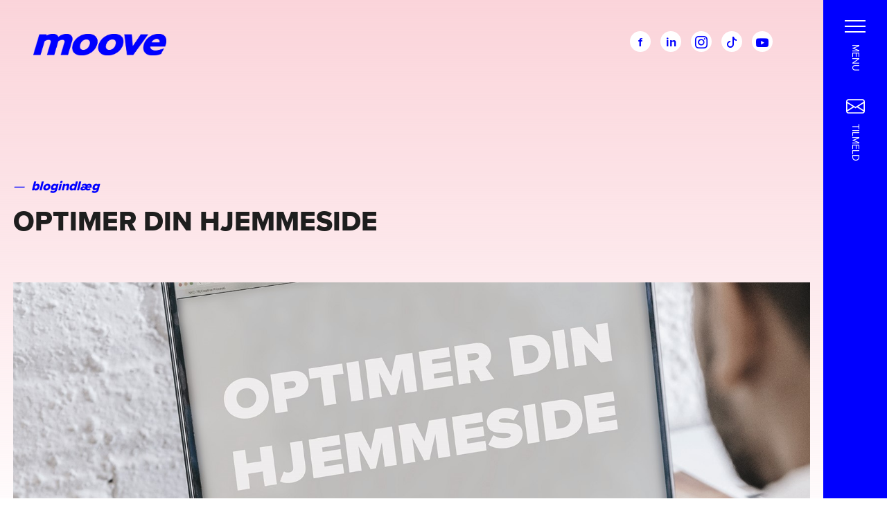

--- FILE ---
content_type: text/html; charset=utf-8
request_url: https://www.moove.dk/blog/optimer-din-hjemmeside/
body_size: 7233
content:


<!DOCTYPE html>
<html lang="da">
<head>
    <meta charset="UTF-8">
    <meta http-equiv="X-UA-Compatible" content="IE=edge">
    <meta name="viewport" content="width=device-width, initial-scale=1.0">
    <meta name="facebook-domain-verification" content="axkw8izvbdphqovrou4rr1ntszmjmh" />
        <title>Optimer din hjemmeside - moove</title>
    <meta charset="utf-8" />
    <meta name="viewport" content="width=device-width, initial-scale=1, shrink-to-fit=no">
    <meta http-equiv="X-UA-Compatible" content="IE=edge">
    <meta name="title" content="Optimer din hjemmeside - moove" />
    <meta name="author" content="dotpeople.dk">
        <meta name="robots" content="index, follow">
    <meta property="og:title" content="Optimer din hjemmeside - moove">
    <meta name="theme-color" content="#FBD4DA />
    <meta property="og:url" content="/blog/optimer-din-hjemmeside/">
    <link rel="canonical" href="/blog/optimer-din-hjemmeside/" />
    <link rel="icon" href="/media/rq2gtrtj/favicon.ico" type="image/x-icon">
    <link rel="apple-touch-icon" sizes="180x180" href="/media/wlup4lu2/apple-touch-icon.png">
    <link rel="icon" type="image/png" sizes="32x32" href="/media/4pvdznlb/favicon-32x32.png">
    <link rel="icon" type="image/png" sizes="16x16" href="/media/fgehvawt/favicon-16x16.png">



    <link rel="stylesheet" href="https://stackpath.bootstrapcdn.com/bootstrap/4.3.1/css/bootstrap.min.css"
          integrity="sha384-ggOyR0iXCbMQv3Xipma34MD+dH/1fQ784/j6cY/iJTQUOhcWr7x9JvoRxT2MZw1T" crossorigin="anonymous">
    <link rel="stylesheet" href="https://use.typekit.net/ocl6pdp.css">
    <link rel="stylesheet" href="https://cdn.jsdelivr.net/npm/bootstrap-icons@1.4.0/font/bootstrap-icons.css">
    <link rel="stylesheet" href="/owlcarousel/assets/owl.carousel.min.css">
    <link rel="stylesheet" href="/owlcarousel/assets/owl.theme.default.min.css">
    <link rel="stylesheet" href="/css/style.css">
 
    <!-- Google font -->
    <link rel="preconnect" href="https://fonts.googleapis.com">
    <link rel="preconnect" href="https://fonts.gstatic.com" crossorigin>
    <link href="https://fonts.googleapis.com/css2?family=Lacquer&display=swap" rel="stylesheet">
    <!-- Google font End -->
 
    <!-- Cookie Information -->
    <script id="CookieConsent" src="https://policy.app.cookieinformation.com/uc.js"
    data-culture="DA" data-gcm-enabled="false" type="text/javascript"></script>
    <!-- Cookie Information -->


<!-- Google Tag Manager -->
<script>(function(w,d,s,l,i){w[l]=w[l]||[];w[l].push({'gtm.start':
new Date().getTime(),event:'gtm.js'});var f=d.getElementsByTagName(s)[0],
j=d.createElement(s),dl=l!='dataLayer'?'&l='+l:'';j.async=true;j.src=
'https://www.googletagmanager.com/gtm.js?id='+i+dl;f.parentNode.insertBefore(j,f);
})(window,document,'script','dataLayer','GTM-W42W2VB');</script>
<!-- End Google Tag Manager -->

<!-- Active Campaign -->
<script>
    (function(e,t,o,n,p,r,i){e.visitorGlobalObjectAlias=n;e[e.visitorGlobalObjectAlias]=e[e.visitorGlobalObjectAlias]||function(){(e[e.visitorGlobalObjectAlias].q=e[e.visitorGlobalObjectAlias].q||[]).push(arguments)};e[e.visitorGlobalObjectAlias].l=(new Date).getTime();r=t.createElement("script");r.src=o;r.async=true;i=t.getElementsByTagName("script")[0];i.parentNode.insertBefore(r,i)})(window,document,"https://diffuser-cdn.app-us1.com/diffuser/diffuser.js","vgo");
    vgo('setAccount', '477106607');
    vgo('setTrackByDefault', true);

    vgo('process');
</script>
<!-- End Active Campaign -->

<script src='/App_Plugins/UmbracoForms/Assets/promise-polyfill/dist/polyfill.min.js' type='application/javascript'></script><script src='/App_Plugins/UmbracoForms/Assets/aspnet-client-validation/dist/aspnet-validation.min.js' type='application/javascript'></script>

<!-- Load Animation -->

<div class="se-pre-con" style="background: url('/media/vicf53pm/moove_pageload-animation.gif') center no-repeat #C1D7E9;background-size:100px!important;"></div>
<!-- Load Animation End -->
</head>

<body data-spy="scroll" data-target="#scroll-indicators" data-offset="20" style="position:relative;">
    <!-- Google Tag Manager (noscript) -->
    <noscript>
        <iframe src="https://www.googletagmanager.com/ns.html?id=GTM-W42W2VB"
                height="0" width="0" style="display:none;visibility:hidden"></iframe>
    </noscript>
    <!-- End Google Tag Manager (noscript) -->

    <header>
        <div class="ss-logo-container">
            <a href="/" class="company-logo js-replace js-replace--reverse">
                <div class="logo">
                            <img src="/media/sjqflp5c/moove_logo_blå_rgb.png" id="logo" width="100%;">
                </div>
            </a>
        </div>
        

            <div class="socials-wrap top-socials d-none d-md-flex">
        <ul>
                    <li>
                        <a href="https://www.facebook.com/MooveAdvertising" target="_blank" rel="noopener"
                           title="Følg os på Facebook">f</a>
                    </li>
                                <li>
                        <a href="https://www.linkedin.com/company/moove-advertising/" target="_blank" rel="noopener"
                           title="Link med os på LinkedIn">in</a>
                    </li>
                                <li>
                        <a href="https://www.instagram.com/mooveadvertising/" target="_blank" rel="noopener"
                           title="Følg os på Instagram"><i class="bi bi-instagram" style="position:relative;top:1px;"></i></a>
                    </li>
                                <li>
                        <a href="https://www.tiktok.com/@mooveadvertising" target="_blank" rel="noopener" title="Følg os på TikTok">
                            <svg xmlns="http://www.w3.org/2000/svg" width="16" height="16" fill="currentColor" class="bi bi-tiktok" style="position:relative;bottom:2px;" viewBox="0 0 16 16">
                                <path d="M9 0h1.98c.144.715.54 1.617 1.235 2.512C12.895 3.389 13.797 4 15 4v2c-1.753 0-3.07-.814-4-1.829V11a5 5 0 1 1-5-5v2a3 3 0 1 0 3 3z"/>
                            </svg>
                        </a>
                    </li>
                                <li>
                        <a href="https://www.youtube.com/user/MooveAdvertising/videos" target="_blank" rel="noopener"
                           title="Se vores Youtube-kanal"><i class="bi bi-youtube" style="position:relative;bottom:3px;"></i></a>
                    </li>
        </ul>
    </div>
    <div class="bd-sidebar">
        <div class="sidebar d-flex flex-column">
            <div class="navbar-toggler-wrap">
                <button id="menu-btn" class="navbar-toggler" type="button" data-toggle="collapse"
                        data-target="#navbarToggleExternalContent" aria-controls="navbarToggleExternalContent"
                        aria-expanded="false" aria-label="Toggle navigation">
                    <div class="nav-icon">
                        <span></span><span></span><span></span><span></span>
                    </div>
                </button>
                <p class="toggler-text text-uppercase">Menu</p>
            </div>
            <div class="navbar-toggler-wrap-2 mt-4">
                <button id="newsletter-btn" class="navbar-toggler" type="button" data-toggle="collapse"
                        data-target="#navbarToggleExternalContent" aria-controls="navbarToggleExternalContent"
                        aria-expanded="false" aria-label="Toggle navigation">
                    <i class="bi bi-envelope" style="position:relative;top:1px;color:white;font-size:27px;"></i>
                </button>
                <p class="toggler-text text-uppercase">Tilmeld</p>
            </div>
            
        </div>
        <div class="navbar offcanvas-collapse collapse" id="navbarToggleExternalContent">
            <div class="navbar-head">
                <div class="socials-wrap d-flex">
                        <ul>
                                    <li>
                                        <a href="https://www.facebook.com/MooveAdvertising" target="_blank" rel="noopener"
                                           title="Følg os på Facebook">f</a>
                                    </li>
                                                                <li>
                                        <a href="https://www.linkedin.com/company/moove-advertising/" target="_blank" rel="noopener"
                                           title="Link med os på LinkedIn">in</a>
                                    </li>
                                                                <li>
                                        <a href="https://www.instagram.com/mooveadvertising/" target="_blank" rel="noopener"
                                           title="Følg os på Instagram"><i class="bi bi-instagram" style="position:relative;top:1px;"></i></a>
                                    </li>
                                                                <li>
                                        <a href="https://www.tiktok.com/@mooveadvertising" target="_blank" rel="noopener" title="Følg os på TikTok">
                                            <svg xmlns="http://www.w3.org/2000/svg" width="16" height="16" fill="currentColor" class="bi bi-tiktok" style="position:relative;bottom:2px;" viewBox="0 0 16 16">
                                                <path d="M9 0h1.98c.144.715.54 1.617 1.235 2.512C12.895 3.389 13.797 4 15 4v2c-1.753 0-3.07-.814-4-1.829V11a5 5 0 1 1-5-5v2a3 3 0 1 0 3 3z"/>
                                            </svg>
                                        </a>
                                    </li>
                                                                <li>
                                        <a href="https://www.youtube.com/user/MooveAdvertising/videos" target="_blank" rel="noopener"
                                           title="Se vores Youtube-kanal"><i class="bi bi-youtube" style="position:relative;bottom:3px;"></i></a>
                                    </li>
                        </ul>
                    </div>
                    <nav class="navbar-nav">
                <ol>
                            <li class=""><a href="/om-os/">Om os</a></li>
                            <li class=""><a href="/kompetencer/">Kompetencer</a></li>
                            <li class=""><a href="/cases/">Cases</a></li>
                            <li class=""><a href="/blog/">Blog</a></li>
                            <li class=""><a href="/kontakt/">Kontakt</a></li>


                </ol>
            </nav>
            </div>
            <div class="navbar-footer">
                <div class="navbar-nav newsletter">
                <h4 class="mb-4 h-nyhedsbrev"><p>Tilmeld dig vores <span class="bold">nyhedsbrev</span></p></h4>
                <div><p>...og modtag nyheder samt tips og tricks</p></div>

            <form id="ActiveCampaign" class="form-inline w-100 mt-3">
                    
                    <input type="text" class="form-control w12" id="email" name="email" aria-describedby="emailHelp" placeholder="Emailadresse" required>
                <button type="button" class="" onclick="ActiveCampaignSubmit()"><i class="bi bi-arrow-right"></i></button>
            </form>
                <div class="success mt-2 mb-2 text-white">

                </div>
            </div>
            </div>
        </div>
    </div>
    <script>
        function ActiveCampaignSubmit() {

    var myForm = $("#ActiveCampaign");
    var form2 = document.getElementById("ActiveCampaign");
    if (form2.checkValidity()) {
        $.ajax({
            type: "POST",
            url: '/umbraco/Surface/ActiveCampaign/SubsribeAction',
            data: new FormData($(myForm)[0]),
            dataType: 'json',
            contentType: false,
            processData: false,
            success: function (result) {
                if (result.Success == true) {
                    $("#ActiveCampaign").hide();
                    $(".success").html(result.Message);
                }
                else {
                    $("#ActiveCampaign").show();
                    $(".success").html(result.Message);
                }

            },
            error: function (error) {
                $("#ActiveCampaign").show();
                $(".success").html('Der er desværre sket en fejl.');
            }
        });

    }
    else {
        form2.reportValidity();
    }
};
    </script>

    </header>
    <main class="bd-content">

        
        
<img src="/media/ashfgi3u/moove_radar-omrids_lyserød.png" class="radar-gif high" height="700px" width="700px"/>
<section id="sektion_0">
    <div class="container">
         <div class="row">
            <div class="col-12">
                <h5><span class="page-title-dash">—</span>blogindlæg</h5>
            </div>
        </div>
        <div class="row">
            <div class="col-12">
                <h2><p>Optimer din hjemmeside</p></h2>
            </div>
        </div>
    </div>
        <div class="container">
        <img src="/media/uc0diema/01_2024_moove_blog_1604x1109px.jpg?anchor=center&amp;mode=crop&amp;width=1604&amp;height=682&amp;rnd=133912627982470000" width="100%"/>
        </div>

    <div class="bg-white-top-nodistance">
    <div class="container pb-6">
        <div class="row">
            <div class="col-lg-4 d-none d-lg-block">
                
                
                
                
<br><br>






            </div>
            <div class="col-lg-8 pt-3">
                <div class="pt-3">
                    <div class="socials-wrap share-socials">

                        <ul>
                            <li>
                                <a href="https://www.facebook.com/sharer/sharer.php?u=https://www.moove.dk/blog/optimer-din-hjemmeside/" target="_blank" rel="noopener" title="Del på Facebook">f</a>
                            </li>
                            <li>
                                <a href="http://www.linkedin.com/shareArticle?mini=true&amp;url=https://www.moove.dk/blog/optimer-din-hjemmeside/" target="_blank" rel="noopener" title="Del på LinkedIn">in</a>
                            </li>
                        </ul>
                    </div>
                    <div>
                        <h6 class="color-black text-uppercase mb-0">
                        <span>Hjemmeside</span>
 
    
    </h6>
                        <p class="color-black">mandag d. 25. marts 2024</p>
                    </div>
                </div>
<div class="mt-5" >
                <h4>Optimer din hjemmeside for succes.</h4>
<p style="font-weight: 400;">At have en hjemmeside, der er optimeret, er afg&oslash;rende i den moderne digitale &aelig;ra, hvor online tilstedev&aelig;relse spiller en afg&oslash;rende rolle for virksomheders succes. Optimering refererer til processen med at forbedre og tilpasse en hjemmeside for at sikre, at den opfylder b&aring;de s&oslash;gemaskinernes krav og brugernes forventninger.</p>
<p style="font-weight: 400;">Er din hjemmeside klar til at imponere online bes&oslash;gende? Tjek disse afg&oslash;rende punkter.</p>
<p style="font-weight: 400;">&nbsp;</p>
<h6>1. Synlighed online</h6>
<p style="font-weight: 400;">En optimeret hjemmeside har st&oslash;rre sandsynlighed for at rangere h&oslash;jt p&aring; resultatsiderne i s&oslash;gemaskiner som Google. Dette betyder, at potentielle kunder lettere kan finde din virksomhed online, hvilket er afg&oslash;rende for at tiltr&aelig;kke trafik og generere forretning.</p>
<p style="font-weight: 400;">S&oslash;rg for, at din hjemmeside er nem at finde p&aring; s&oslash;gemaskiner. Opdater n&oslash;gleord og data for at &oslash;ge synligheden.</p>
<h6>2. Brugeroplevelse</h6>
<p style="font-weight: 400;">En godt optimeret hjemmeside sikrer en behagelig og effektiv brugeroplevelse. Dette inkluderer hurtig indl&aelig;sningstid, let navigation, og responsivt design, der tilpasser sig forskellige enheder. En positiv brugeroplevelse bidrager til at fastholde bes&oslash;gende og &oslash;ger chancerne for konverteringer.</p>
<h6>3. Konkurrencefordel</h6>
<p style="font-weight: 400;">I en stadig mere digitaliseret verden er konkurrencen om opm&aelig;rksomhed intens. En optimeret hjemmeside giver din virksomhed en konkurrencefordel ved at skille sig ud fra m&aelig;ngden. Potentielle kunder er mere tilb&oslash;jelige til at v&aelig;lge en virksomhed, hvis dens online platform er professionel, hurtig og let at bruge.</p>
<p style="font-weight: 400;">&nbsp;</p>
<h6>4. Analytisk indsigt</h6>
<p style="font-weight: 400;">Ved at have en optimeret hjemmeside kan du implementere trackingv&aelig;rkt&oslash;jer som Google Analytics for at indsamle v&aelig;rdifulde data om bes&oslash;gendes adf&aelig;rd. Denne indsigt giver dig mulighed for at foretage informerede beslutninger om optimering, markedsf&oslash;ring og indhold for at im&oslash;dekomme dine m&aring;lgruppers behov.</p>
<h6>5. Mobilvenlig</h6>
<p style="font-weight: 400;">Med stadig flere brugere, der bes&oslash;ger hjemmesider fra mobile enheder, er det afg&oslash;rende, at din hjemmeside er optimeret til mobilbrug. Dette sikrer, at du ikke mister potentielle kunder, der foretr&aelig;kker at browse og handle via deres smartphones eller tablets.</p>
<p style="font-weight: 400;">Test din hjemmeside p&aring; forskellige mobile enheder for at sikre, at den er brugervenlig og responsiv. Mobil er vejen frem!</p>
<p style="font-weight: 400;">&nbsp;</p>
<h6>6. Hurtighed</h6>
<p style="font-weight: 400;">Hastighed er afg&oslash;rende. Optimer billeder og reducer un&oslash;dvendig belastningstid for en bedre brugeroplevelse. Hastighed er afg&oslash;rende. Du kan optimere billeder p&aring; din hjemmeside ved at reducere deres st&oslash;rrelse og opl&oslash;sning. Dette vil reducere belastningstiden og forbedre brugeroplevelsen.</p>
<p style="font-weight: 400;">&nbsp;</p>
<p style="font-weight: 400;">Samlet set er en optimeret hjemmeside en investering i din virksomheds digitale succes. Det ikke kun hj&aelig;lper med at tiltr&aelig;kke og fastholde bes&oslash;gende, men det kan ogs&aring; have en direkte indvirkning p&aring; din virksomheds omd&oslash;mme og indtjening.</p>
<p style="font-weight: 400;">Din hjemmeside er dit digitale visitkort, s&aring; g&oslash;r den klar til at imponere.</p>
                
                </div>
                <div>
                <a href="/blog/" class="link-style-btn--rev mt-3 mb-5 block-xs">
                    <i class="bi bi-arrow-left"></i>
                    <span>Tilbage til blog</span>
                </a>
                <p>
                    Er du interesseret i at f&#229; en snak om, hvordan vi kan hj&#230;lpe din virksomhed med      <span>Hjemmeside?</span>

                </p>
                <a href="tel:+45 7512 1888" class="link-style-btn mt-3 mr-3">
                    <span>Giv os et kald</span><i class="bi bi-arrow-right"></i>
                </a>
                <a href="mailto:info@moove.dk" class="link-style-btn mt-3">
                    <span>Send os en mail</span><i class="bi bi-arrow-right"></i>
                </a>
                </div>
            </div>
        </div>
    </div>
    </div>
</section>
    </main>
        <section class="those-we-move pb-6">
    <div class="logo-wall">
        <div class="owl-carousel carousel-first">
                <div class="item">
                    <div class="item">
                        <div class="customer-logo bwWrapper">
                            <img src="/media/docejmvq/ab_600x600px.png?anchor=center&amp;mode=crop&amp;width=320&amp;height=320&amp;rnd=134108912853800000"
                                 class="img-fluid lazyautosizes lazyloaded" sizes="207px">
                        </div>
                    </div>
                </div>
                <div class="item">
                    <div class="item">
                        <div class="customer-logo bwWrapper">
                            <img src="/media/4sjn0n5w/b&#248;rnenes-kontor_600x600px.png?anchor=center&amp;mode=crop&amp;width=320&amp;height=320&amp;rnd=134019678684630000"
                                 class="img-fluid lazyautosizes lazyloaded" sizes="207px">
                        </div>
                    </div>
                </div>
                <div class="item">
                    <div class="item">
                        <div class="customer-logo bwWrapper">
                            <img src="/media/clzplqub/skiltefabrikken-nu_600x600px.png?anchor=center&amp;mode=crop&amp;width=320&amp;height=320&amp;rnd=133954945974130000"
                                 class="img-fluid lazyautosizes lazyloaded" sizes="207px">
                        </div>
                    </div>
                </div>
                <div class="item">
                    <div class="item">
                        <div class="customer-logo bwWrapper">
                            <img src="/media/jvfbqn54/reneholm_600x600.png?anchor=center&amp;mode=crop&amp;width=320&amp;height=320&amp;rnd=133923104933130000"
                                 class="img-fluid lazyautosizes lazyloaded" sizes="207px">
                        </div>
                    </div>
                </div>
                <div class="item">
                    <div class="item">
                        <div class="customer-logo bwWrapper">
                            <img src="/media/u4qgbqgd/gammelhavn.png?anchor=center&amp;mode=crop&amp;width=320&amp;height=320&amp;rnd=133899652719670000"
                                 class="img-fluid lazyautosizes lazyloaded" sizes="207px">
                        </div>
                    </div>
                </div>
                <div class="item">
                    <div class="item">
                        <div class="customer-logo bwWrapper">
                            <img src="/media/ds3k42le/storeverden.png?anchor=center&amp;mode=crop&amp;width=320&amp;height=320&amp;rnd=133864247152200000"
                                 class="img-fluid lazyautosizes lazyloaded" sizes="207px">
                        </div>
                    </div>
                </div>
                <div class="item">
                    <div class="item">
                        <div class="customer-logo bwWrapper">
                            <img src="/media/n03hfkto/ee-e1_600x600px.png?anchor=center&amp;mode=crop&amp;width=320&amp;height=320&amp;rnd=133854735384570000"
                                 class="img-fluid lazyautosizes lazyloaded" sizes="207px">
                        </div>
                    </div>
                </div>
                <div class="item">
                    <div class="item">
                        <div class="customer-logo bwWrapper">
                            <img src="/media/hwhptlf4/babytummel_positiv.png?anchor=center&amp;mode=crop&amp;width=320&amp;height=320&amp;rnd=133747565713930000"
                                 class="img-fluid lazyautosizes lazyloaded" sizes="207px">
                        </div>
                    </div>
                </div>
                <div class="item">
                    <div class="item">
                        <div class="customer-logo bwWrapper">
                            <img src="/media/4fckkdsw/seacabin_positiv.png?anchor=center&amp;mode=crop&amp;width=320&amp;height=320&amp;rnd=133747583413900000"
                                 class="img-fluid lazyautosizes lazyloaded" sizes="207px">
                        </div>
                    </div>
                </div>
                <div class="item">
                    <div class="item">
                        <div class="customer-logo bwWrapper">
                            <img src="/media/iyqj3mkp/owenluft.png?anchor=center&amp;mode=crop&amp;width=320&amp;height=320&amp;rnd=133486687471270000"
                                 class="img-fluid lazyautosizes lazyloaded" sizes="207px">
                        </div>
                    </div>
                </div>
                <div class="item">
                    <div class="item">
                        <div class="customer-logo bwWrapper">
                            <img src="/media/y2xh5zdl/ribesbjerghh.png?anchor=center&amp;mode=crop&amp;width=320&amp;height=320&amp;rnd=133486694609330000"
                                 class="img-fluid lazyautosizes lazyloaded" sizes="207px">
                        </div>
                    </div>
                </div>
                <div class="item">
                    <div class="item">
                        <div class="customer-logo bwWrapper">
                            <img src="/media/ac0diyce/krummeklubben.png?anchor=center&amp;mode=crop&amp;width=320&amp;height=320&amp;rnd=133486703823230000"
                                 class="img-fluid lazyautosizes lazyloaded" sizes="207px">
                        </div>
                    </div>
                </div>
                <div class="item">
                    <div class="item">
                        <div class="customer-logo bwWrapper">
                            <img src="/media/lu1d134u/gr&#248;n-art_600x600px.png?anchor=center&amp;mode=crop&amp;width=320&amp;height=320&amp;rnd=133439244640430000"
                                 class="img-fluid lazyautosizes lazyloaded" sizes="207px">
                        </div>
                    </div>
                </div>
                <div class="item">
                    <div class="item">
                        <div class="customer-logo bwWrapper">
                            <img src="/media/ta3esbqd/ingeni&#248;rgruppen.png?anchor=center&amp;mode=crop&amp;width=320&amp;height=320&amp;rnd=132941518573270000"
                                 class="img-fluid lazyautosizes lazyloaded" sizes="207px">
                        </div>
                    </div>
                </div>
                <div class="item">
                    <div class="item">
                        <div class="customer-logo bwWrapper">
                            <img src="/media/viap2qyh/worxs.png?anchor=center&amp;mode=crop&amp;width=320&amp;height=320&amp;rnd=132901646709830000"
                                 class="img-fluid lazyautosizes lazyloaded" sizes="207px">
                        </div>
                    </div>
                </div>
                <div class="item">
                    <div class="item">
                        <div class="customer-logo bwWrapper">
                            <img src="/media/vcehdm1d/h&#248;jvang.png?anchor=center&amp;mode=crop&amp;width=320&amp;height=320&amp;rnd=132888935662030000"
                                 class="img-fluid lazyautosizes lazyloaded" sizes="207px">
                        </div>
                    </div>
                </div>
                <div class="item">
                    <div class="item">
                        <div class="customer-logo bwWrapper">
                            <img src="/media/j5dnafat/auntbetty.png?anchor=center&amp;mode=crop&amp;width=320&amp;height=320&amp;rnd=132627980455670000"
                                 class="img-fluid lazyautosizes lazyloaded" sizes="207px">
                        </div>
                    </div>
                </div>
                <div class="item">
                    <div class="item">
                        <div class="customer-logo bwWrapper">
                            <img src="/media/vmacu0vf/redoffice_logo.png?anchor=center&amp;mode=crop&amp;width=320&amp;height=320&amp;rnd=133808926719500000"
                                 class="img-fluid lazyautosizes lazyloaded" sizes="207px">
                        </div>
                    </div>
                </div>
                <div class="item">
                    <div class="item">
                        <div class="customer-logo bwWrapper">
                            <img src="/media/ghqfwyvx/ribebyferieresort.png?anchor=center&amp;mode=crop&amp;width=320&amp;height=320&amp;rnd=132621972579700000"
                                 class="img-fluid lazyautosizes lazyloaded" sizes="207px">
                        </div>
                    </div>
                </div>
                <div class="item">
                    <div class="item">
                        <div class="customer-logo bwWrapper">
                            <img src="/media/phkcgvmx/stofaerhverv.png?anchor=center&amp;mode=crop&amp;width=320&amp;height=320&amp;rnd=132621962071870000"
                                 class="img-fluid lazyautosizes lazyloaded" sizes="207px">
                        </div>
                    </div>
                </div>

        </div>
        <div class="owl-carousel carousel-second">
                <div class="item">
                    <div class="item">
                        <div class="customer-logo bwWrapper">
                            <img src="/media/3srd250y/teamesbjerg.png?anchor=center&amp;mode=crop&amp;width=320&amp;height=320&amp;rnd=132621952371470000"
                                 class="img-fluid lazyautosizes lazyloaded" sizes="207px">
                        </div>
                    </div>
                </div>
                <div class="item">
                    <div class="item">
                        <div class="customer-logo bwWrapper">
                            <img src="/media/2ulltx1q/vadehavsbageriet.png?anchor=center&amp;mode=crop&amp;width=320&amp;height=320&amp;rnd=132621944083270000"
                                 class="img-fluid lazyautosizes lazyloaded" sizes="207px">
                        </div>
                    </div>
                </div>
                <div class="item">
                    <div class="item">
                        <div class="customer-logo bwWrapper">
                            <img src="/media/rnrpizyt/vestjyllandsandel.png?anchor=center&amp;mode=crop&amp;width=320&amp;height=320&amp;rnd=132621930713770000"
                                 class="img-fluid lazyautosizes lazyloaded" sizes="207px">
                        </div>
                    </div>
                </div>
                <div class="item">
                    <div class="item">
                        <div class="customer-logo bwWrapper">
                            <img src="/media/yzhp0a0e/wuav.png?anchor=center&amp;mode=crop&amp;width=320&amp;height=320&amp;rnd=132621927326070000"
                                 class="img-fluid lazyautosizes lazyloaded" sizes="207px">
                        </div>
                    </div>
                </div>
                <div class="item">
                    <div class="item">
                        <div class="customer-logo bwWrapper">
                            <img src="/media/4mhjt0ud/lynddahl.png?anchor=center&amp;mode=crop&amp;width=320&amp;height=320&amp;rnd=132622573301300000"
                                 class="img-fluid lazyautosizes lazyloaded" sizes="207px">
                        </div>
                    </div>
                </div>
                <div class="item">
                    <div class="item">
                        <div class="customer-logo bwWrapper">
                            <img src="/media/s2mnjxho/primo.png?anchor=center&amp;mode=crop&amp;width=320&amp;height=320&amp;rnd=132621977311600000"
                                 class="img-fluid lazyautosizes lazyloaded" sizes="207px">
                        </div>
                    </div>
                </div>
                <div class="item">
                    <div class="item">
                        <div class="customer-logo bwWrapper">
                            <img src="/media/azcl41by/pjhuse.png?anchor=center&amp;mode=crop&amp;width=320&amp;height=320&amp;rnd=132621983164370000"
                                 class="img-fluid lazyautosizes lazyloaded" sizes="207px">
                        </div>
                    </div>
                </div>
                <div class="item">
                    <div class="item">
                        <div class="customer-logo bwWrapper">
                            <img src="/media/bcok1h2e/portgruppen.png?anchor=center&amp;mode=crop&amp;width=320&amp;height=320&amp;rnd=132622624810470000"
                                 class="img-fluid lazyautosizes lazyloaded" sizes="207px">
                        </div>
                    </div>
                </div>
                <div class="item">
                    <div class="item">
                        <div class="customer-logo bwWrapper">
                            <img src="/media/vz0klmdt/pedersengruppen_600x600px.png?anchor=center&amp;mode=crop&amp;width=320&amp;height=320&amp;rnd=132622566170470000"
                                 class="img-fluid lazyautosizes lazyloaded" sizes="207px">
                        </div>
                    </div>
                </div>
                <div class="item">
                    <div class="item">
                        <div class="customer-logo bwWrapper">
                            <img src="/media/y3hpgyxz/martinsen.png?anchor=center&amp;mode=crop&amp;width=320&amp;height=320&amp;rnd=132622572421000000"
                                 class="img-fluid lazyautosizes lazyloaded" sizes="207px">
                        </div>
                    </div>
                </div>
                <div class="item">
                    <div class="item">
                        <div class="customer-logo bwWrapper">
                            <img src="/media/0kcn4vfv/maersk.png?anchor=center&amp;mode=crop&amp;width=320&amp;height=320&amp;rnd=132622572741030000"
                                 class="img-fluid lazyautosizes lazyloaded" sizes="207px">
                        </div>
                    </div>
                </div>
                <div class="item">
                    <div class="item">
                        <div class="customer-logo bwWrapper">
                            <img src="/media/vokje1l1/landsyd.png?anchor=center&amp;mode=crop&amp;width=320&amp;height=320&amp;rnd=132622574117000000"
                                 class="img-fluid lazyautosizes lazyloaded" sizes="207px">
                        </div>
                    </div>
                </div>
                <div class="item">
                    <div class="item">
                        <div class="customer-logo bwWrapper">
                            <img src="/media/unbarvby/kht.png?anchor=center&amp;mode=crop&amp;width=320&amp;height=320&amp;rnd=132622574521970000"
                                 class="img-fluid lazyautosizes lazyloaded" sizes="207px">
                        </div>
                    </div>
                </div>
                <div class="item">
                    <div class="item">
                        <div class="customer-logo bwWrapper">
                            <img src="/media/dgihf20o/ingenioerne.png?anchor=center&amp;mode=crop&amp;width=320&amp;height=320&amp;rnd=132622575157330000"
                                 class="img-fluid lazyautosizes lazyloaded" sizes="207px">
                        </div>
                    </div>
                </div>
                <div class="item">
                    <div class="item">
                        <div class="customer-logo bwWrapper">
                            <img src="/media/l3bn4ufi/homerun.png?anchor=center&amp;mode=crop&amp;width=320&amp;height=320&amp;rnd=132622575333930000"
                                 class="img-fluid lazyautosizes lazyloaded" sizes="207px">
                        </div>
                    </div>
                </div>
                <div class="item">
                    <div class="item">
                        <div class="customer-logo bwWrapper">
                            <img src="/media/kzzmlino/guldsmedien.png?anchor=center&amp;mode=crop&amp;width=320&amp;height=320&amp;rnd=132622626861500000"
                                 class="img-fluid lazyautosizes lazyloaded" sizes="207px">
                        </div>
                    </div>
                </div>
                <div class="item">
                    <div class="item">
                        <div class="customer-logo bwWrapper">
                            <img src="/media/nijhbof3/guldbageren.png?anchor=center&amp;mode=crop&amp;width=320&amp;height=320&amp;rnd=132622628033000000"
                                 class="img-fluid lazyautosizes lazyloaded" sizes="207px">
                        </div>
                    </div>
                </div>
                <div class="item">
                    <div class="item">
                        <div class="customer-logo bwWrapper">
                            <img src="/media/d4yp0d2x/faster.png?anchor=center&amp;mode=crop&amp;width=320&amp;height=320&amp;rnd=132622629132470000"
                                 class="img-fluid lazyautosizes lazyloaded" sizes="207px">
                        </div>
                    </div>
                </div>
                <div class="item">
                    <div class="item">
                        <div class="customer-logo bwWrapper">
                            <img src="/media/whwgwpor/esbjergairport.png?anchor=center&amp;mode=crop&amp;width=320&amp;height=320&amp;rnd=132622631249900000"
                                 class="img-fluid lazyautosizes lazyloaded" sizes="207px">
                        </div>
                    </div>
                </div>
                <div class="item">
                    <div class="item">
                        <div class="customer-logo bwWrapper">
                            <img src="/media/sqrcudlb/elektroservice.png?anchor=center&amp;mode=crop&amp;width=320&amp;height=320&amp;rnd=132622634710770000"
                                 class="img-fluid lazyautosizes lazyloaded" sizes="207px">
                        </div>
                    </div>
                </div>
                <div class="item">
                    <div class="item">
                        <div class="customer-logo bwWrapper">
                            <img src="/media/dzvaomlg/robotool-kirchheiner.png?anchor=center&amp;mode=crop&amp;width=320&amp;height=320&amp;rnd=132623699776100000"
                                 class="img-fluid lazyautosizes lazyloaded" sizes="207px">
                        </div>
                    </div>
                </div>

        </div>
    </div>
</section>
    <footer id="footer" class="footer py-5" data-al="Footeren med kontakt information">
        <div class="container">
            <div class="row">
                <div class="col-12">
                    <h2 class="text-center bold mb-2 normal"><p style="text-align: center;"><img src="/media/n4rnqvcx/lets-moove-together_logo_blå_rgb.svg?width=744&amp;height=70&amp;mode=max" alt="" width="100%" height="70"></p></h2>
                    <h2 class="text-center bold mb-2 green"><p><img style="text-align: center;" src="/media/33ibtzl2/lets-moove-together_logo_33-66-46_rgb.svg?width=500&amp;height=47.31457800511509" alt="" width="100%" height="70"></p></h2>
                </div>
                <div class="col-12 py-4">
                    <div class="socials-wrap d-flex">
                        <ul>
                                    <li>
                                        <a href="https://www.facebook.com/MooveAdvertising" target="_blank" rel="noopener"
                                           title="Følg os på Facebook">f</a>
                                    </li>
                                                                <li>
                                        <a href="https://www.linkedin.com/company/moove-advertising/" target="_blank" rel="noopener"
                                           title="Link med os på LinkedIn">in</a>
                                    </li>
                                                                <li>
                                        <a href="https://www.instagram.com/mooveadvertising/" target="_blank" rel="noopener"
                                           title="Følg os på Instagram"><i class="bi bi-instagram" style="position:relative;top:1px;"></i></a>
                                    </li>
                                                                <li>
                                        <a href="https://www.tiktok.com/@mooveadvertising" target="_blank" rel="noopener" title="Følg os på TikTok">
                                            <svg xmlns="http://www.w3.org/2000/svg" width="16" height="16" fill="currentColor" class="bi bi-tiktok" style="position:relative;bottom:2px;" viewBox="0 0 16 16">
                                                <path d="M9 0h1.98c.144.715.54 1.617 1.235 2.512C12.895 3.389 13.797 4 15 4v2c-1.753 0-3.07-.814-4-1.829V11a5 5 0 1 1-5-5v2a3 3 0 1 0 3 3z"/>
                                            </svg>
                                        </a>
                                    </li>
                                                                <li>
                                        <a href="https://www.youtube.com/user/MooveAdvertising/videos" target="_blank" rel="noopener"
                                           title="Se vores Youtube-kanal"><i class="bi bi-youtube" style="position:relative;bottom:3px;"></i></a>
                                    </li>
                        </ul>
                    </div>
                </div>
            </div>
                <div class="col-12">
                    <p class="txt">
                        Dokken 16A, 6700  Esbjerg <br>
                        <a href="mailto:info@moove.dk">info@moove.dk</a>   //   <a class="phone txt" href="tel:+45 7512 1888">+45 7512 1888</a> <br>
                        CVR: 41 74 94 74
                    </p>
            </div>
        </div>
    </footer>


    
                <img src="/media/b55pizwb/pullert_m-reb_gr&#229;_cropped.svg" class="lazyload ft-graphic normal" alt="Pullert M Reb Gr&#229; CROPPED"/>
                     <img src="/media/ujnhr3ek/pullert_m-reb_33-66-46_cropped.svg" class="lazyload ft-graphic green" alt="Pullert M Reb 33 66 46 CROPPED"/>

    <script src="https://code.jquery.com/jquery-3.6.0.min.js" integrity="sha256-/xUj+3OJU5yExlq6GSYGSHk7tPXikynS7ogEvDej/m4=" crossorigin="anonymous"></script>
    
    <script src="https://cdnjs.cloudflare.com/ajax/libs/popper.js/1.14.7/umd/popper.min.js" integrity="sha384-UO2eT0CpHqdSJQ6hJty5KVphtPhzWj9WO1clHTMGa3JDZwrnQq4sF86dIHNDz0W1" crossorigin="anonymous"></script>
    <script src="https://stackpath.bootstrapcdn.com/bootstrap/4.3.1/js/bootstrap.min.js" integrity="sha384-JjSmVgyd0p3pXB1rRibZUAYoIIy6OrQ6VrjIEaFf/nJGzIxFDsf4x0xIM+B07jRM" crossorigin="anonymous"></script>
    <script src="/owlcarousel/owl.carousel.min.js"></script>
    <script src="/Scripts/navbar.js"></script>
    <script src="/Scripts/carousel.js"></script>
    <script src="/Scripts/cases.js"></script>
    <script src="/Scripts/button.js"></script>
    <script src="/Scripts/typewriter.js"></script>
    <script src="/Scripts/newsletter.js"></script>
    <script src="/scripts/landingspage.js"></script>
    
    <script src="https://cdnjs.cloudflare.com/ajax/libs/jquery-modal/0.9.1/jquery.modal.min.js"></script>
    <link rel="stylesheet" href="https://cdnjs.cloudflare.com/ajax/libs/jquery-modal/0.9.1/jquery.modal.min.css" />
    
    <!--set cookie in jquery-->
    <script src="https://ajax.googleapis.com/ajax/libs/jquery/2.1.1/jquery.min.js"></script>
    <script src="https://cdnjs.cloudflare.com/ajax/libs/jquery-cookie/1.4.1/jquery.cookie.min.js"></script>
    <!-- end set cookie in jquery-->

    <!-- Forms validation - documentation on: https://our.umbraco.com/documentation/Add-ons/umbracoforms/developer/Prepping-Frontend/ -->
    <script src="https://ajax.aspnetcdn.com/ajax/jquery.validate/1.16.0/jquery.validate.min.js"></script>
    <script src="https://ajax.aspnetcdn.com/ajax/mvc/5.2.3/jquery.validate.unobtrusive.min.js"></script>
    <!--Forms validation end -->
    
    
    
</body>

</html>



--- FILE ---
content_type: text/css
request_url: https://www.moove.dk/css/style.css
body_size: 35097
content:
:root {
  --yellow: #FFF200;
  --light-yellow:#FFF9AE;
  --pink:#DF4661;
  --light-pink:#FBD4DA;
  --neon:#D1FF00;
  --light-green:#BDE9C9;
  --blue:#0000FF;
  --light-blue:#C1D7E9;
  --purple:#7E51FF;
  --light-purple:#CECAE6;
  
  --dark-green:#21422E;
  --green:#C2CF9C;
  
  --white: #ffffff;
  --gray: #D5D5D5;
  --gray-dark: #343a40;
  --light: #f8f9fa;
  --dark: #29272d;
  --moove-graygreen--dark: #29272d;
  --moove-graygreen: #403c42;
  --moove-graygreen--medium: #57545f;
  --moove-graygreen--light: #D4DCDB;
  --moove-yellow: #FFF200;
  --moove-yellow--dark: #faeb3d;
  --moove-green: #bed09b;
  --footer-bg: #474747;
  --footer-fineprint: #9a9a9a;
  --footer-fineprint-hover: #212121;
  --breakpoint-xs: 0;
  --breakpoint-sm: 576px;
  --breakpoint-md: 768px;
  --breakpoint-lg: 992px;
  --breakpoint-xl: 1200px;
  --breakpoint-xxl: 1500px;
  --breakpoint-xxxl: 1800px;
  --font-family-sans-serif: -apple-system, BlinkMacSystemFont, "Segoe UI", Roboto, "Helvetica Neue", Arial, "Noto Sans", sans-serif, "Apple Color Emoji", "Segoe UI Emoji", "Segoe UI Symbol", "Noto Color Emoji";
  --font-family-monospace: SFMono-Regular, Menlo, Monaco, Consolas, "Liberation Mono", "Courier New", monospace; }



*,
*::before,
*::after {
  box-sizing: border-box; }

html {
  font-family: sans-serif;
  line-height: 1.15;
  -webkit-text-size-adjust: 100%;
  -webkit-tap-highlight-color: transparent;
  scroll-behavior: smooth; }


article, aside, figcaption, figure, footer, header, hgroup, main, nav, section {
  display: block; }

  header{
    position: fixed;
    top: 0;
    width: 100%;
    z-index: 9999;
     transition:.2s ease;
  }
  
  .header-bg{
      background:white;
  }
  
  @media (min-width:768px){
    header{
      height: 8rem; }
  }
  @media (max-width:767px){
    header{
      height: 5.875rem; }
  }

section{
  padding-top:30px;
  overflow:hidden; }
  
  footer section{
    overflow:visible; }

body {
  margin: 0;
  font-family: proxima-nova, sans-serif;
  font-style: normal;
  font-size: 1rem;
  font-weight: 400;
  line-height: 1.5;
  color: white;
  text-align: left;
  color: #1e1e1e; 
  /*
  animation: fadeInAnimation ease 2s;
    animation-iteration-count: 1;
    animation-fill-mode: forwards;
    position:relative;
    
    */
    
}
/*
    @keyframes fadeInAnimation {
        0% {
            top: -100%;
        }
    
        100% {
            top: 0;
        }
    }
*/

/* Google font */
.lacquer-regular {
  font-family: "Lacquer", system-ui;
  font-weight: 400;
  font-style: normal;
}
/* Google font End */

.no-js #loader {
		display: none;  
	}
	.js #loader { 
		display: block; 
		position: absolute; 
		left: 100px; 
		top: 0; 
	}
	.se-pre-con {
		position: fixed;
		left: 0px;
		top: 0px;
		width: 100%;
		height: 100%;
		z-index: 99999999;
	}

[tabindex="-1"]:focus {
  outline: 0 !important; }
p {
  margin-top: 0;
  margin-bottom: 1rem; }

abbr[title],
abbr[data-original-title] {
  text-decoration: underline;
  text-decoration: underline dotted;
  cursor: help;
  border-bottom: 0;
  text-decoration-skip-ink: none; }

address {
  margin-bottom: 1rem;
  font-style: normal;
  line-height: inherit; }

ol,
ul,
dl {
  margin-top: 0;
  margin-bottom: 1rem; }

ol ol,
ul ul,
ol ul,
ul ol {
  margin-bottom: 0; }

ol li{
  margin-bottom: 15px;
}

dt {
  font-weight: 800; }

dd {
  margin-bottom: .5rem;
  margin-left: 0; }

b,
strong {
  font-weight: 800; }

small {
  font-size: 80%; }

sub,
sup {
  position: relative;
  font-size: 75%;
  line-height: 0;
  vertical-align: baseline; }

sub {
  bottom: -.25em; }

sup {
  top: -.5em; }

a {
  color: white;
  text-decoration: none;
  background-color: transparent; 
  transition: .3s ease;}
  a:hover {
    color: inherit;
    text-decoration: underline; }

a:not([href]):not([tabindex]) {
  color: inherit;
  text-decoration: none; }
  a:not([href]):not([tabindex]):hover, a:not([href]):not([tabindex]):focus {
    color: inherit;
    text-decoration: none; }
  a:not([href]):not([tabindex]):focus {
    outline: 0; }¨

pre,
code,
kbd,
samp {
  font-family: SFMono-Regular, Menlo, Monaco, Consolas, "Liberation Mono", "Courier New", monospace;
  font-size: 1em; }

pre {
  margin-top: 0;
  margin-bottom: 1rem;
  overflow: auto; }

figure {
  margin: 0 0 1rem; }

img {
  vertical-align: middle;
  border-style: none; }

svg {
  overflow: hidden;
  vertical-align: middle; }

table {
  border-collapse: collapse; }
  
  .fact-table .col-lg-4, .col-lg-3{
      padding:30px;
  }
  .fact-table img{
      justify-self:center!important;
  }

caption {
  padding-top: 0.75rem;
  padding-bottom: 0.75rem;
  color: #6c757d;
  text-align: left;
  caption-side: bottom; }

th {
  text-align: inherit; }

label {
  display: inline-block;
  margin-bottom: 0.5rem; }

button:not(.close, .navbar-toggler, .coi-consent-banner__category-name) {
  border-radius: 30px; 
    background:linear-gradient(to bottom right, var(--neon), var(--light-green));
    border:none;
    color:black;
}

button:focus {
  outline: 1px dotted;
  outline: 5px auto -webkit-focus-ring-color; }
  
  input{
      border-radius:30px!important;
  }

input,
button,
select,
optgroup,
textarea {
  margin: 0;
  font-family: inherit;
  font-size: inherit;
  line-height: inherit; }

button,
input {
  overflow: visible; }

button,
select {
  text-transform: none; }

select {
  word-wrap: normal; }

button,
[type="button"],
[type="reset"],
[type="submit"] {
  -webkit-appearance: button; }

button:not(:disabled),
[type="button"]:not(:disabled),
[type="reset"]:not(:disabled),
[type="submit"]:not(:disabled) {
  cursor: pointer; }

button::-moz-focus-inner,
[type="button"]::-moz-focus-inner,
[type="reset"]::-moz-focus-inner,
[type="submit"]::-moz-focus-inner {
  padding: 0;
  border-style: none; }

input[type="radio"],
input[type="checkbox"] {
  box-sizing: border-box;
  padding: 0; }

input[type="date"],
input[type="time"],
input[type="datetime-local"],
input[type="month"] {
  -webkit-appearance: listbox; }

textarea {
  overflow: auto;
  resize: vertical; }

fieldset {
  min-width: 0;
  padding: 0;
  margin: 0;
  border: 0; }

legend {
  display: block;
  width: 100%;
  max-width: 100%;
  padding: 0;
  margin-bottom: .5rem;
  font-size: 1.5rem;
  line-height: inherit;
  color: inherit;
  white-space: normal; }

progress {
  vertical-align: baseline; }

[type="number"]::-webkit-inner-spin-button,
[type="number"]::-webkit-outer-spin-button {
  height: auto; }

[type="search"] {
  outline-offset: -2px;
  -webkit-appearance: none; }

[type="search"]::-webkit-search-decoration {
  -webkit-appearance: none; }

::-webkit-file-upload-button {
  font: inherit;
  -webkit-appearance: button; }

output {
  display: inline-block; }

summary {
  display: list-item;
  cursor: pointer; }

template {
  display: none; }

[hidden] {
  display: none !important; }

h1, h2,
.h1, .h2 {
  margin-bottom: 4rem;
  font-weight:800;
  line-height: 1.2; 
  text-transform:uppercase;
}

  @media (max-width:991px){
    h1, h2,
    .h1, .h2 {
      margin-bottom: 2rem; }
    }

h3, h4, h5, h6,
.h3, .h4, .h5, .h6 {
  margin-bottom: 0.5rem;
  /*OUTLINE - font-weight: 900;*/
  line-height: 2; }

  h4, h6,
  .h4, h6,
  .h3, h3 {
    line-height: 1.5; }

h4, .h4{
    font-style:italic;
}

 h5, .h5 {
  line-height: 2; }

h1, .h1 {
  font-size: 5rem;
  /*OUTLINE - -webkit-text-stroke: 1px white;*/
  /*OUTLINE - color:transparent; */
}

.dark{
  /*OUTLINE - -webkit-text-stroke: none;*/
  color:var(--moove-graygreen--medium);
}

h2, .h2 {
  font-size: 2.5rem; 
  /*OUTLINE - -webkit-text-stroke: 1px white;*/
  /*OUTLINE - color:transparent;*/
}

h3, .h3 {
  font-size: 1.75rem; }

h4, .h4 {
  font-size: 1.8rem; }

h5, .h5 {
  font-size: 1.2rem; 
    text-transform: lowercase;
  color:var(--blue);
  font-style:italic;
}
.green-dna-page h5, .h5{
  color:var(--dark-green);
}

h6, .h6 {
  font-size: 1rem;
  text-transform: uppercase; }

  @media (min-width:768px) and (max-width:1000px){
    h1, .h1 {
      font-size: 3.5rem; }
    h2, .h2 {
      font-size: 2.5rem; }
    h3, .h3 {
      font-size: 1.5rem; }
    h4, .h4 {
      font-size: 1.2rem; }
    h5, .h5 {
      font-size: 1rem; }
  }
  @media (max-width:767px){
    h1, .h1{
      font-size:9vw;}
  }
  @media (max-width:767px){
    h2, .h2{
      font-size:8vw;}
  }
  @media (max-width:767px){
    h3, .h3 {
      font-size: 20px; }
  }
  @media (max-width:767px){
    h4, .h4 {
      font-size: 18px; }
  }
  @media (max-width:767px){
    h5, .h5 {
      font-size: 15px; }
  }
  
  .blue{
      color:var(--blue);
  }
  .light-blue{
     color:var(--light-blue); 
  }
  .pink{
     color:var(--pink); 
  }
  .light-pink{
     color:var(--light-pink); 
  }
  .purple{
     color:var(--purple); 
  }
  .light-purple{
     color:var(--light-purple); 
  }
  .yellow{
     color:var(--yellow); 
  }
  .light-yellow{
     color:var(--light-yellow); 
  }
  .light-green{
     color:var(--light-green); 
  }
  
  .page-title-dash{
      font-weight:normal;
      margin-right:10px;
  }
  
  .bold{
      font-weight:800!important;
  }
  
  .lowercase{
      text-transform:lowercase!important;
  }

.lead {
  font-size: 1.25rem;
  font-weight: 400; }

.display-1 {
  font-size: 6rem;
  font-weight: 400;
  line-height: 1.2; }

.display-2 {
  font-size: 5.5rem;
  font-weight: 400;
  line-height: 1.2; }

.display-3 {
  font-size: 4.5rem;
  font-weight: 400;
  line-height: 1.2; }

.display-4 {
  font-size: 3.5rem;
  font-weight: 400;
  line-height: 1.2; }



small,
.small {
  font-size: 80%;
  font-weight: 400; }

mark,
.mark {
  padding: 0.2em;
  background-color: #fcf8e3; }

.list-unstyled {
  padding-left: 0;
  list-style: none; }

.list-inline {
  padding-left: 0;
  list-style: none; }

.list-inline-item {
  display: inline-block; }
  .list-inline-item:not(:last-child) {
    margin-right: 0.5rem; }

.initialism {
  font-size: 90%;
  text-transform: uppercase; }

.img-fluid {
  max-width: 100%;
  height: auto; }

.img-thumbnail {
  padding: 0.25rem;
  background-color: #ffffff;
  border: 1px solid #dee2e6;
  border-radius: 0.25rem;
  max-width: 100%;
  height: auto; }

.figure {
  display: inline-block; }

.figure-img {
  margin-bottom: 0.5rem;
  line-height: 1; }

.figure-caption {
  font-size: 90%;
  color: #6c757d; }

code {
  font-size: 87.5%;
  color: #e83e8c;
  word-break: break-word; }
  a > code {
    color: inherit; }

kbd {
  padding: 0.2rem 0.4rem;
  font-size: 87.5%;
  color: #ffffff;
  background-color: #212529;
  border-radius: 0.2rem; }
  kbd kbd {
    padding: 0;
    font-size: 100%;
    font-weight: 800; }

pre {
  display: block;
  font-size: 87.5%;
  color: #212529; }
  pre code {
    font-size: inherit;
    color: inherit;
    word-break: normal; }

.pre-scrollable {
  max-height: 340px;
  overflow-y: scroll; }

.container {
  width: 100%;
  padding-right: 15px;
  padding-left: 15px;
  margin-right: auto;
  margin-left: auto; }
  @media (min-width: 576px) {
    .container {
      max-width: 540px; } }
  @media (min-width: 768px) {
    .container {
      max-width: 720px; } }
  @media (min-width: 992px) {
    .container {
      max-width: 960px; } }
  @media (min-width: 1200px) {
    .container {
      max-width: 1180px; } }
  @media (min-width: 1500px) {
    .container {
      max-width: 1480; } }
  @media (min-width: 1800px) {
    .container {
      max-width: 1780; } }

.container.full-right{
  overflow: visible; }

.container.full-right .bg-image{
  background-size: cover;
  background-repeat: no-repeat;
  background-position: center;
  width:90vw;
  height: 60vh; }
  @media (min-width:626px) and (max-width:900px){
    .container.full-right .bg-image{
      height: 50vh; }
  }
  @media (max-width:625px){
    .container.full-right .bg-image{
      height: 30vh;
      width:97vw; }
      .fp-image .container.full-right .bg-image{
        height: 50vh; } 
  }


.container.full-right .bg-image-half{
  background-size: cover;
  background-repeat: no-repeat;
  width:60vw;
  height: 60vh; }
    @media (min-width:626px) and (max-width:1000px){
      .container.full-right .bg-image-half{
        height: 40vh; }
    }
    @media (max-width:625px){
      .container.full-right .bg-image-half{
        height: 30vh; }
    }
    .hero_video{
        position:relative;
    }
    .video_overlay{
        position:absolute;
        top:0;
        left:0;
        height:100%;
        width:100%;
        background: linear-gradient(#ffffff00 50%, #ffffff 95%);
        z-index:999;
    }
    @media(max-width:991px){
        .hero_video.small video{
            height:30vh;
            object-fit: cover;
        }
        .hero_video.full video{
            height:70vh;
            object-fit: cover;
        }
        .video_overlay{
            height:70vh;
        }
    }
    .info-box{
        position:relative;
        margin-top:-190px;
        z-index:999;
        width:85%!important;
    }
  
  @media (max-width:576px){
    .fp-video.container-right{
    margin-right:0;
    margin-left:13px;
    }
  }
  @media (min-width:577px){
    .fp-image{
    display:none;  }
  }

.container-right{
  width:100%;
  overflow: hidden;
}
@media (max-width:767px){
  .container-right {
    margin-right: 70px!important;
    margin-left: calc(63vw - 353px);
  }
}
@media (min-width:768px) and (max-width:800px){
  .container-right {
    margin-right: 140px!important;
    margin-left: 2vw; }
}
@media (min-width:801px) and (max-width:991px){
  .container-right {
    margin-right: 140px!important;
    margin-left: calc(50vw - 385px); }
}
@media (min-width:992px) and (max-width:1114px){
  .container-right {
    margin-right: 140px!important;
    margin-left: 2vw; }
}
@media (min-width:1115px) and (max-width:1199px){
  .container-right {
    margin-right: 140px!important;
    margin-left: calc(40vw - 425px); }
}
@media (min-width:1200px) and (max-width:1325px){
  .container-right {
    margin-right: 140px!important;
    margin-left: 2vw; }
}
@media (min-width:1325px){
  .container-right {
    margin-right: 140px!important;
    margin-left: calc(46vw - 585px); }
}

.row {
  display: flex;
  flex-wrap: wrap;
  margin-right: -15px;
  margin-left: -15px; }

.no-gutters {
  margin-right: 0;
  margin-left: 0; }
  .no-gutters > .col,
  .no-gutters > [class*="col-"] {
    padding-right: 0;
    padding-left: 0; }

.col-1, .col-2, .col-3, .col-4, .col-5, .col-6, .col-7, .col-8, .col-9, .col-10, .col-11, .col-12, .col,
.col-auto, .col-sm-1, .col-sm-2, .col-sm-3, .col-sm-4, .col-sm-5, .col-sm-6, .col-sm-7, .col-sm-8, .col-sm-9, .col-sm-10, .col-sm-11, .col-sm-12, .col-sm,
.col-sm-auto, .col-md-1, .col-md-2, .col-md-3, .col-md-4, .col-md-5, .col-md-6, .col-md-7, .col-md-8, .col-md-9, .col-md-10, .col-md-11, .col-md-12, .col-md,
.col-md-auto, .col-lg-1, .col-lg-2, .col-lg-3, .col-lg-4, .col-lg-5, .col-lg-6, .col-lg-7, .col-lg-8, .col-lg-9, .col-lg-10, .col-lg-11, .col-lg-12, .col-lg,
.col-lg-auto, .col-xl-1, .col-xl-2, .col-xl-3, .col-xl-4, .col-xl-5, .col-xl-6, .col-xl-7, .col-xl-8, .col-xl-9, .col-xl-10, .col-xl-11, .col-xl-12, .col-xl,
.col-xl-auto, .col-xxl-1, .col-xxl-2, .col-xxl-3, .col-xxl-4, .col-xxl-5, .col-xxl-6, .col-xxl-7, .col-xxl-8, .col-xxl-9, .col-xxl-10, .col-xxl-11, .col-xxl-12, .col-xxl,
.col-xxl-auto, .col-xxxl-1, .col-xxxl-2, .col-xxxl-3, .col-xxxl-4, .col-xxxl-5, .col-xxxl-6, .col-xxxl-7, .col-xxxl-8, .col-xxxl-9, .col-xxxl-10, .col-xxxl-11, .col-xxxl-12, .col-xxxl,
.col-xxxl-auto {
  position: relative;
  width: 100%;
  padding-right: 15px;
  padding-left: 15px; }

.col {
  flex-basis: 0;
  flex-grow: 1;
  max-width: 100%; }

.col-auto {
  flex: 0 0 auto;
  width: auto;
  max-width: 100%; }

.col-1 {
  flex: 0 0 8.33333%;
  max-width: 8.33333%; }

.col-2 {
  flex: 0 0 16.66667%;
  max-width: 16.66667%; }

.col-3 {
  flex: 0 0 25%;
  max-width: 25%; }

.col-4 {
  flex: 0 0 33.33333%;
  max-width: 33.33333%; }

.col-5 {
  flex: 0 0 41.66667%;
  max-width: 41.66667%; }

.col-6 {
  flex: 0 0 50%;
  max-width: 50%; }

.col-7 {
  flex: 0 0 58.33333%;
  max-width: 58.33333%; }

.col-8 {
  flex: 0 0 66.66667%;
  max-width: 66.66667%; }

.col-9 {
  flex: 0 0 75%;
  max-width: 75%; }

.col-10 {
  flex: 0 0 83.33333%;
  max-width: 83.33333%; }

.col-11 {
  flex: 0 0 91.66667%;
  max-width: 91.66667%; }

.col-12 {
  flex: 0 0 100%;
  max-width: 100%; }

.order-first {
  order: -1; }

.order-last {
  order: 13; }

.order-0 {
  order: 0; }

.order-1 {
  order: 1; }

.order-2 {
  order: 2; }

.order-3 {
  order: 3; }

.order-4 {
  order: 4; }

.order-5 {
  order: 5; }

.order-6 {
  order: 6; }

.order-7 {
  order: 7; }

.order-8 {
  order: 8; }

.order-9 {
  order: 9; }

.order-10 {
  order: 10; }

.order-11 {
  order: 11; }

.order-12 {
  order: 12; }

.offset-1 {
  margin-left: 8.33333%; }

.offset-2 {
  margin-left: 16.66667%; }

.offset-3 {
  margin-left: 25%; }

.offset-4 {
  margin-left: 33.33333%; }

.offset-5 {
  margin-left: 41.66667%; }

.offset-6 {
  margin-left: 50%; }

.offset-7 {
  margin-left: 58.33333%; }

.offset-8 {
  margin-left: 66.66667%; }

.offset-9 {
  margin-left: 75%; }

.offset-10 {
  margin-left: 83.33333%; }

.offset-11 {
  margin-left: 91.66667%; }

@media (min-width: 576px) {
  .col-sm {
    flex-basis: 0;
    flex-grow: 1;
    max-width: 100%; }
  .col-sm-auto {
    flex: 0 0 auto;
    width: auto;
    max-width: 100%; }
  .col-sm-1 {
    flex: 0 0 8.33333%;
    max-width: 8.33333%; }
  .col-sm-2 {
    flex: 0 0 16.66667%;
    max-width: 16.66667%; }
  .col-sm-3 {
    flex: 0 0 25%;
    max-width: 25%; }
  .col-sm-4 {
    flex: 0 0 33.33333%;
    max-width: 33.33333%; }
  .col-sm-5 {
    flex: 0 0 41.66667%;
    max-width: 41.66667%; }
  .col-sm-6 {
    flex: 0 0 50%;
    max-width: 50%; }
  .col-sm-7 {
    flex: 0 0 58.33333%;
    max-width: 58.33333%; }
  .col-sm-8 {
    flex: 0 0 66.66667%;
    max-width: 66.66667%; }
  .col-sm-9 {
    flex: 0 0 75%;
    max-width: 75%; }
  .col-sm-10 {
    flex: 0 0 83.33333%;
    max-width: 83.33333%; }
  .col-sm-11 {
    flex: 0 0 91.66667%;
    max-width: 91.66667%; }
  .col-sm-12 {
    flex: 0 0 100%;
    max-width: 100%; }
  .order-sm-first {
    order: -1; }
  .order-sm-last {
    order: 13; }
  .order-sm-0 {
    order: 0; }
  .order-sm-1 {
    order: 1; }
  .order-sm-2 {
    order: 2; }
  .order-sm-3 {
    order: 3; }
  .order-sm-4 {
    order: 4; }
  .order-sm-5 {
    order: 5; }
  .order-sm-6 {
    order: 6; }
  .order-sm-7 {
    order: 7; }
  .order-sm-8 {
    order: 8; }
  .order-sm-9 {
    order: 9; }
  .order-sm-10 {
    order: 10; }
  .order-sm-11 {
    order: 11; }
  .order-sm-12 {
    order: 12; }
  .offset-sm-0 {
    margin-left: 0; }
  .offset-sm-1 {
    margin-left: 8.33333%; }
  .offset-sm-2 {
    margin-left: 16.66667%; }
  .offset-sm-3 {
    margin-left: 25%; }
  .offset-sm-4 {
    margin-left: 33.33333%; }
  .offset-sm-5 {
    margin-left: 41.66667%; }
  .offset-sm-6 {
    margin-left: 50%; }
  .offset-sm-7 {
    margin-left: 58.33333%; }
  .offset-sm-8 {
    margin-left: 66.66667%; }
  .offset-sm-9 {
    margin-left: 75%; }
  .offset-sm-10 {
    margin-left: 83.33333%; }
  .offset-sm-11 {
    margin-left: 91.66667%; } }

@media (min-width: 768px) {
  .col-md {
    flex-basis: 0;
    flex-grow: 1;
    max-width: 100%; }
  .col-md-auto {
    flex: 0 0 auto;
    width: auto;
    max-width: 100%; }
  .col-md-1 {
    flex: 0 0 8.33333%;
    max-width: 8.33333%; }
  .col-md-2 {
    flex: 0 0 16.66667%;
    max-width: 16.66667%; }
  .col-md-3 {
    flex: 0 0 25%;
    max-width: 25%; }
  .col-md-4 {
    flex: 0 0 33.33333%;
    max-width: 33.33333%; }
  .col-md-5 {
    flex: 0 0 41.66667%;
    max-width: 41.66667%; }
  .col-md-6 {
    flex: 0 0 50%;
    max-width: 50%; }
  .col-md-7 {
    flex: 0 0 58.33333%;
    max-width: 58.33333%; }
  .col-md-8 {
    flex: 0 0 66.66667%;
    max-width: 66.66667%; }
  .col-md-9 {
    flex: 0 0 75%;
    max-width: 75%; }
  .col-md-10 {
    flex: 0 0 83.33333%;
    max-width: 83.33333%; }
  .col-md-11 {
    flex: 0 0 91.66667%;
    max-width: 91.66667%; }
  .col-md-12 {
    flex: 0 0 100%;
    max-width: 100%; }
  .order-md-first {
    order: -1; }
  .order-md-last {
    order: 13; }
  .order-md-0 {
    order: 0; }
  .order-md-1 {
    order: 1; }
  .order-md-2 {
    order: 2; }
  .order-md-3 {
    order: 3; }
  .order-md-4 {
    order: 4; }
  .order-md-5 {
    order: 5; }
  .order-md-6 {
    order: 6; }
  .order-md-7 {
    order: 7; }
  .order-md-8 {
    order: 8; }
  .order-md-9 {
    order: 9; }
  .order-md-10 {
    order: 10; }
  .order-md-11 {
    order: 11; }
  .order-md-12 {
    order: 12; }
  .offset-md-0 {
    margin-left: 0; }
  .offset-md-1 {
    margin-left: 8.33333%; }
  .offset-md-2 {
    margin-left: 16.66667%; }
  .offset-md-3 {
    margin-left: 25%; }
  .offset-md-4 {
    margin-left: 33.33333%; }
  .offset-md-5 {
    margin-left: 41.66667%; }
  .offset-md-6 {
    margin-left: 50%; }
  .offset-md-7 {
    margin-left: 58.33333%; }
  .offset-md-8 {
    margin-left: 66.66667%; }
  .offset-md-9 {
    margin-left: 75%; }
  .offset-md-10 {
    margin-left: 83.33333%; }
  .offset-md-11 {
    margin-left: 91.66667%; } }

@media (min-width: 992px) {
  .col-lg {
    flex-basis: 0;
    flex-grow: 1;
    max-width: 100%; }
  .col-lg-auto {
    flex: 0 0 auto;
    width: auto;
    max-width: 100%; }
  .col-lg-1 {
    flex: 0 0 8.33333%;
    max-width: 8.33333%; }
  .col-lg-2 {
    flex: 0 0 16.66667%;
    max-width: 16.66667%; }
  .col-lg-3 {
    flex: 0 0 25%;
    max-width: 25%; }
  .col-lg-4 {
    flex: 0 0 33.33333%;
    max-width: 33.33333%; }
  .col-lg-5 {
    flex: 0 0 41.66667%;
    max-width: 41.66667%; }
  .col-lg-6 {
    flex: 0 0 50%;
    max-width: 50%; }
  .col-lg-7 {
    flex: 0 0 58.33333%;
    max-width: 58.33333%; }
  .col-lg-8 {
    flex: 0 0 66.66667%;
    max-width: 66.66667%; }
  .col-lg-9 {
    flex: 0 0 75%;
    max-width: 75%; }
  .col-lg-10 {
    flex: 0 0 83.33333%;
    max-width: 83.33333%; }
  .col-lg-11 {
    flex: 0 0 91.66667%;
    max-width: 91.66667%; }
  .col-lg-12 {
    flex: 0 0 100%;
    max-width: 100%; }
  .order-lg-first {
    order: -1; }
  .order-lg-last {
    order: 13; }
  .order-lg-0 {
    order: 0; }
  .order-lg-1 {
    order: 1; }
  .order-lg-2 {
    order: 2; }
  .order-lg-3 {
    order: 3; }
  .order-lg-4 {
    order: 4; }
  .order-lg-5 {
    order: 5; }
  .order-lg-6 {
    order: 6; }
  .order-lg-7 {
    order: 7; }
  .order-lg-8 {
    order: 8; }
  .order-lg-9 {
    order: 9; }
  .order-lg-10 {
    order: 10; }
  .order-lg-11 {
    order: 11; }
  .order-lg-12 {
    order: 12; }
  .offset-lg-0 {
    margin-left: 0; }
  .offset-lg-1 {
    margin-left: 8.33333%; }
  .offset-lg-2 {
    margin-left: 16.66667%; }
  .offset-lg-3 {
    margin-left: 25%; }
  .offset-lg-4 {
    margin-left: 33.33333%; }
  .offset-lg-5 {
    margin-left: 41.66667%; }
  .offset-lg-6 {
    margin-left: 50%; }
  .offset-lg-7 {
    margin-left: 58.33333%; }
  .offset-lg-8 {
    margin-left: 66.66667%; }
  .offset-lg-9 {
    margin-left: 75%; }
  .offset-lg-10 {
    margin-left: 83.33333%; }
  .offset-lg-11 {
    margin-left: 91.66667%; } }

@media (min-width: 1200px) {
  .col-xl {
    flex-basis: 0;
    flex-grow: 1;
    max-width: 100%; }
  .col-xl-auto {
    flex: 0 0 auto;
    width: auto;
    max-width: 100%; }
  .col-xl-1 {
    flex: 0 0 8.33333%;
    max-width: 8.33333%; }
  .col-xl-2 {
    flex: 0 0 16.66667%;
    max-width: 16.66667%; }
  .col-xl-3 {
    flex: 0 0 25%;
    max-width: 25%; }
  .col-xl-4 {
    flex: 0 0 33.33333%;
    max-width: 33.33333%; }
  .col-xl-5 {
    flex: 0 0 41.66667%;
    max-width: 41.66667%; }
  .col-xl-6 {
    flex: 0 0 50%;
    max-width: 50%; }
  .col-xl-7 {
    flex: 0 0 58.33333%;
    max-width: 58.33333%; }
  .col-xl-8 {
    flex: 0 0 66.66667%;
    max-width: 66.66667%; }
  .col-xl-9 {
    flex: 0 0 75%;
    max-width: 75%; }
  .col-xl-10 {
    flex: 0 0 83.33333%;
    max-width: 83.33333%; }
  .col-xl-11 {
    flex: 0 0 91.66667%;
    max-width: 91.66667%; }
  .col-xl-12 {
    flex: 0 0 100%;
    max-width: 100%; }
  .order-xl-first {
    order: -1; }
  .order-xl-last {
    order: 13; }
  .order-xl-0 {
    order: 0; }
  .order-xl-1 {
    order: 1; }
  .order-xl-2 {
    order: 2; }
  .order-xl-3 {
    order: 3; }
  .order-xl-4 {
    order: 4; }
  .order-xl-5 {
    order: 5; }
  .order-xl-6 {
    order: 6; }
  .order-xl-7 {
    order: 7; }
  .order-xl-8 {
    order: 8; }
  .order-xl-9 {
    order: 9; }
  .order-xl-10 {
    order: 10; }
  .order-xl-11 {
    order: 11; }
  .order-xl-12 {
    order: 12; }
  .offset-xl-0 {
    margin-left: 0; }
  .offset-xl-1, .footer-person:nth-child(3) {
    margin-left: 8.33333%; }
  .offset-xl-2 {
    margin-left: 16.66667%; }
  .offset-xl-3 {
    margin-left: 25%; }
  .offset-xl-4 {
    margin-left: 33.33333%; }
  .offset-xl-5 {
    margin-left: 41.66667%; }
  .offset-xl-6 {
    margin-left: 50%; }
  .offset-xl-7 {
    margin-left: 58.33333%; }
  .offset-xl-8 {
    margin-left: 66.66667%; }
  .offset-xl-9 {
    margin-left: 75%; }
  .offset-xl-10 {
    margin-left: 83.33333%; }
  .offset-xl-11 {
    margin-left: 91.66667%; } }

@media (min-width: 1500px) {
  .col-xxl {
    flex-basis: 0;
    flex-grow: 1;
    max-width: 100%; }
  .col-xxl-auto {
    flex: 0 0 auto;
    width: auto;
    max-width: 100%; }
  .col-xxl-1 {
    flex: 0 0 8.33333%;
    max-width: 8.33333%; }
  .col-xxl-2 {
    flex: 0 0 16.66667%;
    max-width: 16.66667%; }
  .col-xxl-3 {
    flex: 0 0 25%;
    max-width: 25%; }
  .col-xxl-4 {
    flex: 0 0 33.33333%;
    max-width: 33.33333%; }
  .col-xxl-5 {
    flex: 0 0 41.66667%;
    max-width: 41.66667%; }
  .col-xxl-6 {
    flex: 0 0 50%;
    max-width: 50%; }
  .col-xxl-7 {
    flex: 0 0 58.33333%;
    max-width: 58.33333%; }
  .col-xxl-8 {
    flex: 0 0 66.66667%;
    max-width: 66.66667%; }
  .col-xxl-9 {
    flex: 0 0 75%;
    max-width: 75%; }
  .col-xxl-10 {
    flex: 0 0 83.33333%;
    max-width: 83.33333%; }
  .col-xxl-11 {
    flex: 0 0 91.66667%;
    max-width: 91.66667%; }
  .col-xxl-12 {
    flex: 0 0 100%;
    max-width: 100%; }
  .order-xxl-first {
    order: -1; }
  .order-xxl-last {
    order: 13; }
  .order-xxl-0 {
    order: 0; }
  .order-xxl-1 {
    order: 1; }
  .order-xxl-2 {
    order: 2; }
  .order-xxl-3 {
    order: 3; }
  .order-xxl-4 {
    order: 4; }
  .order-xxl-5 {
    order: 5; }
  .order-xxl-6 {
    order: 6; }
  .order-xxl-7 {
    order: 7; }
  .order-xxl-8 {
    order: 8; }
  .order-xxl-9 {
    order: 9; }
  .order-xxl-10 {
    order: 10; }
  .order-xxl-11 {
    order: 11; }
  .order-xxl-12 {
    order: 12; }
  .offset-xxl-0 {
    margin-left: 0; }
  .offset-xxl-1 {
    margin-left: 8.33333%; }
  .offset-xxl-2 {
    margin-left: 16.66667%; }
  .offset-xxl-3 {
    margin-left: 25%; }
  .offset-xxl-4 {
    margin-left: 33.33333%; }
  .offset-xxl-5 {
    margin-left: 41.66667%; }
  .offset-xxl-6 {
    margin-left: 50%; }
  .offset-xxl-7 {
    margin-left: 58.33333%; }
  .offset-xxl-8 {
    margin-left: 66.66667%; }
  .offset-xxl-9 {
    margin-left: 75%; }
  .offset-xxl-10 {
    margin-left: 83.33333%; }
  .offset-xxl-11 {
    margin-left: 91.66667%; } }

@media (min-width: 1800px) {
  .col-xxxl {
    flex-basis: 0;
    flex-grow: 1;
    max-width: 100%; }
  .col-xxxl-auto {
    flex: 0 0 auto;
    width: auto;
    max-width: 100%; }
  .col-xxxl-1 {
    flex: 0 0 8.33333%;
    max-width: 8.33333%; }
  .col-xxxl-2 {
    flex: 0 0 16.66667%;
    max-width: 16.66667%; }
  .col-xxxl-3 {
    flex: 0 0 25%;
    max-width: 25%; }
  .col-xxxl-4 {
    flex: 0 0 33.33333%;
    max-width: 33.33333%; }
  .col-xxxl-5 {
    flex: 0 0 41.66667%;
    max-width: 41.66667%; }
  .col-xxxl-6 {
    flex: 0 0 50%;
    max-width: 50%; }
  .col-xxxl-7 {
    flex: 0 0 58.33333%;
    max-width: 58.33333%; }
  .col-xxxl-8 {
    flex: 0 0 66.66667%;
    max-width: 66.66667%; }
  .col-xxxl-9 {
    flex: 0 0 75%;
    max-width: 75%; }
  .col-xxxl-10 {
    flex: 0 0 83.33333%;
    max-width: 83.33333%; }
  .col-xxxl-11 {
    flex: 0 0 91.66667%;
    max-width: 91.66667%; }
  .col-xxxl-12 {
    flex: 0 0 100%;
    max-width: 100%; }
  .order-xxxl-first {
    order: -1; }
  .order-xxxl-last {
    order: 13; }
  .order-xxxl-0 {
    order: 0; }
  .order-xxxl-1 {
    order: 1; }
  .order-xxxl-2 {
    order: 2; }
  .order-xxxl-3 {
    order: 3; }
  .order-xxxl-4 {
    order: 4; }
  .order-xxxl-5 {
    order: 5; }
  .order-xxxl-6 {
    order: 6; }
  .order-xxxl-7 {
    order: 7; }
  .order-xxxl-8 {
    order: 8; }
  .order-xxxl-9 {
    order: 9; }
  .order-xxxl-10 {
    order: 10; }
  .order-xxxl-11 {
    order: 11; }
  .order-xxxl-12 {
    order: 12; }
  .offset-xxxl-0 {
    margin-left: 0; }
  .offset-xxxl-1 {
    margin-left: 8.33333%; }
  .offset-xxxl-2 {
    margin-left: 16.66667%; }
  .offset-xxxl-3 {
    margin-left: 25%; }
  .offset-xxxl-4 {
    margin-left: 33.33333%; }
  .offset-xxxl-5 {
    margin-left: 41.66667%; }
  .offset-xxxl-6 {
    margin-left: 50%; }
  .offset-xxxl-7 {
    margin-left: 58.33333%; }
  .offset-xxxl-8 {
    margin-left: 66.66667%; }
  .offset-xxxl-9 {
    margin-left: 75%; }
  .offset-xxxl-10 {
    margin-left: 83.33333%; }
  .offset-xxxl-11 {
    margin-left: 91.66667%; } }

.table {
  width: 100%;
  margin-bottom: 1rem;
  color: #212529; }
  .table th,
  .table td {
    padding: 0.75rem;
    vertical-align: top;
    border-top: 1px solid #dee2e6; }
  .table thead th {
    vertical-align: bottom;
    border-bottom: 2px solid #dee2e6; }
  .table tbody + tbody {
    border-top: 2px solid #dee2e6; }

.table-sm th,
.table-sm td {
  padding: 0.3rem; }

.table-bordered {
  border: 1px solid #dee2e6; }
  .table-bordered th,
  .table-bordered td {
    border: 1px solid #dee2e6; }
  .table-bordered thead th,
  .table-bordered thead td {
    border-bottom-width: 2px; }

.table-borderless th,
.table-borderless td,
.table-borderless thead th,
.table-borderless tbody + tbody {
  border: 0; }

.table-striped tbody tr:nth-of-type(odd) {
  background-color: rgba(0, 0, 0, 0.05); }

.table-hover tbody tr:hover {
  color: #212529;
  background-color: rgba(0, 0, 0, 0.075); }

.table-light,
.table-light > th,
.table-light > td {
  background-color: #fdfdfe; }

.table-light th,
.table-light td,
.table-light thead th,
.table-light tbody + tbody {
  border-color: #fbfcfc; }

.table-hover .table-light:hover {
  background-color: #ececf6; }
  .table-hover .table-light:hover > td,
  .table-hover .table-light:hover > th {
    background-color: #ececf6; }

.table-dark,
.table-dark > th,
.table-dark > td {
  background-color: #c0c3c3; }

.table-dark th,
.table-dark td,
.table-dark thead th,
.table-dark tbody + tbody {
  border-color: #899090; }

.table-hover .table-dark:hover {
  background-color: #b3b7b7; }
  .table-hover .table-dark:hover > td,
  .table-hover .table-dark:hover > th {
    background-color: #b3b7b7; }

.table-moove-graygreen--dark,
.table-moove-graygreen--dark > th,
.table-moove-graygreen--dark > td {
  background-color: #c0c3c3; }

.table-moove-graygreen--dark th,
.table-moove-graygreen--dark td,
.table-moove-graygreen--dark thead th,
.table-moove-graygreen--dark tbody + tbody {
  border-color: #899090; }

.table-hover .table-moove-graygreen--dark:hover {
  background-color: #b3b7b7; }
  .table-hover .table-moove-graygreen--dark:hover > td,
  .table-hover .table-moove-graygreen--dark:hover > th {
    background-color: #b3b7b7; }

.table-moove-graygreen,
.table-moove-graygreen > th,
.table-moove-graygreen > td {
  background-color: #d8dedd; }

.table-moove-graygreen th,
.table-moove-graygreen td,
.table-moove-graygreen thead th,
.table-moove-graygreen tbody + tbody {
  border-color: #b6c1c1; }

.table-hover .table-moove-graygreen:hover {
  background-color: #cad2d1; }
  .table-hover .table-moove-graygreen:hover > td,
  .table-hover .table-moove-graygreen:hover > th {
    background-color: #cad2d1; }

.table-moove-graygreen--medium,
.table-moove-graygreen--medium > th,
.table-moove-graygreen--medium > td {
  background-color: #e8ebeb; }

.table-moove-graygreen--medium th,
.table-moove-graygreen--medium td,
.table-moove-graygreen--medium thead th,
.table-moove-graygreen--medium tbody + tbody {
  border-color: #d4dada; }

.table-hover .table-moove-graygreen--medium:hover {
  background-color: #dadfdf; }
  .table-hover .table-moove-graygreen--medium:hover > td,
  .table-hover .table-moove-graygreen--medium:hover > th {
    background-color: #dadfdf; }

.table-moove-graygreen--light,
.table-moove-graygreen--light > th,
.table-moove-graygreen--light > td {
  background-color: #f3f5f5; }

.table-moove-graygreen--light th,
.table-moove-graygreen--light td,
.table-moove-graygreen--light thead th,
.table-moove-graygreen--light tbody + tbody {
  border-color: #e9edec; }

.table-hover .table-moove-graygreen--light:hover {
  background-color: #e5e9e9; }
  .table-hover .table-moove-graygreen--light:hover > td,
  .table-hover .table-moove-graygreen--light:hover > th {
    background-color: #e5e9e9; }

.table-moove-yellow,
.table-moove-yellow > th,
.table-moove-yellow > td {
  background-color: #fffbb8; }

.table-moove-yellow th,
.table-moove-yellow td,
.table-moove-yellow thead th,
.table-moove-yellow tbody + tbody {
  border-color: #fff87a; }

.table-hover .table-moove-yellow:hover {
  background-color: #fffa9f; }
  .table-hover .table-moove-yellow:hover > td,
  .table-hover .table-moove-yellow:hover > th {
    background-color: #fffa9f; }

.table-moove-yellow--dark,
.table-moove-yellow--dark > th,
.table-moove-yellow--dark > td {
  background-color: #fef9c9; }

.table-moove-yellow--dark th,
.table-moove-yellow--dark td,
.table-moove-yellow--dark thead th,
.table-moove-yellow--dark tbody + tbody {
  border-color: #fcf59a; }

.table-hover .table-moove-yellow--dark:hover {
  background-color: #fef6b0; }
  .table-hover .table-moove-yellow--dark:hover > td,
  .table-hover .table-moove-yellow--dark:hover > th {
    background-color: #fef6b0; }

.table-footer-bg,
.table-footer-bg > th,
.table-footer-bg > td {
  background-color: #cbcbcb; }

.table-footer-bg th,
.table-footer-bg td,
.table-footer-bg thead th,
.table-footer-bg tbody + tbody {
  border-color: #9f9f9f; }

.table-hover .table-footer-bg:hover {
  background-color: #bebebe; }
  .table-hover .table-footer-bg:hover > td,
  .table-hover .table-footer-bg:hover > th {
    background-color: #bebebe; }

.table-footer-fineprint,
.table-footer-fineprint > th,
.table-footer-fineprint > td {
  background-color: #e3e3e3; }

.table-footer-fineprint th,
.table-footer-fineprint td,
.table-footer-fineprint thead th,
.table-footer-fineprint tbody + tbody {
  border-color: #cacaca; }

.table-hover .table-footer-fineprint:hover {
  background-color: #d6d6d6; }
  .table-hover .table-footer-fineprint:hover > td,
  .table-hover .table-footer-fineprint:hover > th {
    background-color: #d6d6d6; }

.table-footer-fineprint-hover,
.table-footer-fineprint-hover > th,
.table-footer-fineprint-hover > td {
  background-color: #c1c1c1; }

.table-footer-fineprint-hover th,
.table-footer-fineprint-hover td,
.table-footer-fineprint-hover thead th,
.table-footer-fineprint-hover tbody + tbody {
  border-color: #8c8c8c; }

.table-hover .table-footer-fineprint-hover:hover {
  background-color: #b4b4b4; }
  .table-hover .table-footer-fineprint-hover:hover > td,
  .table-hover .table-footer-fineprint-hover:hover > th {
    background-color: #b4b4b4; }

.table-active,
.table-active > th,
.table-active > td {
  background-color: rgba(0, 0, 0, 0.075); }

.table-hover .table-active:hover {
  background-color: rgba(0, 0, 0, 0.075); }
  .table-hover .table-active:hover > td,
  .table-hover .table-active:hover > th {
    background-color: rgba(0, 0, 0, 0.075); }

.table .thead-dark th {
  color: #ffffff;
  background-color: #343a40;
  border-color: #454d55; }

.table .thead-light th {
  color: #495057;
  background-color: #e9ecef;
  border-color: #dee2e6; }

.table-dark {
  color: #ffffff;
  background-color: #343a40; }
  .table-dark th,
  .table-dark td,
  .table-dark thead th {
    border-color: #454d55; }
  .table-dark.table-bordered {
    border: 0; }
  .table-dark.table-striped tbody tr:nth-of-type(odd) {
    background-color: rgba(255, 255, 255, 0.05); }
  .table-dark.table-hover tbody tr:hover {
    color: #ffffff;
    background-color: rgba(255, 255, 255, 0.075); }

@media (max-width: 575.98px) {
  .table-responsive-sm {
    display: block;
    width: 100%;
    overflow-x: auto;
    -webkit-overflow-scrolling: touch; }
    .table-responsive-sm > .table-bordered {
      border: 0; } }

@media (max-width: 767.98px) {
  .table-responsive-md {
    display: block;
    width: 100%;
    overflow-x: auto;
    -webkit-overflow-scrolling: touch; }
    .table-responsive-md > .table-bordered {
      border: 0; } }

@media (max-width: 991.98px) {
  .table-responsive-lg {
    display: block;
    width: 100%;
    overflow-x: auto;
    -webkit-overflow-scrolling: touch; }
    .table-responsive-lg > .table-bordered {
      border: 0; } }

@media (max-width: 1199.98px) {
  .table-responsive-xl {
    display: block;
    width: 100%;
    overflow-x: auto;
    -webkit-overflow-scrolling: touch; }
    .table-responsive-xl > .table-bordered {
      border: 0; } }

@media (max-width: 1499.98px) {
  .table-responsive-xxl {
    display: block;
    width: 100%;
    overflow-x: auto;
    -webkit-overflow-scrolling: touch; }
    .table-responsive-xxl > .table-bordered {
      border: 0; } }

@media (max-width: 1799.98px) {
  .table-responsive-xxxl {
    display: block;
    width: 100%;
    overflow-x: auto;
    -webkit-overflow-scrolling: touch; }
    .table-responsive-xxxl > .table-bordered {
      border: 0; } }

.table-responsive {
  display: block;
  width: 100%;
  overflow-x: auto;
  -webkit-overflow-scrolling: touch; }
  .table-responsive > .table-bordered {
    border: 0; }

.form-control {
  display: block;
  width: 100%;
  height: calc(1.5em + 0.75rem + 2px);
  font-size: 1rem;
  font-weight: 400;
  line-height: 1.5;
  color: #495057;
  background-color: #ffffff;
  padding: 1.375rem 1.75rem;
  border-radius:0;
  background-clip: padding-box;
  border: 1px solid #ced4da;
  margin-bottom:4%;
  transition: border-color 0.15s ease-in-out, box-shadow 0.15s ease-in-out; }
  .form-control.w12{
    width:100%;
  }
  .form-control.w6{
    width:48%;
  }
  .form-control.w6:nth-child(odd){
    margin-right:2%;
  }
  .form-control.w6:nth-child(even){
    margin-left:2%;
  }
  @media (prefers-reduced-motion: reduce) {
    .form-control {
      transition: none; } }
  .form-control::-ms-expand {
    background-color: transparent;
    border: 0; }
  .form-control:focus {
    color: #495057;
    background-color: #ffffff;
    border-color: #80bdff;
    outline: 0;
    box-shadow: 0 0 0 0.2rem rgba(0, 123, 255, 0.25); }
  .form-control::placeholder {
    color: #6c757d;
    opacity: 1; }
  .form-control:disabled, .form-control[readonly] {
    background-color: #e9ecef;
    opacity: 1; }

select.form-control:focus::-ms-value {
  color: #495057;
  background-color: #ffffff; }

.form-control-file,
.form-control-range {
  display: block;
  width: 100%; }

.col-form-label {
  padding-top: calc(0.375rem + 1px);
  padding-bottom: calc(0.375rem + 1px);
  margin-bottom: 0;
  font-size: inherit;
  line-height: 1.5; }

.col-form-label-lg {
  padding-top: calc(0.5rem + 1px);
  padding-bottom: calc(0.5rem + 1px);
  font-size: 1.25rem;
  line-height: 1.5; }

.col-form-label-sm {
  padding-top: calc(0.25rem + 1px);
  padding-bottom: calc(0.25rem + 1px);
  font-size: 0.875rem;
  line-height: 1.5; }

.form-control-plaintext {
  display: block;
  width: 100%;
  padding-top: 0.375rem;
  padding-bottom: 0.375rem;
  margin-bottom: 0;
  line-height: 1.5;
  color: #212529;
  background-color: transparent;
  border: solid transparent;
  border-width: 1px 0; }
  .form-control-plaintext.form-control-sm, .form-control-plaintext.form-control-lg {
    padding-right: 0;
    padding-left: 0; }

.form-control-sm {
  height: calc(1.5em + 0.5rem + 2px);
  padding: 0.25rem 0.5rem;
  font-size: 0.875rem;
  line-height: 1.5;
  border-radius: 0.2rem; }

.form-control-lg {
  height: calc(1.5em + 1rem + 2px);
  padding: 0.5rem 1rem;
  font-size: 1.25rem;
  line-height: 1.5;
  border-radius: 0.3rem; }

select.form-control[size], select.form-control[multiple] {
  height: auto; }

textarea.form-control {
  height: auto; }

.form-group {
  margin-bottom: 1rem; }

.form-text {
  display: block;
  margin-top: 0.25rem; }

.form-row {
  display: flex;
  flex-wrap: wrap;
  margin-right: -5px;
  margin-left: -5px; }
  .form-row > .col,
  .form-row > [class*="col-"] {
    padding-right: 5px;
    padding-left: 5px; }

.form-check {
  position: relative;
  display: block;
  padding-left: 1.25rem; }

.form-check-input {
  position: absolute;
  margin-top: 0.3rem;
  margin-left: -1.25rem; }
  .form-check-input:disabled ~ .form-check-label {
    color: #6c757d; }

.form-check-label {
  margin-bottom: 0; }

.form-check-inline {
  display: inline-flex;
  align-items: center;
  padding-left: 0;
  margin-right: 0.75rem; }
  .form-check-inline .form-check-input {
    position: static;
    margin-top: 0;
    margin-right: 0.3125rem;
    margin-left: 0; }

.valid-feedback {
  display: none;
  width: 100%;
  margin-top: 0.25rem;
  font-size: 80%;
  color: #28a745; }

.valid-tooltip {
  position: absolute;
  top: 100%;
  z-index: 5;
  display: none;
  max-width: 100%;
  padding: 0.25rem 0.5rem;
  margin-top: .1rem;
  font-size: 0.875rem;
  line-height: 1.5;
  color: #ffffff;
  background-color: rgba(40, 167, 69, 0.9);
  border-radius: 0.25rem; }

.was-validated .form-control:valid, .form-control.is-valid {
  border-color: #28a745;
  padding-right: calc(1.5em + 0.75rem);
  background-image: url("data:image/svg+xml,%3csvg xmlns='http://www.w3.org/2000/svg' viewBox='0 0 8 8'%3e%3cpath fill='%2328a745' d='M2.3 6.73L.6 4.53c-.4-1.04.46-1.4 1.1-.8l1.1 1.4 3.4-3.8c.6-.63 1.6-.27 1.2.7l-4 4.6c-.43.5-.8.4-1.1.1z'/%3e%3c/svg%3e");
  background-repeat: no-repeat;
  background-position: center right calc(0.375em + 0.1875rem);
  background-size: calc(0.75em + 0.375rem) calc(0.75em + 0.375rem); }
  .was-validated .form-control:valid:focus, .form-control.is-valid:focus {
    border-color: #28a745;
    box-shadow: 0 0 0 0.2rem rgba(40, 167, 69, 0.25); }
  .was-validated .form-control:valid ~ .valid-feedback,
  .was-validated .form-control:valid ~ .valid-tooltip, .form-control.is-valid ~ .valid-feedback,
  .form-control.is-valid ~ .valid-tooltip {
    display: block; }

.was-validated textarea.form-control:valid, textarea.form-control.is-valid {
  padding-right: calc(1.5em + 0.75rem);
  background-position: top calc(0.375em + 0.1875rem) right calc(0.375em + 0.1875rem); }

.was-validated .custom-select:valid, .custom-select.is-valid {
  border-color: #28a745;
  padding-right: calc((1em + 0.75rem) * 3 / 4 + 1.75rem);
  background: url("data:image/svg+xml,%3csvg xmlns='http://www.w3.org/2000/svg' viewBox='0 0 4 5'%3e%3cpath fill='%23343a40' d='M2 0L0 2h4zm0 5L0 3h4z'/%3e%3c/svg%3e") no-repeat right 0.75rem center/8px 10px, url("data:image/svg+xml,%3csvg xmlns='http://www.w3.org/2000/svg' viewBox='0 0 8 8'%3e%3cpath fill='%2328a745' d='M2.3 6.73L.6 4.53c-.4-1.04.46-1.4 1.1-.8l1.1 1.4 3.4-3.8c.6-.63 1.6-.27 1.2.7l-4 4.6c-.43.5-.8.4-1.1.1z'/%3e%3c/svg%3e") #ffffff no-repeat center right 1.75rem/calc(0.75em + 0.375rem) calc(0.75em + 0.375rem); }
  .was-validated .custom-select:valid:focus, .custom-select.is-valid:focus {
    border-color: #28a745;
    box-shadow: 0 0 0 0.2rem rgba(40, 167, 69, 0.25); }
  .was-validated .custom-select:valid ~ .valid-feedback,
  .was-validated .custom-select:valid ~ .valid-tooltip, .custom-select.is-valid ~ .valid-feedback,
  .custom-select.is-valid ~ .valid-tooltip {
    display: block; }

.was-validated .form-control-file:valid ~ .valid-feedback,
.was-validated .form-control-file:valid ~ .valid-tooltip, .form-control-file.is-valid ~ .valid-feedback,
.form-control-file.is-valid ~ .valid-tooltip {
  display: block; }

.was-validated .form-check-input:valid ~ .form-check-label, .form-check-input.is-valid ~ .form-check-label {
  color: #28a745; }

.was-validated .form-check-input:valid ~ .valid-feedback,
.was-validated .form-check-input:valid ~ .valid-tooltip, .form-check-input.is-valid ~ .valid-feedback,
.form-check-input.is-valid ~ .valid-tooltip {
  display: block; }

.was-validated .custom-control-input:valid ~ .custom-control-label, .custom-control-input.is-valid ~ .custom-control-label {
  color: #28a745; }
  .was-validated .custom-control-input:valid ~ .custom-control-label::before, .custom-control-input.is-valid ~ .custom-control-label::before {
    border-color: #28a745; }

.was-validated .custom-control-input:valid ~ .valid-feedback,
.was-validated .custom-control-input:valid ~ .valid-tooltip, .custom-control-input.is-valid ~ .valid-feedback,
.custom-control-input.is-valid ~ .valid-tooltip {
  display: block; }

.was-validated .custom-control-input:valid:checked ~ .custom-control-label::before, .custom-control-input.is-valid:checked ~ .custom-control-label::before {
  border-color: #34ce57;
  background-color: #34ce57; }

.was-validated .custom-control-input:valid:focus ~ .custom-control-label::before, .custom-control-input.is-valid:focus ~ .custom-control-label::before {
  box-shadow: 0 0 0 0.2rem rgba(40, 167, 69, 0.25); }

.was-validated .custom-control-input:valid:focus:not(:checked) ~ .custom-control-label::before, .custom-control-input.is-valid:focus:not(:checked) ~ .custom-control-label::before {
  border-color: #28a745; }

.was-validated .custom-file-input:valid ~ .custom-file-label, .custom-file-input.is-valid ~ .custom-file-label {
  border-color: #28a745; }

.was-validated .custom-file-input:valid ~ .valid-feedback,
.was-validated .custom-file-input:valid ~ .valid-tooltip, .custom-file-input.is-valid ~ .valid-feedback,
.custom-file-input.is-valid ~ .valid-tooltip {
  display: block; }

.was-validated .custom-file-input:valid:focus ~ .custom-file-label, .custom-file-input.is-valid:focus ~ .custom-file-label {
  border-color: #28a745;
  box-shadow: 0 0 0 0.2rem rgba(40, 167, 69, 0.25); }

.invalid-feedback {
  display: none;
  width: 100%;
  margin-top: 0.25rem;
  font-size: 80%;
  color: #dc3545; }

.invalid-tooltip {
  position: absolute;
  top: 100%;
  z-index: 5;
  display: none;
  max-width: 100%;
  padding: 0.25rem 0.5rem;
  margin-top: .1rem;
  font-size: 0.875rem;
  line-height: 1.5;
  color: #ffffff;
  background-color: rgba(220, 53, 69, 0.9);
  border-radius: 0.25rem; }

.was-validated .form-control:invalid, .form-control.is-invalid {
  border-color: #dc3545;
  padding-right: calc(1.5em + 0.75rem);
  background-image: url("data:image/svg+xml,%3csvg xmlns='http://www.w3.org/2000/svg' fill='%23dc3545' viewBox='-2 -2 7 7'%3e%3cpath stroke='%23dc3545' d='M0 0l3 3m0-3L0 3'/%3e%3ccircle r='.5'/%3e%3ccircle cx='3' r='.5'/%3e%3ccircle cy='3' r='.5'/%3e%3ccircle cx='3' cy='3' r='.5'/%3e%3c/svg%3E");
  background-repeat: no-repeat;
  background-position: center right calc(0.375em + 0.1875rem);
  background-size: calc(0.75em + 0.375rem) calc(0.75em + 0.375rem); }
  .was-validated .form-control:invalid:focus, .form-control.is-invalid:focus {
    border-color: #dc3545;
    box-shadow: 0 0 0 0.2rem rgba(220, 53, 69, 0.25); }
  .was-validated .form-control:invalid ~ .invalid-feedback,
  .was-validated .form-control:invalid ~ .invalid-tooltip, .form-control.is-invalid ~ .invalid-feedback,
  .form-control.is-invalid ~ .invalid-tooltip {
    display: block; }

.was-validated textarea.form-control:invalid, textarea.form-control.is-invalid {
  padding-right: calc(1.5em + 0.75rem);
  background-position: top calc(0.375em + 0.1875rem) right calc(0.375em + 0.1875rem); }

.was-validated .custom-select:invalid, .custom-select.is-invalid {
  border-color: #dc3545;
  padding-right: calc((1em + 0.75rem) * 3 / 4 + 1.75rem);
  background: url("data:image/svg+xml,%3csvg xmlns='http://www.w3.org/2000/svg' viewBox='0 0 4 5'%3e%3cpath fill='%23343a40' d='M2 0L0 2h4zm0 5L0 3h4z'/%3e%3c/svg%3e") no-repeat right 0.75rem center/8px 10px, url("data:image/svg+xml,%3csvg xmlns='http://www.w3.org/2000/svg' fill='%23dc3545' viewBox='-2 -2 7 7'%3e%3cpath stroke='%23dc3545' d='M0 0l3 3m0-3L0 3'/%3e%3ccircle r='.5'/%3e%3ccircle cx='3' r='.5'/%3e%3ccircle cy='3' r='.5'/%3e%3ccircle cx='3' cy='3' r='.5'/%3e%3c/svg%3E") #ffffff no-repeat center right 1.75rem/calc(0.75em + 0.375rem) calc(0.75em + 0.375rem); }
  .was-validated .custom-select:invalid:focus, .custom-select.is-invalid:focus {
    border-color: #dc3545;
    box-shadow: 0 0 0 0.2rem rgba(220, 53, 69, 0.25); }
  .was-validated .custom-select:invalid ~ .invalid-feedback,
  .was-validated .custom-select:invalid ~ .invalid-tooltip, .custom-select.is-invalid ~ .invalid-feedback,
  .custom-select.is-invalid ~ .invalid-tooltip {
    display: block; }

.was-validated .form-control-file:invalid ~ .invalid-feedback,
.was-validated .form-control-file:invalid ~ .invalid-tooltip, .form-control-file.is-invalid ~ .invalid-feedback,
.form-control-file.is-invalid ~ .invalid-tooltip {
  display: block; }

.was-validated .form-check-input:invalid ~ .form-check-label, .form-check-input.is-invalid ~ .form-check-label {
  color: #dc3545; }

.was-validated .form-check-input:invalid ~ .invalid-feedback,
.was-validated .form-check-input:invalid ~ .invalid-tooltip, .form-check-input.is-invalid ~ .invalid-feedback,
.form-check-input.is-invalid ~ .invalid-tooltip {
  display: block; }

.was-validated .custom-control-input:invalid ~ .custom-control-label, .custom-control-input.is-invalid ~ .custom-control-label {
  color: #dc3545; }
  .was-validated .custom-control-input:invalid ~ .custom-control-label::before, .custom-control-input.is-invalid ~ .custom-control-label::before {
    border-color: #dc3545; }

.was-validated .custom-control-input:invalid ~ .invalid-feedback,
.was-validated .custom-control-input:invalid ~ .invalid-tooltip, .custom-control-input.is-invalid ~ .invalid-feedback,
.custom-control-input.is-invalid ~ .invalid-tooltip {
  display: block; }

.was-validated .custom-control-input:invalid:checked ~ .custom-control-label::before, .custom-control-input.is-invalid:checked ~ .custom-control-label::before {
  border-color: #e4606d;
  background-color: #e4606d; }

.was-validated .custom-control-input:invalid:focus ~ .custom-control-label::before, .custom-control-input.is-invalid:focus ~ .custom-control-label::before {
  box-shadow: 0 0 0 0.2rem rgba(220, 53, 69, 0.25); }

.was-validated .custom-control-input:invalid:focus:not(:checked) ~ .custom-control-label::before, .custom-control-input.is-invalid:focus:not(:checked) ~ .custom-control-label::before {
  border-color: #dc3545; }

.was-validated .custom-file-input:invalid ~ .custom-file-label, .custom-file-input.is-invalid ~ .custom-file-label {
  border-color: #dc3545; }

.was-validated .custom-file-input:invalid ~ .invalid-feedback,
.was-validated .custom-file-input:invalid ~ .invalid-tooltip, .custom-file-input.is-invalid ~ .invalid-feedback,
.custom-file-input.is-invalid ~ .invalid-tooltip {
  display: block; }

.was-validated .custom-file-input:invalid:focus ~ .custom-file-label, .custom-file-input.is-invalid:focus ~ .custom-file-label {
  border-color: #dc3545;
  box-shadow: 0 0 0 0.2rem rgba(220, 53, 69, 0.25); }

.form-inline {
  display: flex;
  flex-flow: row wrap;
  align-items: center; }
  .form-inline .form-check {
    width: 100%; }
  @media (min-width: 576px) {
    .form-inline label {
      display: flex;
      align-items: center;
      justify-content: center;
      margin-bottom: 0; }
    .form-inline .form-group {
      display: flex;
      flex: 0 0 auto;
      flex-flow: row wrap;
      align-items: center;
      margin-bottom: 0; }
    .form-inline .form-control-plaintext {
      display: inline-block; }
    .form-inline .input-group,
    .form-inline .custom-select {
      width: auto; }
    .form-inline .form-check {
      display: flex;
      align-items: center;
      justify-content: center;
      width: auto;
      padding-left: 0; }
    .form-inline .form-check-input {
      position: relative;
      flex-shrink: 0;
      margin-top: 0;
      margin-right: 0.25rem;
      margin-left: 0; }
    .form-inline .custom-control {
      align-items: center;
      justify-content: center; }
    .form-inline .custom-control-label {
      margin-bottom: 0; } }

      @media (max-width:349px){
        #nextPrevCase a{
          width:100%;
          float:none; }
        #nextPrevCase a:last-child{
          text-align:right;
          margin-top:10px; }
        }



  

.fade {
  transition: opacity 0.15s linear; }
  @media (prefers-reduced-motion: reduce) {
    .fade {
      transition: none; } }
  .fade:not(.show) {
    opacity: 0; }

.collapse:not(.show) {
  display: none; }

.collapsing {
  position: relative;
  height: 0;
  overflow: hidden;
  transition: height 0.35s ease; }
  @media (prefers-reduced-motion: reduce) {
    .collapsing {
      transition: none; } }

.dropup,
.dropright,
.dropdown,
.dropleft {
  position: relative; }

.dropdown-toggle {
  white-space: nowrap; }
  .dropdown-toggle::after {
    display: inline-block;
    margin-left: 0.255em;
    vertical-align: 0.255em;
    content: "";
    border-top: 0.3em solid;
    border-right: 0.3em solid transparent;
    border-bottom: 0;
    border-left: 0.3em solid transparent; }
  .dropdown-toggle:empty::after {
    margin-left: 0; }

.dropdown-menu {
  position: absolute;
  top: 100%;
  left: 0;
  z-index: 1000;
  display: none;
  float: left;
  min-width: 10rem;
  padding: 0.5rem 0;
  margin: 0.125rem 0 0;
  font-size: 1rem;
  color: #212529;
  text-align: left;
  list-style: none;
  background-color: #ffffff;
  background-clip: padding-box;
  border: 1px solid rgba(0, 0, 0, 0.15);
  border-radius: 0.25rem; }

.dropdown-menu-left {
  right: auto;
  left: 0; }

.dropdown-menu-right {
  right: 0;
  left: auto; }

@media (min-width: 576px) {
  .dropdown-menu-sm-left {
    right: auto;
    left: 0; }
  .dropdown-menu-sm-right {
    right: 0;
    left: auto; } }

@media (min-width: 768px) {
  .dropdown-menu-md-left {
    right: auto;
    left: 0; }
  .dropdown-menu-md-right {
    right: 0;
    left: auto; } }

@media (min-width: 992px) {
  .dropdown-menu-lg-left {
    right: auto;
    left: 0; }
  .dropdown-menu-lg-right {
    right: 0;
    left: auto; } }

@media (min-width: 1200px) {
  .dropdown-menu-xl-left {
    right: auto;
    left: 0; }
  .dropdown-menu-xl-right {
    right: 0;
    left: auto; } }

@media (min-width: 1500px) {
  .dropdown-menu-xxl-left {
    right: auto;
    left: 0; }
  .dropdown-menu-xxl-right {
    right: 0;
    left: auto; } }

@media (min-width: 1800px) {
  .dropdown-menu-xxxl-left {
    right: auto;
    left: 0; }
  .dropdown-menu-xxxl-right {
    right: 0;
    left: auto; } }

.dropup .dropdown-menu {
  top: auto;
  bottom: 100%;
  margin-top: 0;
  margin-bottom: 0.125rem; }

.dropup .dropdown-toggle::after {
  display: inline-block;
  margin-left: 0.255em;
  vertical-align: 0.255em;
  content: "";
  border-top: 0;
  border-right: 0.3em solid transparent;
  border-bottom: 0.3em solid;
  border-left: 0.3em solid transparent; }

.dropup .dropdown-toggle:empty::after {
  margin-left: 0; }

.dropright .dropdown-menu {
  top: 0;
  right: auto;
  left: 100%;
  margin-top: 0;
  margin-left: 0.125rem; }

.dropright .dropdown-toggle::after {
  display: inline-block;
  margin-left: 0.255em;
  vertical-align: 0.255em;
  content: "";
  border-top: 0.3em solid transparent;
  border-right: 0;
  border-bottom: 0.3em solid transparent;
  border-left: 0.3em solid; }

.dropright .dropdown-toggle:empty::after {
  margin-left: 0; }

.dropright .dropdown-toggle::after {
  vertical-align: 0; }

.dropleft .dropdown-menu {
  top: 0;
  right: 100%;
  left: auto;
  margin-top: 0;
  margin-right: 0.125rem; }

.dropleft .dropdown-toggle::after {
  display: inline-block;
  margin-left: 0.255em;
  vertical-align: 0.255em;
  content: ""; }

.dropleft .dropdown-toggle::after {
  display: none; }

.dropleft .dropdown-toggle::before {
  display: inline-block;
  margin-right: 0.255em;
  vertical-align: 0.255em;
  content: "";
  border-top: 0.3em solid transparent;
  border-right: 0.3em solid;
  border-bottom: 0.3em solid transparent; }

.dropleft .dropdown-toggle:empty::after {
  margin-left: 0; }

.dropleft .dropdown-toggle::before {
  vertical-align: 0; }

.dropdown-menu[x-placement^="top"], .dropdown-menu[x-placement^="right"], .dropdown-menu[x-placement^="bottom"], .dropdown-menu[x-placement^="left"] {
  right: auto;
  bottom: auto; }

.dropdown-divider {
  height: 0;
  margin: 0.5rem 0;
  overflow: hidden;
  border-top: 1px solid #e9ecef; }

.dropdown-item {
  display: block;
  width: 100%;
  padding: 0.25rem 1.5rem;
  clear: both;
  font-weight: 400;
  color: #212529;
  text-align: inherit;
  white-space: nowrap;
  background-color: transparent;
  border: 0; }
  .dropdown-item:hover, .dropdown-item:focus {
    color: #16181b;
    text-decoration: none;
    background-color: #f8f9fa; }
  .dropdown-item.active, .dropdown-item:active {
    color: #ffffff;
    text-decoration: none;
    background-color: #007bff; }
  .dropdown-item.disabled, .dropdown-item:disabled {
    color: #6c757d;
    pointer-events: none;
    background-color: transparent; }

.dropdown-menu.show {
  display: block; }

.dropdown-header {
  display: block;
  padding: 0.5rem 1.5rem;
  margin-bottom: 0;
  font-size: 0.875rem;
  color: #6c757d;
  white-space: nowrap; }

.dropdown-item-text {
  display: block;
  padding: 0.25rem 1.5rem;
  color: #212529; }

.btn-group,
.btn-group-vertical {
  position: relative;
  display: inline-flex;
  vertical-align: middle; }
  .btn-group > .btn,
  .btn-group-vertical > .btn {
    position: relative;
    flex: 1 1 auto; }
    .btn-group > .btn:hover,
    .btn-group-vertical > .btn:hover {
      z-index: 1; }
    .btn-group > .btn:focus, .btn-group > .btn:active, .btn-group > .btn.active,
    .btn-group-vertical > .btn:focus,
    .btn-group-vertical > .btn:active,
    .btn-group-vertical > .btn.active {
      z-index: 1; }

.btn-toolbar {
  display: flex;
  flex-wrap: wrap;
  justify-content: flex-start; }
  .btn-toolbar .input-group {
    width: auto; }

.btn-group > .btn:not(:first-child),
.btn-group > .btn-group:not(:first-child) {
  margin-left: -1px; }

.btn-group > .btn:not(:last-child):not(.dropdown-toggle),
.btn-group > .btn-group:not(:last-child) > .btn {
  border-top-right-radius: 0;
  border-bottom-right-radius: 0; }

.btn-group > .btn:not(:first-child),
.btn-group > .btn-group:not(:first-child) > .btn {
  border-top-left-radius: 0;
  border-bottom-left-radius: 0; }

.dropdown-toggle-split {
  padding-right: 0.5625rem;
  padding-left: 0.5625rem; }
  .dropdown-toggle-split::after,
  .dropup .dropdown-toggle-split::after,
  .dropright .dropdown-toggle-split::after {
    margin-left: 0; }
  .dropleft .dropdown-toggle-split::before {
    margin-right: 0; }

.btn-sm + .dropdown-toggle-split, .btn-group-sm > .btn + .dropdown-toggle-split {
  padding-right: 0.375rem;
  padding-left: 0.375rem; }

.btn-lg + .dropdown-toggle-split, .btn-group-lg > .btn + .dropdown-toggle-split {
  padding-right: 0.75rem;
  padding-left: 0.75rem; }

.btn-group-vertical {
  flex-direction: column;
  align-items: flex-start;
  justify-content: center; }
  .btn-group-vertical > .btn,
  .btn-group-vertical > .btn-group {
    width: 100%; }
  .btn-group-vertical > .btn:not(:first-child),
  .btn-group-vertical > .btn-group:not(:first-child) {
    margin-top: -1px; }
  .btn-group-vertical > .btn:not(:last-child):not(.dropdown-toggle),
  .btn-group-vertical > .btn-group:not(:last-child) > .btn {
    border-bottom-right-radius: 0;
    border-bottom-left-radius: 0; }
  .btn-group-vertical > .btn:not(:first-child),
  .btn-group-vertical > .btn-group:not(:first-child) > .btn {
    border-top-left-radius: 0;
    border-top-right-radius: 0; }

.btn-group-toggle > .btn,
.btn-group-toggle > .btn-group > .btn {
  margin-bottom: 0; }
  .btn-group-toggle > .btn input[type="radio"],
  .btn-group-toggle > .btn input[type="checkbox"],
  .btn-group-toggle > .btn-group > .btn input[type="radio"],
  .btn-group-toggle > .btn-group > .btn input[type="checkbox"] {
    position: absolute;
    clip: rect(0, 0, 0, 0);
    pointer-events: none; }

.input-group {
  position: relative;
  display: flex;
  flex-wrap: wrap;
  align-items: stretch;
  width: 100%; }
  .input-group > .form-control,
  .input-group > .form-control-plaintext,
  .input-group > .custom-select,
  .input-group > .custom-file {
    position: relative;
    flex: 1 1 auto;
    width: 1%;
    margin-bottom: 0; }
    .input-group > .form-control + .form-control,
    .input-group > .form-control + .custom-select,
    .input-group > .form-control + .custom-file,
    .input-group > .form-control-plaintext + .form-control,
    .input-group > .form-control-plaintext + .custom-select,
    .input-group > .form-control-plaintext + .custom-file,
    .input-group > .custom-select + .form-control,
    .input-group > .custom-select + .custom-select,
    .input-group > .custom-select + .custom-file,
    .input-group > .custom-file + .form-control,
    .input-group > .custom-file + .custom-select,
    .input-group > .custom-file + .custom-file {
      margin-left: -1px; }
  .input-group > .form-control:focus,
  .input-group > .custom-select:focus,
  .input-group > .custom-file .custom-file-input:focus ~ .custom-file-label {
    z-index: 3; }
  .input-group > .custom-file .custom-file-input:focus {
    z-index: 4; }
  .input-group > .form-control:not(:last-child),
  .input-group > .custom-select:not(:last-child) {
    border-top-right-radius: 0;
    border-bottom-right-radius: 0; }
  .input-group > .form-control:not(:first-child),
  .input-group > .custom-select:not(:first-child) {
    border-top-left-radius: 0;
    border-bottom-left-radius: 0; }
  .input-group > .custom-file {
    display: flex;
    align-items: center; }
    .input-group > .custom-file:not(:last-child) .custom-file-label,
    .input-group > .custom-file:not(:last-child) .custom-file-label::after {
      border-top-right-radius: 0;
      border-bottom-right-radius: 0; }
    .input-group > .custom-file:not(:first-child) .custom-file-label {
      border-top-left-radius: 0;
      border-bottom-left-radius: 0; }

.input-group-prepend,
.input-group-append {
  display: flex; }
  .input-group-prepend .btn,
  .input-group-append .btn {
    position: relative;
    z-index: 2; }
    .input-group-prepend .btn:focus,
    .input-group-append .btn:focus {
      z-index: 3; }
  .input-group-prepend .btn + .btn,
  .input-group-prepend .btn + .input-group-text,
  .input-group-prepend .input-group-text + .input-group-text,
  .input-group-prepend .input-group-text + .btn,
  .input-group-append .btn + .btn,
  .input-group-append .btn + .input-group-text,
  .input-group-append .input-group-text + .input-group-text,
  .input-group-append .input-group-text + .btn {
    margin-left: -1px; }

.input-group-prepend {
  margin-right: -1px; }

.input-group-append {
  margin-left: -1px; }

.input-group-text {
  display: flex;
  align-items: center;
  padding: 0.375rem 0.75rem;
  margin-bottom: 0;
  font-size: 1rem;
  font-weight: 400;
  line-height: 1.5;
  color: #495057;
  text-align: center;
  white-space: nowrap;
  background-color: #e9ecef;
  border: 1px solid #ced4da;
  border-radius: 0.25rem; }
  .input-group-text input[type="radio"],
  .input-group-text input[type="checkbox"] {
    margin-top: 0; }

.input-group-lg > .form-control:not(textarea),
.input-group-lg > .custom-select {
  height: calc(1.5em + 1rem + 2px); }

.input-group-lg > .form-control,
.input-group-lg > .custom-select,
.input-group-lg > .input-group-prepend > .input-group-text,
.input-group-lg > .input-group-append > .input-group-text,
.input-group-lg > .input-group-prepend > .btn,
.input-group-lg > .input-group-append > .btn {
  padding: 0.5rem 1rem;
  font-size: 1.25rem;
  line-height: 1.5;
  border-radius: 0.3rem; }

.input-group-sm > .form-control:not(textarea),
.input-group-sm > .custom-select {
  height: calc(1.5em + 0.5rem + 2px); }

.input-group-sm > .form-control,
.input-group-sm > .custom-select,
.input-group-sm > .input-group-prepend > .input-group-text,
.input-group-sm > .input-group-append > .input-group-text,
.input-group-sm > .input-group-prepend > .btn,
.input-group-sm > .input-group-append > .btn {
  padding: 0.25rem 0.5rem;
  font-size: 0.875rem;
  line-height: 1.5;
  border-radius: 0.2rem; }

.input-group-lg > .custom-select,
.input-group-sm > .custom-select {
  padding-right: 1.75rem; }

.input-group > .input-group-prepend > .btn,
.input-group > .input-group-prepend > .input-group-text,
.input-group > .input-group-append:not(:last-child) > .btn,
.input-group > .input-group-append:not(:last-child) > .input-group-text,
.input-group > .input-group-append:last-child > .btn:not(:last-child):not(.dropdown-toggle),
.input-group > .input-group-append:last-child > .input-group-text:not(:last-child) {
  border-top-right-radius: 0;
  border-bottom-right-radius: 0; }

.input-group > .input-group-append > .btn,
.input-group > .input-group-append > .input-group-text,
.input-group > .input-group-prepend:not(:first-child) > .btn,
.input-group > .input-group-prepend:not(:first-child) > .input-group-text,
.input-group > .input-group-prepend:first-child > .btn:not(:first-child),
.input-group > .input-group-prepend:first-child > .input-group-text:not(:first-child) {
  border-top-left-radius: 0;
  border-bottom-left-radius: 0; }

.custom-control {
  position: relative;
  display: block;
  min-height: 1.5rem;
  padding-left: 1.5rem; }

.custom-control-inline {
  display: inline-flex;
  margin-right: 1rem; }

.custom-control-input {
  position: absolute;
  z-index: -1;
  opacity: 0; }
  .custom-control-input:checked ~ .custom-control-label::before {
    color: #ffffff;
    border-color: #007bff;
    background-color: #007bff; }
  .custom-control-input:focus ~ .custom-control-label::before {
    box-shadow: 0 0 0 0.2rem rgba(0, 123, 255, 0.25); }
  .custom-control-input:focus:not(:checked) ~ .custom-control-label::before {
    border-color: #80bdff; }
  .custom-control-input:not(:disabled):active ~ .custom-control-label::before {
    color: #ffffff;
    background-color: #b3d7ff;
    border-color: #b3d7ff; }
  .custom-control-input:disabled ~ .custom-control-label {
    color: #6c757d; }
    .custom-control-input:disabled ~ .custom-control-label::before {
      background-color: #e9ecef; }

.custom-control-label {
  position: relative;
  margin-bottom: 0;
  vertical-align: top; }
  .custom-control-label::before {
    position: absolute;
    top: 0.25rem;
    left: -1.5rem;
    display: block;
    width: 1rem;
    height: 1rem;
    pointer-events: none;
    content: "";
    background-color: #ffffff;
    border: #adb5bd solid 1px; }
  .custom-control-label::after {
    position: absolute;
    top: 0.25rem;
    left: -1.5rem;
    display: block;
    width: 1rem;
    height: 1rem;
    content: "";
    background: no-repeat 50% / 50% 50%; }

.custom-checkbox .custom-control-label::before {
  border-radius: 0.25rem; }

.custom-checkbox .custom-control-input:checked ~ .custom-control-label::after {
  background-image: url("data:image/svg+xml,%3csvg xmlns='http://www.w3.org/2000/svg' viewBox='0 0 8 8'%3e%3cpath fill='%23ffffff' d='M6.564.75l-3.59 3.612-1.538-1.55L0 4.26 2.974 7.25 8 2.193z'/%3e%3c/svg%3e"); }

.custom-checkbox .custom-control-input:indeterminate ~ .custom-control-label::before {
  border-color: #007bff;
  background-color: #007bff; }

.custom-checkbox .custom-control-input:indeterminate ~ .custom-control-label::after {
  background-image: url("data:image/svg+xml,%3csvg xmlns='http://www.w3.org/2000/svg' viewBox='0 0 4 4'%3e%3cpath stroke='%23ffffff' d='M0 2h4'/%3e%3c/svg%3e"); }

.custom-checkbox .custom-control-input:disabled:checked ~ .custom-control-label::before {
  background-color: rgba(0, 123, 255, 0.5); }

.custom-checkbox .custom-control-input:disabled:indeterminate ~ .custom-control-label::before {
  background-color: rgba(0, 123, 255, 0.5); }

.custom-radio .custom-control-label::before {
  border-radius: 50%; }

.custom-radio .custom-control-input:checked ~ .custom-control-label::after {
  background-image: url("data:image/svg+xml,%3csvg xmlns='http://www.w3.org/2000/svg' viewBox='-4 -4 8 8'%3e%3ccircle r='3' fill='%23ffffff'/%3e%3c/svg%3e"); }

.custom-radio .custom-control-input:disabled:checked ~ .custom-control-label::before {
  background-color: rgba(0, 123, 255, 0.5); }

.custom-switch {
  padding-left: 2.25rem; }
  .custom-switch .custom-control-label::before {
    left: -2.25rem;
    width: 1.75rem;
    pointer-events: all;
    border-radius: 0.5rem; }
  .custom-switch .custom-control-label::after {
    top: calc(0.25rem + 2px);
    left: calc(-2.25rem + 2px);
    width: calc(1rem - 4px);
    height: calc(1rem - 4px);
    background-color: #adb5bd;
    border-radius: 0.5rem;
    transition: transform 0.15s ease-in-out, background-color 0.15s ease-in-out, border-color 0.15s ease-in-out, box-shadow 0.15s ease-in-out; }
    @media (prefers-reduced-motion: reduce) {
      .custom-switch .custom-control-label::after {
        transition: none; } }
  .custom-switch .custom-control-input:checked ~ .custom-control-label::after {
    background-color: #ffffff;
    transform: translateX(0.75rem); }
  .custom-switch .custom-control-input:disabled:checked ~ .custom-control-label::before {
    background-color: rgba(0, 123, 255, 0.5); }

.custom-select {
  display: inline-block;
  width: 100%;
  height: calc(1.5em + 0.75rem + 2px);
  padding: 0.375rem 1.75rem 0.375rem 0.75rem;
  font-size: 1rem;
  font-weight: 400;
  line-height: 1.5;
  color: #495057;
  vertical-align: middle;
  background: url("data:image/svg+xml,%3csvg xmlns='http://www.w3.org/2000/svg' viewBox='0 0 4 5'%3e%3cpath fill='%23343a40' d='M2 0L0 2h4zm0 5L0 3h4z'/%3e%3c/svg%3e") no-repeat right 0.75rem center/8px 10px;
  background-color: #ffffff;
  border: 1px solid #ced4da;
  border-radius: 0.25rem;
  appearance: none; }
  .custom-select:focus {
    border-color: #80bdff;
    outline: 0;
    box-shadow: 0 0 0 0.2rem rgba(0, 123, 255, 0.25); }
    .custom-select:focus::-ms-value {
      color: #495057;
      background-color: #ffffff; }
  .custom-select[multiple], .custom-select[size]:not([size="1"]) {
    height: auto;
    padding-right: 0.75rem;
    background-image: none; }
  .custom-select:disabled {
    color: #6c757d;
    background-color: #e9ecef; }
  .custom-select::-ms-expand {
    display: none; }

.custom-select-sm {
  height: calc(1.5em + 0.5rem + 2px);
  padding-top: 0.25rem;
  padding-bottom: 0.25rem;
  padding-left: 0.5rem;
  font-size: 0.875rem; }

.custom-select-lg {
  height: calc(1.5em + 1rem + 2px);
  padding-top: 0.5rem;
  padding-bottom: 0.5rem;
  padding-left: 1rem;
  font-size: 1.25rem; }

.custom-file {
  position: relative;
  display: inline-block;
  width: 100%;
  height: calc(1.5em + 0.75rem + 2px);
  margin-bottom: 0; }

.custom-file-input {
  position: relative;
  z-index: 2;
  width: 100%;
  height: calc(1.5em + 0.75rem + 2px);
  margin: 0;
  opacity: 0; }
  .custom-file-input:focus ~ .custom-file-label {
    border-color: #80bdff;
    box-shadow: 0 0 0 0.2rem rgba(0, 123, 255, 0.25); }
  .custom-file-input:disabled ~ .custom-file-label {
    background-color: #e9ecef; }
  .custom-file-input:lang(en) ~ .custom-file-label::after {
    content: "Browse"; }
  .custom-file-input ~ .custom-file-label[data-browse]::after {
    content: attr(data-browse); }

.custom-file-label {
  position: absolute;
  top: 0;
  right: 0;
  left: 0;
  z-index: 1;
  height: calc(1.5em + 0.75rem + 2px);
  padding: 0.375rem 0.75rem;
  font-weight: 400;
  line-height: 1.5;
  color: #495057;
  background-color: #ffffff;
  border: 1px solid #ced4da;
  border-radius: 0.25rem; }
  .custom-file-label::after {
    position: absolute;
    top: 0;
    right: 0;
    bottom: 0;
    z-index: 3;
    display: block;
    height: calc(1.5em + 0.75rem);
    padding: 0.375rem 0.75rem;
    line-height: 1.5;
    color: #495057;
    content: "Browse";
    background-color: #e9ecef;
    border-left: inherit;
    border-radius: 0 0.25rem 0.25rem 0; }

.custom-range {
  width: 100%;
  height: calc(1rem + 0.4rem);
  padding: 0;
  background-color: transparent;
  appearance: none; }
  .custom-range:focus {
    outline: none; }
    .custom-range:focus::-webkit-slider-thumb {
      box-shadow: 0 0 0 1px #ffffff, 0 0 0 0.2rem rgba(0, 123, 255, 0.25); }
    .custom-range:focus::-moz-range-thumb {
      box-shadow: 0 0 0 1px #ffffff, 0 0 0 0.2rem rgba(0, 123, 255, 0.25); }
    .custom-range:focus::-ms-thumb {
      box-shadow: 0 0 0 1px #ffffff, 0 0 0 0.2rem rgba(0, 123, 255, 0.25); }
  .custom-range::-moz-focus-outer {
    border: 0; }
  .custom-range::-webkit-slider-thumb {
    width: 1rem;
    height: 1rem;
    margin-top: -0.25rem;
    background-color: #007bff;
    border: 0;
    border-radius: 1rem;
    transition: background-color 0.15s ease-in-out, border-color 0.15s ease-in-out, box-shadow 0.15s ease-in-out;
    appearance: none; }
    @media (prefers-reduced-motion: reduce) {
      .custom-range::-webkit-slider-thumb {
        transition: none; } }
    .custom-range::-webkit-slider-thumb:active {
      background-color: #b3d7ff; }
  .custom-range::-webkit-slider-runnable-track {
    width: 100%;
    height: 0.5rem;
    color: transparent;
    cursor: pointer;
    background-color: #dee2e6;
    border-color: transparent;
    border-radius: 1rem; }
  .custom-range::-moz-range-thumb {
    width: 1rem;
    height: 1rem;
    background-color: #007bff;
    border: 0;
    border-radius: 1rem;
    transition: background-color 0.15s ease-in-out, border-color 0.15s ease-in-out, box-shadow 0.15s ease-in-out;
    appearance: none; }
    @media (prefers-reduced-motion: reduce) {
      .custom-range::-moz-range-thumb {
        transition: none; } }
    .custom-range::-moz-range-thumb:active {
      background-color: #b3d7ff; }
  .custom-range::-moz-range-track {
    width: 100%;
    height: 0.5rem;
    color: transparent;
    cursor: pointer;
    background-color: #dee2e6;
    border-color: transparent;
    border-radius: 1rem; }
  .custom-range::-ms-thumb {
    width: 1rem;
    height: 1rem;
    margin-top: 0;
    margin-right: 0.2rem;
    margin-left: 0.2rem;
    background-color: #007bff;
    border: 0;
    border-radius: 1rem;
    transition: background-color 0.15s ease-in-out, border-color 0.15s ease-in-out, box-shadow 0.15s ease-in-out;
    appearance: none; }
    @media (prefers-reduced-motion: reduce) {
      .custom-range::-ms-thumb {
        transition: none; } }
    .custom-range::-ms-thumb:active {
      background-color: #b3d7ff; }
  .custom-range::-ms-track {
    width: 100%;
    height: 0.5rem;
    color: transparent;
    cursor: pointer;
    background-color: transparent;
    border-color: transparent;
    border-width: 0.5rem; }
  .custom-range::-ms-fill-lower {
    background-color: #dee2e6;
    border-radius: 1rem; }
  .custom-range::-ms-fill-upper {
    margin-right: 15px;
    background-color: #dee2e6;
    border-radius: 1rem; }
  .custom-range:disabled::-webkit-slider-thumb {
    background-color: #adb5bd; }
  .custom-range:disabled::-webkit-slider-runnable-track {
    cursor: default; }
  .custom-range:disabled::-moz-range-thumb {
    background-color: #adb5bd; }
  .custom-range:disabled::-moz-range-track {
    cursor: default; }
  .custom-range:disabled::-ms-thumb {
    background-color: #adb5bd; }

.custom-control-label::before,
.custom-file-label,
.custom-select {
  transition: background-color 0.15s ease-in-out, border-color 0.15s ease-in-out, box-shadow 0.15s ease-in-out; }
  @media (prefers-reduced-motion: reduce) {
    .custom-control-label::before,
    .custom-file-label,
    .custom-select {
      transition: none; } }

.nav {
  display: flex;
  flex-wrap: wrap;
  padding-left: 0;
  margin-bottom: 0;
  list-style: none; }

.nav-link {
  display: block;
  padding: 0.5rem 1rem; }
  .nav-link:hover, .nav-link:focus {
    text-decoration: none; }
  .nav-link.disabled {
    color: #6c757d;
    pointer-events: none;
    cursor: default; }

.nav-tabs {
  border-bottom: 1px solid #dee2e6; }
  .nav-tabs .nav-item {
    margin-bottom: -1px; }
  .nav-tabs .nav-link {
    border: 1px solid transparent;
    border-top-left-radius: 0.25rem;
    border-top-right-radius: 0.25rem; }
    .nav-tabs .nav-link:hover, .nav-tabs .nav-link:focus {
      border-color: #e9ecef #e9ecef #dee2e6; }
    .nav-tabs .nav-link.disabled {
      color: #6c757d;
      background-color: transparent;
      border-color: transparent; }
  .nav-tabs .nav-link.active,
  .nav-tabs .nav-item.show .nav-link {
    color: #495057;
    background-color: #ffffff;
    border-color: #dee2e6 #dee2e6 #ffffff; }
  .nav-tabs .dropdown-menu {
    margin-top: -1px;
    border-top-left-radius: 0;
    border-top-right-radius: 0; }

.nav-pills .nav-link {
  border-radius: 0.25rem; }

.nav-pills .nav-link.active,
.nav-pills .show > .nav-link {
  color: #ffffff;
  background-color: #007bff; }

.nav-fill .nav-item {
  flex: 1 1 auto;
  text-align: center; }

.nav-justified .nav-item {
  flex-basis: 0;
  flex-grow: 1;
  text-align: center; }

.tab-content > .tab-pane {
  display: none; }

.tab-content > .active {
  display: block; }

.navbar {
  position: relative;
  display: flex;
  flex-wrap: wrap;
  align-items: center;
  justify-content: space-between;
  padding: 0.5rem 1rem; }
  .navbar > .container,
  .navbar > .container-fluid {
    display: flex;
    flex-wrap: wrap;
    align-items: center;
    justify-content: space-between; }

.navbar-brand {
  display: inline-block;
  padding-top: 0.3125rem;
  padding-bottom: 0.3125rem;
  margin-right: 1rem;
  font-size: 1.25rem;
  line-height: inherit;
  white-space: nowrap; }
  .navbar-brand:hover, .navbar-brand:focus {
    text-decoration: none; }

.navbar-nav {
  display: flex;
  flex-direction: column;
  padding-left: 0;
  margin-bottom: 0;
  list-style: none; }
  .navbar-nav .nav-link {
    padding-right: 0;
    padding-left: 0; }
  .navbar-nav .dropdown-menu {
    position: static;
    float: none; }

.navbar-text {
  display: inline-block;
  padding-top: 0.5rem;
  padding-bottom: 0.5rem; }

.navbar-collapse {
  flex-basis: 100%;
  flex-grow: 1;
  align-items: center; }


  .navbar-toggler:hover, .navbar-toggler:focus {
    text-decoration: none; }

.navbar-toggler-icon {
  display: inline-block;
  width: 1.5em;
  height: 1.5em;
  vertical-align: middle;
  content: "";
  background: no-repeat center center;
  background-size: 100% 100%; }

@media (max-width: 575.98px) {
  .navbar-expand-sm > .container,
  .navbar-expand-sm > .container-fluid {
    padding-right: 0;
    padding-left: 0; } }

@media (min-width: 576px) {
  .navbar-expand-sm {
    flex-flow: row nowrap;
    justify-content: flex-start; }
    .navbar-expand-sm .navbar-nav {
      flex-direction: row; }
      .navbar-expand-sm .navbar-nav .dropdown-menu {
        position: absolute; }
      .navbar-expand-sm .navbar-nav .nav-link {
        padding-right: 0.5rem;
        padding-left: 0.5rem; }
    .navbar-expand-sm > .container,
    .navbar-expand-sm > .container-fluid {
      flex-wrap: nowrap; }
    .navbar-expand-sm .navbar-collapse {
      display: flex !important;
      flex-basis: auto; }
    .navbar-expand-sm .navbar-toggler {
      display: none; } }

@media (max-width: 767.98px) {
  .navbar-expand-md > .container,
  .navbar-expand-md > .container-fluid {
    padding-right: 0;
    padding-left: 0; } }

@media (min-width: 768px) {
  .navbar-expand-md {
    flex-flow: row nowrap;
    justify-content: flex-start; }
    .navbar-expand-md .navbar-nav {
      flex-direction: row; }
      .navbar-expand-md .navbar-nav .dropdown-menu {
        position: absolute; }
      .navbar-expand-md .navbar-nav .nav-link {
        padding-right: 0.5rem;
        padding-left: 0.5rem; }
    .navbar-expand-md > .container,
    .navbar-expand-md > .container-fluid {
      flex-wrap: nowrap; }
    .navbar-expand-md .navbar-collapse {
      display: flex !important;
      flex-basis: auto; }
    .navbar-expand-md .navbar-toggler {
      display: none; } }

@media (max-width: 991.98px) {
  .navbar-expand-lg > .container,
  .navbar-expand-lg > .container-fluid {
    padding-right: 0;
    padding-left: 0; } }

@media (min-width: 992px) {
  .navbar-expand-lg {
    flex-flow: row nowrap;
    justify-content: flex-start; }
    .navbar-expand-lg .navbar-nav {
      flex-direction: row; }
      .navbar-expand-lg .navbar-nav .dropdown-menu {
        position: absolute; }
      .navbar-expand-lg .navbar-nav .nav-link {
        padding-right: 0.5rem;
        padding-left: 0.5rem; }
    .navbar-expand-lg > .container,
    .navbar-expand-lg > .container-fluid {
      flex-wrap: nowrap; }
    .navbar-expand-lg .navbar-collapse {
      display: flex !important;
      flex-basis: auto; }
    .navbar-expand-lg .navbar-toggler {
      display: none; } }

@media (max-width: 1199.98px) {
  .navbar-expand-xl > .container,
  .navbar-expand-xl > .container-fluid {
    padding-right: 0;
    padding-left: 0; } }

@media (min-width: 1200px) {
  .navbar-expand-xl {
    flex-flow: row nowrap;
    justify-content: flex-start; }
    .navbar-expand-xl .navbar-nav {
      flex-direction: row; }
      .navbar-expand-xl .navbar-nav .dropdown-menu {
        position: absolute; }
      .navbar-expand-xl .navbar-nav .nav-link {
        padding-right: 0.5rem;
        padding-left: 0.5rem; }
    .navbar-expand-xl > .container,
    .navbar-expand-xl > .container-fluid {
      flex-wrap: nowrap; }
    .navbar-expand-xl .navbar-collapse {
      display: flex !important;
      flex-basis: auto; }
    .navbar-expand-xl .navbar-toggler {
      display: none; } }

@media (max-width: 1499.98px) {
  .navbar-expand-xxl > .container,
  .navbar-expand-xxl > .container-fluid {
    padding-right: 0;
    padding-left: 0; } }

@media (min-width: 1500px) {
  .navbar-expand-xxl {
    flex-flow: row nowrap;
    justify-content: flex-start; }
    .navbar-expand-xxl .navbar-nav {
      flex-direction: row; }
      .navbar-expand-xxl .navbar-nav .dropdown-menu {
        position: absolute; }
      .navbar-expand-xxl .navbar-nav .nav-link {
        padding-right: 0.5rem;
        padding-left: 0.5rem; }
    .navbar-expand-xxl > .container,
    .navbar-expand-xxl > .container-fluid {
      flex-wrap: nowrap; }
    .navbar-expand-xxl .navbar-collapse {
      display: flex !important;
      flex-basis: auto; }
    .navbar-expand-xxl .navbar-toggler {
      display: none; } }

@media (max-width: 1799.98px) {
  .navbar-expand-xxxl > .container,
  .navbar-expand-xxxl > .container-fluid {
    padding-right: 0;
    padding-left: 0; } }

@media (min-width: 1800px) {
  .navbar-expand-xxxl {
    flex-flow: row nowrap;
    justify-content: flex-start; }
    .navbar-expand-xxxl .navbar-nav {
      flex-direction: row; }
      .navbar-expand-xxxl .navbar-nav .dropdown-menu {
        position: absolute; }
      .navbar-expand-xxxl .navbar-nav .nav-link {
        padding-right: 0.5rem;
        padding-left: 0.5rem; }
    .navbar-expand-xxxl > .container,
    .navbar-expand-xxxl > .container-fluid {
      flex-wrap: nowrap; }
    .navbar-expand-xxxl .navbar-collapse {
      display: flex !important;
      flex-basis: auto; }
    .navbar-expand-xxxl .navbar-toggler {
      display: none; } }

.navbar-expand {
  flex-flow: row nowrap;
  justify-content: flex-start; }
  .navbar-expand > .container,
  .navbar-expand > .container-fluid {
    padding-right: 0;
    padding-left: 0; }
  .navbar-expand .navbar-nav {
    flex-direction: row; }
    .navbar-expand .navbar-nav .dropdown-menu {
      position: absolute; }
    .navbar-expand .navbar-nav .nav-link {
      padding-right: 0.5rem;
      padding-left: 0.5rem; }
  .navbar-expand > .container,
  .navbar-expand > .container-fluid {
    flex-wrap: nowrap; }
  .navbar-expand .navbar-collapse {
    display: flex !important;
    flex-basis: auto; }
  .navbar-expand .navbar-toggler {
    display: none; }

.navbar-light .navbar-brand {
  color: rgba(0, 0, 0, 0.9); }
  .navbar-light .navbar-brand:hover, .navbar-light .navbar-brand:focus {
    color: rgba(0, 0, 0, 0.9); }

.navbar-light .navbar-nav .nav-link {
  color: rgba(0, 0, 0, 0.5); }
  .navbar-light .navbar-nav .nav-link:hover, .navbar-light .navbar-nav .nav-link:focus {
    color: rgba(0, 0, 0, 0.7); }
  .navbar-light .navbar-nav .nav-link.disabled {
    color: rgba(0, 0, 0, 0.3); }

.navbar-light .navbar-nav .show > .nav-link,
.navbar-light .navbar-nav .active > .nav-link,
.navbar-light .navbar-nav .nav-link.show,
.navbar-light .navbar-nav .nav-link.active {
  color: rgba(0, 0, 0, 0.9); }

.navbar-light .navbar-toggler {
  color: rgba(0, 0, 0, 0.5);
  border-color: rgba(0, 0, 0, 0.1); }

.navbar-light .navbar-toggler-icon {
  background-image: url("data:image/svg+xml,%3csvg viewBox='0 0 30 30' xmlns='http://www.w3.org/2000/svg'%3e%3cpath stroke='rgba(0, 0, 0, 0.5)' stroke-width='2' stroke-linecap='round' stroke-miterlimit='10' d='M4 7h22M4 15h22M4 23h22'/%3e%3c/svg%3e"); }

.navbar-light .navbar-text {
  color: rgba(0, 0, 0, 0.5); }
  .navbar-light .navbar-text a {
    color: rgba(0, 0, 0, 0.9); }
    .navbar-light .navbar-text a:hover, .navbar-light .navbar-text a:focus {
      color: rgba(0, 0, 0, 0.9); }

.navbar-dark .navbar-brand {
  color: #ffffff; }
  .navbar-dark .navbar-brand:hover, .navbar-dark .navbar-brand:focus {
    color: #ffffff; }

.navbar-dark .navbar-nav .nav-link {
  color: rgba(255, 255, 255, 0.5); }
  .navbar-dark .navbar-nav .nav-link:hover, .navbar-dark .navbar-nav .nav-link:focus {
    color: rgba(255, 255, 255, 0.75); }
  .navbar-dark .navbar-nav .nav-link.disabled {
    color: rgba(255, 255, 255, 0.25); }

.navbar-dark .navbar-nav .show > .nav-link,
.navbar-dark .navbar-nav .active > .nav-link,
.navbar-dark .navbar-nav .nav-link.show,
.navbar-dark .navbar-nav .nav-link.active {
  color: #ffffff; }

.navbar-dark .navbar-toggler {
  color: rgba(255, 255, 255, 0.5);
  border-color: rgba(255, 255, 255, 0.1); }

.navbar-dark .navbar-toggler-icon {
  background-image: url("data:image/svg+xml,%3csvg viewBox='0 0 30 30' xmlns='http://www.w3.org/2000/svg'%3e%3cpath stroke='rgba(255, 255, 255, 0.5)' stroke-width='2' stroke-linecap='round' stroke-miterlimit='10' d='M4 7h22M4 15h22M4 23h22'/%3e%3c/svg%3e"); }

.navbar-dark .navbar-text {
  color: rgba(255, 255, 255, 0.5); }
  .navbar-dark .navbar-text a {
    color: #ffffff; }
    .navbar-dark .navbar-text a:hover, .navbar-dark .navbar-text a:focus {
      color: #ffffff; }

#omCards .card {
  padding-top: 30px;
  padding-bottom: 30px;
  padding-left:20px;
  padding-right:20px;
}

.card{
  transition: .3s ease;
  border-radius:0;
  border:none;
}
.card .card-content{
    padding:20px;
}
.category-tag{
    background:var(--light-yellow);
    color:var(--pink);
    border-radius:30px;
    padding:3px 10px;
    margin-right:7px;
    font-size:12px;
    text-transform:uppercase;
    font-weight:bold;
}



@media (max-width: 991px){
  .card-container:nth-child(even) {
    padding-bottom:1.5rem;}
  .card-container:nth-child(odd) {
    padding-bottom:1.5rem; }
}

.card.inactive{
  opacity:.3;
  transition: .3s ease;
}

.card.inactive:hover{
  opacity:1;
}

.card .card-body{
  padding-top: 30px;
}



.card-title {
  margin-bottom: 0.75rem; 
font-weight:400;
text-transform:none;
font-style:italic;
}

.card-subtitle {
  margin-top: -0.375rem;
  margin-bottom: 0; }

.card-text:last-child {
  margin-bottom: 0; }

.card-link:hover {
  text-decoration: none; }

.card-link + .card-link {
  margin-left: 1.25rem; }

.card-header {
  padding: 0.75rem 1.25rem;
  margin-bottom: 0;
  background-color: rgba(0, 0, 0, 0.03);
  border-bottom: 1px solid rgba(0, 0, 0, 0.125); }
  .card-header:first-child {
    border-radius: calc(0.25rem - 1px) calc(0.25rem - 1px) 0 0; }
  .card-header + .list-group .list-group-item:first-child {
    border-top: 0; }

.card-footer {
  padding: 0.75rem 1.25rem;
  background-color: rgba(0, 0, 0, 0.03);
  border-top: 1px solid rgba(0, 0, 0, 0.125); }
  .card-footer:last-child {
    border-radius: 0 0 calc(0.25rem - 1px) calc(0.25rem - 1px); }

.card-header-tabs {
  margin-right: -0.625rem;
  margin-bottom: -0.75rem;
  margin-left: -0.625rem;
  border-bottom: 0; }

.card-header-pills {
  margin-right: -0.625rem;
  margin-left: -0.625rem; }

.card-img-overlay {
  position: absolute;
  top: 0;
  right: 0;
  bottom: 0;
  left: 0;
  padding: 1.25rem; }

.card-img {
  width: 100%;
  border-radius: calc(0.25rem - 1px); }

.card-img-top {
  width: 100%;
  border-top-left-radius: calc(0.25rem - 1px);
  border-top-right-radius: calc(0.25rem - 1px); }

.card-img-bottom {
  width: 100%;
  border-bottom-right-radius: calc(0.25rem - 1px);
  border-bottom-left-radius: calc(0.25rem - 1px); }

.card-deck {
  display: flex;
  flex-direction: column; }
  .card-deck .card {
    margin-bottom: 15px; }
  @media (min-width: 576px) {
    .card-deck {
      flex-flow: row wrap;
      margin-right: -15px;
      margin-left: -15px; }
      .card-deck .card {
        display: flex;
        flex: 1 0 0%;
        flex-direction: column;
        margin-right: 15px;
        margin-bottom: 0;
        margin-left: 15px; } }

.card-group {
  display: flex;
  flex-direction: column; }
  .card-group > .card {
    margin-bottom: 15px; }
  @media (min-width: 576px) {
    .card-group {
      flex-flow: row wrap; }
      .card-group > .card {
        flex: 1 0 0%;
        margin-bottom: 0; }
        .card-group > .card + .card {
          margin-left: 0;
          border-left: 0; }
        .card-group > .card:not(:last-child) {
          border-top-right-radius: 0;
          border-bottom-right-radius: 0; }
          .card-group > .card:not(:last-child) .card-img-top,
          .card-group > .card:not(:last-child) .card-header {
            border-top-right-radius: 0; }
          .card-group > .card:not(:last-child) .card-img-bottom,
          .card-group > .card:not(:last-child) .card-footer {
            border-bottom-right-radius: 0; }
        .card-group > .card:not(:first-child) {
          border-top-left-radius: 0;
          border-bottom-left-radius: 0; }
          .card-group > .card:not(:first-child) .card-img-top,
          .card-group > .card:not(:first-child) .card-header {
            border-top-left-radius: 0; }
          .card-group > .card:not(:first-child) .card-img-bottom,
          .card-group > .card:not(:first-child) .card-footer {
            border-bottom-left-radius: 0; } }

.card-columns .card {
  margin-bottom: 0.75rem; }


.service-card .card-body a:not(.link-style-btn--rev){
    text-decoration:underline;
}
.service-card{
    cursor:pointer;
}
.service-card:hover{
background-color:#29272d!important;
scale:1.07;
}
.service-card:hover > *{
    color:#c2cf9c!important;
}

.accordion > .card {
  overflow: hidden; }
  .accordion > .card:not(:first-of-type) .card-header:first-child {
    border-radius: 0; }
  .accordion > .card:not(:first-of-type):not(:last-of-type) {
    border-bottom: 0;
    border-radius: 0; }
  .accordion > .card:first-of-type {
    border-bottom: 0;
    border-bottom-right-radius: 0;
    border-bottom-left-radius: 0; }
  .accordion > .card:last-of-type {
    border-top-left-radius: 0;
    border-top-right-radius: 0; }
  .accordion > .card .card-header {
    margin-bottom: -1px; }

.breadcrumb {
  display: flex;
  flex-wrap: wrap;
  padding: 0.75rem 1rem;
  margin-bottom: 1rem;
  list-style: none;
  background-color: #e9ecef;
  border-radius: 0.25rem; }

.breadcrumb-item + .breadcrumb-item {
  padding-left: 0.5rem; }
  .breadcrumb-item + .breadcrumb-item::before {
    display: inline-block;
    padding-right: 0.5rem;
    color: #6c757d;
    content: "/"; }

.breadcrumb-item + .breadcrumb-item:hover::before {
  text-decoration: underline; }

.breadcrumb-item + .breadcrumb-item:hover::before {
  text-decoration: none; }

.breadcrumb-item.active {
  color: #6c757d; }

.pagination {
  display: flex;
  padding-left: 0;
  list-style: none;
  border-radius: 0.25rem; }

.page-link {
  position: relative;
  display: block;
  padding: 0.5rem 0.75rem;
  margin-left: -1px;
  line-height: 1.25;
  color: #007bff;
  background-color: #ffffff;
  border: 1px solid #dee2e6; }
  .page-link:hover {
    z-index: 2;
    color: #0056b3;
    text-decoration: none;
    background-color: #e9ecef;
    border-color: #dee2e6; }
  .page-link:focus {
    z-index: 2;
    outline: 0;
    box-shadow: 0 0 0 0.2rem rgba(0, 123, 255, 0.25); }

.page-item:first-child .page-link {
  margin-left: 0;
  border-top-left-radius: 0.25rem;
  border-bottom-left-radius: 0.25rem; }

.page-item:last-child .page-link {
  border-top-right-radius: 0.25rem;
  border-bottom-right-radius: 0.25rem; }

.page-item.active .page-link {
  z-index: 1;
  color: #ffffff;
  background-color: #007bff;
  border-color: #007bff; }

.page-item.disabled .page-link {
  color: #6c757d;
  pointer-events: none;
  cursor: auto;
  background-color: #ffffff;
  border-color: #dee2e6; }

.pagination-lg .page-link {
  padding: 0.75rem 1.5rem;
  font-size: 1.25rem;
  line-height: 1.5; }

.pagination-lg .page-item:first-child .page-link {
  border-top-left-radius: 0.3rem;
  border-bottom-left-radius: 0.3rem; }

.pagination-lg .page-item:last-child .page-link {
  border-top-right-radius: 0.3rem;
  border-bottom-right-radius: 0.3rem; }

.pagination-sm .page-link {
  padding: 0.25rem 0.5rem;
  font-size: 0.875rem;
  line-height: 1.5; }

.pagination-sm .page-item:first-child .page-link {
  border-top-left-radius: 0.2rem;
  border-bottom-left-radius: 0.2rem; }

.pagination-sm .page-item:last-child .page-link {
  border-top-right-radius: 0.2rem;
  border-bottom-right-radius: 0.2rem; }

.badge {
  display: inline-block;
  padding: 0.25em 0.4em;
  font-size: 75%;
  font-weight: 800;
  line-height: 1;
  text-align: center;
  white-space: nowrap;
  vertical-align: baseline;
  border-radius: 0.25rem;
  transition: color 0.15s ease-in-out, background-color 0.15s ease-in-out, border-color 0.15s ease-in-out, box-shadow 0.15s ease-in-out; }
  @media (prefers-reduced-motion: reduce) {
    .badge {
      transition: none; } }
  a.badge:hover, a.badge:focus {
    text-decoration: none; }
  .badge:empty {
    display: none; }

.btn .badge {
  position: relative;
  top: -1px; }

.badge-pill {
  padding-right: 0.6em;
  padding-left: 0.6em;
  border-radius: 10rem; }

.badge-light {
  color: #212529;
  background-color: #f8f9fa; }
  a.badge-light:hover, a.badge-light:focus {
    color: #212529;
    background-color: #dae0e5; }
  a.badge-light:focus, a.badge-light.focus {
    outline: 0;
    box-shadow: 0 0 0 0.2rem rgba(248, 249, 250, 0.5); }

.badge-dark {
  color: #ffffff;
  background-color: #29272d; }
  a.badge-dark:hover, a.badge-dark:focus {
    color: #ffffff;
    background-color: #080c0c; }
  a.badge-dark:focus, a.badge-dark.focus {
    outline: 0;
    box-shadow: 0 0 0 0.2rem rgba(29, 41, 42, 0.5); }

.badge-moove-graygreen--dark {
  color: #ffffff;
  background-color: #29272d; }
  a.badge-moove-graygreen--dark:hover, a.badge-moove-graygreen--dark:focus {
    color: #ffffff;
    background-color: #080c0c; }
  a.badge-moove-graygreen--dark:focus, a.badge-moove-graygreen--dark.focus {
    outline: 0;
    box-shadow: 0 0 0 0.2rem rgba(29, 41, 42, 0.5); }

.badge-moove-graygreen {
  color: #ffffff;
  background-color: #738887; }
  a.badge-moove-graygreen:hover, a.badge-moove-graygreen:focus {
    color: #ffffff;
    background-color: #5c6c6c; }
  a.badge-moove-graygreen:focus, a.badge-moove-graygreen.focus {
    outline: 0;
    box-shadow: 0 0 0 0.2rem rgba(115, 136, 135, 0.5); }

.badge-moove-graygreen--medium {
  color: #212529;
  background-color: #ACB8B7; }
  a.badge-moove-graygreen--medium:hover, a.badge-moove-graygreen--medium:focus {
    color: #212529;
    background-color: #91a09f; }
  a.badge-moove-graygreen--medium:focus, a.badge-moove-graygreen--medium.focus {
    outline: 0;
    box-shadow: 0 0 0 0.2rem rgba(172, 184, 183, 0.5); }

.badge-moove-graygreen--light {
  color: #212529;
  background-color: #D4DCDB; }
  a.badge-moove-graygreen--light:hover, a.badge-moove-graygreen--light:focus {
    color: #212529;
    background-color: #b8c5c3; }
  a.badge-moove-graygreen--light:focus, a.badge-moove-graygreen--light.focus {
    outline: 0;
    box-shadow: 0 0 0 0.2rem rgba(212, 220, 219, 0.5); }

.badge-moove-yellow {
  color: #212529;
  background-color: #FFF200; }
  a.badge-moove-yellow:hover, a.badge-moove-yellow:focus {
    color: #212529;
    background-color: #ccc200; }
  a.badge-moove-yellow:focus, a.badge-moove-yellow.focus {
    outline: 0;
    box-shadow: 0 0 0 0.2rem rgba(255, 242, 0, 0.5); }

.badge-moove-yellow--dark {
  color: #212529;
  background-color: #faeb3d; }
  a.badge-moove-yellow--dark:hover, a.badge-moove-yellow--dark:focus {
    color: #212529;
    background-color: #f9e60b; }
  a.badge-moove-yellow--dark:focus, a.badge-moove-yellow--dark.focus {
    outline: 0;
    box-shadow: 0 0 0 0.2rem rgba(250, 235, 61, 0.5); }

.badge-footer-bg {
  color: #ffffff;
  background-color: #474747; }
  a.badge-footer-bg:hover, a.badge-footer-bg:focus {
    color: #ffffff;
    background-color: #2e2e2e; }
  a.badge-footer-bg:focus, a.badge-footer-bg.focus {
    outline: 0;
    box-shadow: 0 0 0 0.2rem rgba(71, 71, 71, 0.5); }

.badge-footer-fineprint {
  color: #212529;
  background-color: #9a9a9a; }
  a.badge-footer-fineprint:hover, a.badge-footer-fineprint:focus {
    color: #212529;
    background-color: #818181; }
  a.badge-footer-fineprint:focus, a.badge-footer-fineprint.focus {
    outline: 0;
    box-shadow: 0 0 0 0.2rem rgba(154, 154, 154, 0.5); }

.badge-footer-fineprint-hover {
  color: #ffffff;
  background-color: #212121; }
  a.badge-footer-fineprint-hover:hover, a.badge-footer-fineprint-hover:focus {
    color: #ffffff;
    background-color: #080808; }
  a.badge-footer-fineprint-hover:focus, a.badge-footer-fineprint-hover.focus {
    outline: 0;
    box-shadow: 0 0 0 0.2rem rgba(33, 33, 33, 0.5); }

.jumbotron {
  padding: 2rem 1rem;
  margin-bottom: 2rem;
  background-color: #e9ecef;
  border-radius: 0.3rem; }
  @media (min-width: 576px) {
    .jumbotron {
      padding: 4rem 2rem; } }

.jumbotron-fluid {
  padding-right: 0;
  padding-left: 0;
  border-radius: 0; }

.alert {
  position: relative;
  padding: 0.75rem 1.25rem;
  margin-bottom: 1rem;
  border: 1px solid transparent;
  border-radius: 0.25rem; }

.alert-heading {
  color: inherit; }

.alert-link {
  font-weight: 800; }

.alert-dismissible {
  padding-right: 4rem; }
  .alert-dismissible .close {
    position: absolute;
    top: 0;
    right: 0;
    padding: 0.75rem 1.25rem;
    color: inherit; }

.alert-light {
  color: #818182;
  background-color: #fefefe;
  border-color: #fdfdfe; }
  .alert-light hr {
    border-top-color: #ececf6; }
  .alert-light .alert-link {
    color: #686868; }

.alert-dark {
  color: #0f1516;
  background-color: #d2d4d4;
  border-color: #c0c3c3; }
  .alert-dark hr {
    border-top-color: #b3b7b7; }
  .alert-dark .alert-link {
    color: black; }

.alert-moove-graygreen--dark {
  color: #0f1516;
  background-color: #d2d4d4;
  border-color: #c0c3c3; }
  .alert-moove-graygreen--dark hr {
    border-top-color: #b3b7b7; }
  .alert-moove-graygreen--dark .alert-link {
    color: black; }

.alert-moove-graygreen {
  color: #3c4746;
  background-color: #e3e7e7;
  border-color: #d8dedd; }
  .alert-moove-graygreen hr {
    border-top-color: #cad2d1; }
  .alert-moove-graygreen .alert-link {
    color: #252b2b; }

.alert-moove-graygreen--medium {
  color: #59605f;
  background-color: #eef1f1;
  border-color: #e8ebeb; }
  .alert-moove-graygreen--medium hr {
    border-top-color: #dadfdf; }
  .alert-moove-graygreen--medium .alert-link {
    color: #404645; }

.alert-moove-graygreen--light {
  color: #6e7272;
  background-color: #f6f8f8;
  border-color: #f3f5f5; }
  .alert-moove-graygreen--light hr {
    border-top-color: #e5e9e9; }
  .alert-moove-graygreen--light .alert-link {
    color: #555858; }

.alert-moove-yellow {
  color: #857e00;
  background-color: #fffccc;
  border-color: #fffbb8; }
  .alert-moove-yellow hr {
    border-top-color: #fffa9f; }
  .alert-moove-yellow .alert-link {
    color: #524e00; }

.alert-moove-yellow--dark {
  color: #827a20;
  background-color: #fefbd8;
  border-color: #fef9c9; }
  .alert-moove-yellow--dark hr {
    border-top-color: #fef6b0; }
  .alert-moove-yellow--dark .alert-link {
    color: #595416; }

.alert-footer-bg {
  color: #252525;
  background-color: #dadada;
  border-color: #cbcbcb; }
  .alert-footer-bg hr {
    border-top-color: #bebebe; }
  .alert-footer-bg .alert-link {
    color: #0c0c0c; }

.alert-footer-fineprint {
  color: #505050;
  background-color: #ebebeb;
  border-color: #e3e3e3; }
  .alert-footer-fineprint hr {
    border-top-color: #d6d6d6; }
  .alert-footer-fineprint .alert-link {
    color: #373737; }

.alert-footer-fineprint-hover {
  color: #111111;
  background-color: lightgray;
  border-color: #c1c1c1; }
  .alert-footer-fineprint-hover hr {
    border-top-color: #b4b4b4; }
  .alert-footer-fineprint-hover .alert-link {
    color: black; }

@keyframes progress-bar-stripes {
  from {
    background-position: 1rem 0; }
  to {
    background-position: 0 0; } }

.progress {
  display: flex;
  height: 1rem;
  overflow: hidden;
  font-size: 0.75rem;
  background-color: #e9ecef;
  border-radius: 0.25rem; }

.progress-bar {
  display: flex;
  flex-direction: column;
  justify-content: center;
  color: #ffffff;
  text-align: center;
  white-space: nowrap;
  background-color: #007bff;
  transition: width 0.6s ease; }
  @media (prefers-reduced-motion: reduce) {
    .progress-bar {
      transition: none; } }

.progress-bar-striped {
  background-image: linear-gradient(45deg, rgba(255, 255, 255, 0.15) 25%, transparent 25%, transparent 50%, rgba(255, 255, 255, 0.15) 50%, rgba(255, 255, 255, 0.15) 75%, transparent 75%, transparent);
  background-size: 1rem 1rem; }

.progress-bar-animated {
  animation: progress-bar-stripes 1s linear infinite; }
  @media (prefers-reduced-motion: reduce) {
    .progress-bar-animated {
      animation: none; } }

.media {
  display: flex;
  align-items: flex-start; }

.media-body {
  flex: 1; }

.list-group {
  display: flex;
  flex-direction: column;
  padding-left: 0;
  margin-bottom: 0; }

.list-group-item-action {
  width: 100%;
  color: #495057;
  text-align: inherit; }
  .list-group-item-action:hover, .list-group-item-action:focus {
    z-index: 1;
    color: #495057;
    text-decoration: none;
    background-color: #f8f9fa; }
  .list-group-item-action:active {
    color: #212529;
    background-color: #e9ecef; }

.list-group-item {
  position: relative;
  display: block;
  padding: 0.75rem 1.25rem;
  margin-bottom: -1px;
  background-color: #ffffff;
  border: 1px solid rgba(0, 0, 0, 0.125); }
  .list-group-item:first-child {
    border-top-left-radius: 0.25rem;
    border-top-right-radius: 0.25rem; }
  .list-group-item:last-child {
    margin-bottom: 0;
    border-bottom-right-radius: 0.25rem;
    border-bottom-left-radius: 0.25rem; }
  .list-group-item.disabled, .list-group-item:disabled {
    color: #6c757d;
    pointer-events: none;
    background-color: #ffffff; }
  .list-group-item.active {
    z-index: 2;
    color: #ffffff;
    background-color: #007bff;
    border-color: #007bff; }

.list-group-horizontal {
  flex-direction: row; }
  .list-group-horizontal .list-group-item {
    margin-right: -1px;
    margin-bottom: 0; }
    .list-group-horizontal .list-group-item:first-child {
      border-top-left-radius: 0.25rem;
      border-bottom-left-radius: 0.25rem;
      border-top-right-radius: 0; }
    .list-group-horizontal .list-group-item:last-child {
      margin-right: 0;
      border-top-right-radius: 0.25rem;
      border-bottom-right-radius: 0.25rem;
      border-bottom-left-radius: 0; }

@media (min-width: 576px) {
  .list-group-horizontal-sm {
    flex-direction: row; }
    .list-group-horizontal-sm .list-group-item {
      margin-right: -1px;
      margin-bottom: 0; }
      .list-group-horizontal-sm .list-group-item:first-child {
        border-top-left-radius: 0.25rem;
        border-bottom-left-radius: 0.25rem;
        border-top-right-radius: 0; }
      .list-group-horizontal-sm .list-group-item:last-child {
        margin-right: 0;
        border-top-right-radius: 0.25rem;
        border-bottom-right-radius: 0.25rem;
        border-bottom-left-radius: 0; } }

@media (min-width: 768px) {
  .list-group-horizontal-md {
    flex-direction: row; }
    .list-group-horizontal-md .list-group-item {
      margin-right: -1px;
      margin-bottom: 0; }
      .list-group-horizontal-md .list-group-item:first-child {
        border-top-left-radius: 0.25rem;
        border-bottom-left-radius: 0.25rem;
        border-top-right-radius: 0; }
      .list-group-horizontal-md .list-group-item:last-child {
        margin-right: 0;
        border-top-right-radius: 0.25rem;
        border-bottom-right-radius: 0.25rem;
        border-bottom-left-radius: 0; } }

@media (min-width: 992px) {
  .list-group-horizontal-lg {
    flex-direction: row; }
    .list-group-horizontal-lg .list-group-item {
      margin-right: -1px;
      margin-bottom: 0; }
      .list-group-horizontal-lg .list-group-item:first-child {
        border-top-left-radius: 0.25rem;
        border-bottom-left-radius: 0.25rem;
        border-top-right-radius: 0; }
      .list-group-horizontal-lg .list-group-item:last-child {
        margin-right: 0;
        border-top-right-radius: 0.25rem;
        border-bottom-right-radius: 0.25rem;
        border-bottom-left-radius: 0; } }

@media (min-width: 1200px) {
  .list-group-horizontal-xl {
    flex-direction: row; }
    .list-group-horizontal-xl .list-group-item {
      margin-right: -1px;
      margin-bottom: 0; }
      .list-group-horizontal-xl .list-group-item:first-child {
        border-top-left-radius: 0.25rem;
        border-bottom-left-radius: 0.25rem;
        border-top-right-radius: 0; }
      .list-group-horizontal-xl .list-group-item:last-child {
        margin-right: 0;
        border-top-right-radius: 0.25rem;
        border-bottom-right-radius: 0.25rem;
        border-bottom-left-radius: 0; } }

@media (min-width: 1500px) {
  .list-group-horizontal-xxl {
    flex-direction: row; }
    .list-group-horizontal-xxl .list-group-item {
      margin-right: -1px;
      margin-bottom: 0; }
      .list-group-horizontal-xxl .list-group-item:first-child {
        border-top-left-radius: 0.25rem;
        border-bottom-left-radius: 0.25rem;
        border-top-right-radius: 0; }
      .list-group-horizontal-xxl .list-group-item:last-child {
        margin-right: 0;
        border-top-right-radius: 0.25rem;
        border-bottom-right-radius: 0.25rem;
        border-bottom-left-radius: 0; } }

@media (min-width: 1800px) {
  .list-group-horizontal-xxxl {
    flex-direction: row; }
    .list-group-horizontal-xxxl .list-group-item {
      margin-right: -1px;
      margin-bottom: 0; }
      .list-group-horizontal-xxxl .list-group-item:first-child {
        border-top-left-radius: 0.25rem;
        border-bottom-left-radius: 0.25rem;
        border-top-right-radius: 0; }
      .list-group-horizontal-xxxl .list-group-item:last-child {
        margin-right: 0;
        border-top-right-radius: 0.25rem;
        border-bottom-right-radius: 0.25rem;
        border-bottom-left-radius: 0; } }

.list-group-flush .list-group-item {
  border-right: 0;
  border-left: 0;
  border-radius: 0; }
  .list-group-flush .list-group-item:last-child {
    margin-bottom: -1px; }

.list-group-flush:first-child .list-group-item:first-child {
  border-top: 0; }

.list-group-flush:last-child .list-group-item:last-child {
  margin-bottom: 0;
  border-bottom: 0; }

.list-group-item-light {
  color: #818182;
  background-color: #fdfdfe; }
  .list-group-item-light.list-group-item-action:hover, .list-group-item-light.list-group-item-action:focus {
    color: #818182;
    background-color: #ececf6; }
  .list-group-item-light.list-group-item-action.active {
    color: #ffffff;
    background-color: #818182;
    border-color: #818182; }

.list-group-item-dark {
  color: #0f1516;
  background-color: #c0c3c3; }
  .list-group-item-dark.list-group-item-action:hover, .list-group-item-dark.list-group-item-action:focus {
    color: #0f1516;
    background-color: #b3b7b7; }
  .list-group-item-dark.list-group-item-action.active {
    color: #ffffff;
    background-color: #0f1516;
    border-color: #0f1516; }

.list-group-item-moove-graygreen--dark {
  color: #0f1516;
  background-color: #c0c3c3; }
  .list-group-item-moove-graygreen--dark.list-group-item-action:hover, .list-group-item-moove-graygreen--dark.list-group-item-action:focus {
    color: #0f1516;
    background-color: #b3b7b7; }
  .list-group-item-moove-graygreen--dark.list-group-item-action.active {
    color: #ffffff;
    background-color: #0f1516;
    border-color: #0f1516; }

.list-group-item-moove-graygreen {
  color: #3c4746;
  background-color: #d8dedd; }
  .list-group-item-moove-graygreen.list-group-item-action:hover, .list-group-item-moove-graygreen.list-group-item-action:focus {
    color: #3c4746;
    background-color: #cad2d1; }
  .list-group-item-moove-graygreen.list-group-item-action.active {
    color: #ffffff;
    background-color: #3c4746;
    border-color: #3c4746; }

.list-group-item-moove-graygreen--medium {
  color: #59605f;
  background-color: #e8ebeb; }
  .list-group-item-moove-graygreen--medium.list-group-item-action:hover, .list-group-item-moove-graygreen--medium.list-group-item-action:focus {
    color: #59605f;
    background-color: #dadfdf; }
  .list-group-item-moove-graygreen--medium.list-group-item-action.active {
    color: #ffffff;
    background-color: #59605f;
    border-color: #59605f; }

.list-group-item-moove-graygreen--light {
  color: #6e7272;
  background-color: #f3f5f5; }
  .list-group-item-moove-graygreen--light.list-group-item-action:hover, .list-group-item-moove-graygreen--light.list-group-item-action:focus {
    color: #6e7272;
    background-color: #e5e9e9; }
  .list-group-item-moove-graygreen--light.list-group-item-action.active {
    color: #ffffff;
    background-color: #6e7272;
    border-color: #6e7272; }

.list-group-item-moove-yellow {
  color: #857e00;
  background-color: #fffbb8; }
  .list-group-item-moove-yellow.list-group-item-action:hover, .list-group-item-moove-yellow.list-group-item-action:focus {
    color: #857e00;
    background-color: #fffa9f; }
  .list-group-item-moove-yellow.list-group-item-action.active {
    color: #ffffff;
    background-color: #857e00;
    border-color: #857e00; }

.list-group-item-moove-yellow--dark {
  color: #827a20;
  background-color: #fef9c9; }
  .list-group-item-moove-yellow--dark.list-group-item-action:hover, .list-group-item-moove-yellow--dark.list-group-item-action:focus {
    color: #827a20;
    background-color: #fef6b0; }
  .list-group-item-moove-yellow--dark.list-group-item-action.active {
    color: #ffffff;
    background-color: #827a20;
    border-color: #827a20; }

.list-group-item-footer-bg {
  color: #252525;
  background-color: #cbcbcb; }
  .list-group-item-footer-bg.list-group-item-action:hover, .list-group-item-footer-bg.list-group-item-action:focus {
    color: #252525;
    background-color: #bebebe; }
  .list-group-item-footer-bg.list-group-item-action.active {
    color: #ffffff;
    background-color: #252525;
    border-color: #252525; }

.list-group-item-footer-fineprint {
  color: #505050;
  background-color: #e3e3e3; }
  .list-group-item-footer-fineprint.list-group-item-action:hover, .list-group-item-footer-fineprint.list-group-item-action:focus {
    color: #505050;
    background-color: #d6d6d6; }
  .list-group-item-footer-fineprint.list-group-item-action.active {
    color: #ffffff;
    background-color: #505050;
    border-color: #505050; }

.list-group-item-footer-fineprint-hover {
  color: #111111;
  background-color: #c1c1c1; }
  .list-group-item-footer-fineprint-hover.list-group-item-action:hover, .list-group-item-footer-fineprint-hover.list-group-item-action:focus {
    color: #111111;
    background-color: #b4b4b4; }
  .list-group-item-footer-fineprint-hover.list-group-item-action.active {
    color: #ffffff;
    background-color: #111111;
    border-color: #111111; }

.close {
  float: right;
  font-size: 1.5rem;
  font-weight: 800;
  line-height: 1;
  color: #000!important;
  text-shadow: 0 1px 0 #ffffff;
  opacity: 1; }
  .close:hover {
    color: #000;
    text-decoration: none; }
  .close:not(:disabled):not(.disabled):hover, .close:not(:disabled):not(.disabled):focus {
    opacity: .75; }

button.close {
  padding: 0;
  background-color: transparent;
  border: 0;
  appearance: none; }
  
button.close span {
  color:white!important; }

a.close.disabled {
  pointer-events: none; }

.toast {
  max-width: 350px;
  overflow: hidden;
  font-size: 0.875rem;
  background-color: rgba(255, 255, 255, 0.85);
  background-clip: padding-box;
  border: 1px solid rgba(0, 0, 0, 0.1);
  box-shadow: 0 0.25rem 0.75rem rgba(0, 0, 0, 0.1);
  backdrop-filter: blur(10px);
  opacity: 0;
  border-radius: 0.25rem; }
  .toast:not(:last-child) {
    margin-bottom: 0.75rem; }
  .toast.showing {
    opacity: 1; }
  .toast.show {
    display: block;
    opacity: 1; }
  .toast.hide {
    display: none; }

.toast-header {
  display: flex;
  align-items: center;
  padding: 0.25rem 0.75rem;
  color: #6c757d;
  background-color: rgba(255, 255, 255, 0.85);
  background-clip: padding-box;
  border-bottom: 1px solid rgba(0, 0, 0, 0.05); }

.toast-body {
  padding: 0.75rem; }


.modal-open {
  overflow: hidden; }
  .modal-open .modal {
    overflow-x: hidden;
    overflow-y: auto; }

.modal {
  position: fixed;
  top: 0;
  left: 0;
  z-index: 1050;
  display: none;
  width: 100%;
  height: 100%;
  overflow: hidden;
  outline: 0; }

.modal-dialog {
  position: relative;
  width: auto;
  margin: 0.5rem;
  pointer-events: none; }
  .modal.fade .modal-dialog {
    transition: transform 0.3s ease-out;
    transform: translate(0, -50px); }
    @media (prefers-reduced-motion: reduce) {
      .modal.fade .modal-dialog {
        transition: none; } }
  .modal.show .modal-dialog {
    transform: none; }

.modal-dialog-scrollable {
  display: flex;
  max-height: calc(100% - 1rem); }
  .modal-dialog-scrollable .modal-content {
    max-height: calc(100vh - 1rem);
    overflow: hidden; }
  .modal-dialog-scrollable .modal-header,
  .modal-dialog-scrollable .modal-footer {
    flex-shrink: 0; }
  .modal-dialog-scrollable .modal-body {
    overflow-y: auto; }

.modal-dialog-centered {
  display: flex;
  align-items: center;
  min-height: calc(100% - 1rem); }
  .modal-dialog-centered::before {
    display: block;
    height: calc(100vh - 1rem);
    content: ""; }
  .modal-dialog-centered.modal-dialog-scrollable {
    flex-direction: column;
    justify-content: center;
    height: 100%; }
    .modal-dialog-centered.modal-dialog-scrollable .modal-content {
      max-height: none; }
    .modal-dialog-centered.modal-dialog-scrollable::before {
      content: none; }

.modal-content {
  position: relative;
  display: flex;
  flex-direction: column;
  width: 100%;
  pointer-events: auto;
  background-clip: padding-box;
  border: 1px solid rgba(0, 0, 0, 0.2);
  border-radius: 0.3rem;
  outline: 0; }

.modal-backdrop {
  position: fixed;
  top: 0;
  left: 0;
  z-index: 1040;
  width: 100vw;
  height: 100vh;
  background-color: #000; }
  .modal-backdrop.fade {
    opacity: 0; }
  .modal-backdrop.show {
    opacity: 0.5; }

.modal-header {
  display: flex;
  align-items: flex-start;
  justify-content: space-between;
  padding: 1rem 1rem;
  border-bottom: 1px solid #dee2e6;
  border-top-left-radius: 0.3rem;
  border-top-right-radius: 0.3rem; }
  .modal-header .close {
    padding: 1rem 1rem;
    margin: -1rem -1rem -1rem auto; }

.modal-title {
  margin-bottom: 0;
  line-height: 1.5; }

.modal-body {
  position: relative;
  flex: 1 1 auto;
  padding: 1rem; }

.modal-footer {
  display: flex;
  align-items: center;
  justify-content: flex-end;
  padding: 1rem;
  border-top: 1px solid #dee2e6;
  border-bottom-right-radius: 0.3rem;
  border-bottom-left-radius: 0.3rem; }
  .modal-footer > :not(:first-child) {
    margin-left: .25rem; }
  .modal-footer > :not(:last-child) {
    margin-right: .25rem; }

.modal-scrollbar-measure {
  position: absolute;
  top: -9999px;
  width: 50px;
  height: 50px;
  overflow: scroll; }

@media (min-width: 576px) {
  .modal-dialog {
    max-width: 500px;
    margin: 1.75rem auto; }
  .modal-dialog-scrollable {
    max-height: calc(100% - 3.5rem); }
    .modal-dialog-scrollable .modal-content {
      max-height: calc(100vh - 3.5rem); }
  .modal-dialog-centered {
    min-height: calc(100% - 3.5rem); }
    .modal-dialog-centered::before {
      height: calc(100vh - 3.5rem); }
  .modal-sm {
    max-width: 300px; } }

@media (min-width: 992px) {
  .modal-lg,
  .modal-xl {
    max-width: 800px; } }

@media (min-width: 1200px) {
  .modal-xl {
    max-width: 1140px; } }

.tooltip {
  position: absolute;
  z-index: 1070;
  display: block;
  margin: 0;
  font-family: proxima-nova, sans-serif; 
  font-style: normal;
  font-weight: 400;
  line-height: 1.5;
  text-align: left;
  text-align: start;
  text-decoration: none;
  text-shadow: none;
  text-transform: none;
  letter-spacing: normal;
  word-break: normal;
  word-spacing: normal;
  white-space: normal;
  line-break: auto;
  font-size: 0.875rem;
  word-wrap: break-word;
  opacity: 0; }
  .tooltip.show {
    opacity: 0.9; }
  .tooltip .arrow {
    position: absolute;
    display: block;
    width: 0.8rem;
    height: 0.4rem; }
    .tooltip .arrow::before {
      position: absolute;
      content: "";
      border-color: transparent;
      border-style: solid; }

.bs-tooltip-top, .bs-tooltip-auto[x-placement^="top"] {
  padding: 0.4rem 0; }
  .bs-tooltip-top .arrow, .bs-tooltip-auto[x-placement^="top"] .arrow {
    bottom: 0; }
    .bs-tooltip-top .arrow::before, .bs-tooltip-auto[x-placement^="top"] .arrow::before {
      top: 0;
      border-width: 0.4rem 0.4rem 0;
      border-top-color: #000; }

.bs-tooltip-right, .bs-tooltip-auto[x-placement^="right"] {
  padding: 0 0.4rem; }
  .bs-tooltip-right .arrow, .bs-tooltip-auto[x-placement^="right"] .arrow {
    left: 0;
    width: 0.4rem;
    height: 0.8rem; }
    .bs-tooltip-right .arrow::before, .bs-tooltip-auto[x-placement^="right"] .arrow::before {
      right: 0;
      border-width: 0.4rem 0.4rem 0.4rem 0;
      border-right-color: #000; }

.bs-tooltip-bottom, .bs-tooltip-auto[x-placement^="bottom"] {
  padding: 0.4rem 0; }
  .bs-tooltip-bottom .arrow, .bs-tooltip-auto[x-placement^="bottom"] .arrow {
    top: 0; }
    .bs-tooltip-bottom .arrow::before, .bs-tooltip-auto[x-placement^="bottom"] .arrow::before {
      bottom: 0;
      border-width: 0 0.4rem 0.4rem;
      border-bottom-color: #000; }

.bs-tooltip-left, .bs-tooltip-auto[x-placement^="left"] {
  padding: 0 0.4rem; }
  .bs-tooltip-left .arrow, .bs-tooltip-auto[x-placement^="left"] .arrow {
    right: 0;
    width: 0.4rem;
    height: 0.8rem; }
    .bs-tooltip-left .arrow::before, .bs-tooltip-auto[x-placement^="left"] .arrow::before {
      left: 0;
      border-width: 0.4rem 0 0.4rem 0.4rem;
      border-left-color: #000; }

.tooltip-inner {
  max-width: 200px;
  padding: 0.25rem 0.5rem;
  color: #ffffff;
  text-align: center;
  background-color: #000;
  border-radius: 0.25rem; }

.popover {
  position: absolute;
  top: 0;
  left: 0;
  z-index: 1060;
  display: block;
  max-width: 276px;
  font-family: proxima-nova, sans-serif;
  font-style: normal;
  font-weight: 400;
  line-height: 1.5;
  text-align: left;
  text-align: start;
  text-decoration: none;
  text-shadow: none;
  text-transform: none;
  letter-spacing: normal;
  word-break: normal;
  word-spacing: normal;
  white-space: normal;
  line-break: auto;
  font-size: 0.875rem;
  word-wrap: break-word;
  background-color: #ffffff;
  background-clip: padding-box;
  border: 1px solid rgba(0, 0, 0, 0.2);
  border-radius: 0.3rem; }
  .popover .arrow {
    position: absolute;
    display: block;
    width: 1rem;
    height: 0.5rem;
    margin: 0 0.3rem; }
    .popover .arrow::before, .popover .arrow::after {
      position: absolute;
      display: block;
      content: "";
      border-color: transparent;
      border-style: solid; }

.bs-popover-top, .bs-popover-auto[x-placement^="top"] {
  margin-bottom: 0.5rem; }
  .bs-popover-top > .arrow, .bs-popover-auto[x-placement^="top"] > .arrow {
    bottom: calc((0.5rem + 1px) * -1); }
    .bs-popover-top > .arrow::before, .bs-popover-auto[x-placement^="top"] > .arrow::before {
      bottom: 0;
      border-width: 0.5rem 0.5rem 0;
      border-top-color: rgba(0, 0, 0, 0.25); }
    .bs-popover-top > .arrow::after, .bs-popover-auto[x-placement^="top"] > .arrow::after {
      bottom: 1px;
      border-width: 0.5rem 0.5rem 0;
      border-top-color: #ffffff; }

.bs-popover-right, .bs-popover-auto[x-placement^="right"] {
  margin-left: 0.5rem; }
  .bs-popover-right > .arrow, .bs-popover-auto[x-placement^="right"] > .arrow {
    left: calc((0.5rem + 1px) * -1);
    width: 0.5rem;
    height: 1rem;
    margin: 0.3rem 0; }
    .bs-popover-right > .arrow::before, .bs-popover-auto[x-placement^="right"] > .arrow::before {
      left: 0;
      border-width: 0.5rem 0.5rem 0.5rem 0;
      border-right-color: rgba(0, 0, 0, 0.25); }
    .bs-popover-right > .arrow::after, .bs-popover-auto[x-placement^="right"] > .arrow::after {
      left: 1px;
      border-width: 0.5rem 0.5rem 0.5rem 0;
      border-right-color: #ffffff; }

.bs-popover-bottom, .bs-popover-auto[x-placement^="bottom"] {
  margin-top: 0.5rem; }
  .bs-popover-bottom > .arrow, .bs-popover-auto[x-placement^="bottom"] > .arrow {
    top: calc((0.5rem + 1px) * -1); }
    .bs-popover-bottom > .arrow::before, .bs-popover-auto[x-placement^="bottom"] > .arrow::before {
      top: 0;
      border-width: 0 0.5rem 0.5rem 0.5rem;
      border-bottom-color: rgba(0, 0, 0, 0.25); }
    .bs-popover-bottom > .arrow::after, .bs-popover-auto[x-placement^="bottom"] > .arrow::after {
      top: 1px;
      border-width: 0 0.5rem 0.5rem 0.5rem;
      border-bottom-color: #ffffff; }
  .bs-popover-bottom .popover-header::before, .bs-popover-auto[x-placement^="bottom"] .popover-header::before {
    position: absolute;
    top: 0;
    left: 50%;
    display: block;
    width: 1rem;
    margin-left: -0.5rem;
    content: "";
    border-bottom: 1px solid #f7f7f7; }

.bs-popover-left, .bs-popover-auto[x-placement^="left"] {
  margin-right: 0.5rem; }
  .bs-popover-left > .arrow, .bs-popover-auto[x-placement^="left"] > .arrow {
    right: calc((0.5rem + 1px) * -1);
    width: 0.5rem;
    height: 1rem;
    margin: 0.3rem 0; }
    .bs-popover-left > .arrow::before, .bs-popover-auto[x-placement^="left"] > .arrow::before {
      right: 0;
      border-width: 0.5rem 0 0.5rem 0.5rem;
      border-left-color: rgba(0, 0, 0, 0.25); }
    .bs-popover-left > .arrow::after, .bs-popover-auto[x-placement^="left"] > .arrow::after {
      right: 1px;
      border-width: 0.5rem 0 0.5rem 0.5rem;
      border-left-color: #ffffff; }

.popover-header {
  padding: 0.5rem 0.75rem;
  margin-bottom: 0;
  font-size: 1rem;
  background-color: #f7f7f7;
  border-bottom: 1px solid #ebebeb;
  border-top-left-radius: calc(0.3rem - 1px);
  border-top-right-radius: calc(0.3rem - 1px); }
  .popover-header:empty {
    display: none; }

.popover-body {
  padding: 0.5rem 0.75rem;
  color: #212529; }

  @media (min-width:1600px){
    .carousel-first{
      padding-bottom:1.5rem; }
  }


.carousel {
  position: relative; }

.carousel.pointer-event {
  touch-action: pan-y; }

.carousel-inner {
  position: relative;
  width: 100%;
  overflow: hidden; }
  .carousel-inner::after {
    display: block;
    clear: both;
    content: ""; }

@media (min-width:768px){
    .nav-carousel .carousel-inner {
        height:270px;
    }
}
    

.carousel-item {
  position: relative;
  display: none;
  float: left;
  width: 100%;
  margin-right: -100%;
  backface-visibility: hidden;
  transition: transform 0.6s ease-in-out; }
  @media (prefers-reduced-motion: reduce) {
    .carousel-item {
      transition: none; } }

.carousel-item.active,
.carousel-item-next,
.carousel-item-prev {
  display: block; }

.carousel-item-next:not(.carousel-item-left),
.active.carousel-item-right {
  transform: translateX(100%); }

.carousel-item-prev:not(.carousel-item-right),
.active.carousel-item-left {
  transform: translateX(-100%); }

.carousel-fade .carousel-item {
  opacity: 0;
  transition-property: opacity;
  transform: none; }

.carousel-fade .carousel-item.active,
.carousel-fade .carousel-item-next.carousel-item-left,
.carousel-fade .carousel-item-prev.carousel-item-right {
  z-index: 1;
  opacity: 1; }

.carousel-fade .active.carousel-item-left,
.carousel-fade .active.carousel-item-right {
  z-index: 0;
  opacity: 0;
  transition: 0s 0.6s opacity; }
  @media (prefers-reduced-motion: reduce) {
    .carousel-fade .active.carousel-item-left,
    .carousel-fade .active.carousel-item-right {
      transition: none; } }

.carousel-control-prev,
.carousel-control-next {
  position: absolute;
  top: 0;
  bottom: 0;
  z-index: 1;
  display: flex;
  align-items: center;
  justify-content: center;
  width: 15%;
  color: #ffffff;
  text-align: center;
  opacity: 0.5;
  transition: opacity 0.15s ease; }
  @media (prefers-reduced-motion: reduce) {
    .carousel-control-prev,
    .carousel-control-next {
      transition: none; } }
  .carousel-control-prev:hover, .carousel-control-prev:focus,
  .carousel-control-next:hover,
  .carousel-control-next:focus {
    color: #ffffff;
    text-decoration: none;
    outline: 0;
    opacity: 0.9; }

.carousel-control-prev {
  left: 0; }

.carousel-control-next {
  right: 0; }

.carousel-control-prev-icon,
.carousel-control-next-icon {
  display: inline-block;
  width: 20px;
  height: 20px;
  background: no-repeat 50% / 100% 100%; }

.carousel-control-prev-icon {
  background-image: url("data:image/svg+xml,%3csvg xmlns='http://www.w3.org/2000/svg' fill='%23ffffff' viewBox='0 0 8 8'%3e%3cpath d='M5.25 0l-4 4 4 4 1.5-1.5-2.5-2.5 2.5-2.5-1.5-1.5z'/%3e%3c/svg%3e"); }

.carousel-control-next-icon {
  background-image: url("data:image/svg+xml,%3csvg xmlns='http://www.w3.org/2000/svg' fill='%23ffffff' viewBox='0 0 8 8'%3e%3cpath d='M2.75 0l-1.5 1.5 2.5 2.5-2.5 2.5 1.5 1.5 4-4-4-4z'/%3e%3c/svg%3e"); }

.carousel-indicators {
  position: absolute;
  right: 0;
  bottom: 0;
  left: 0;
  z-index: 15;
  display: flex;
  justify-content: center;
  padding-left: 0;
  margin-right: 15%;
  margin-left: 15%;
  list-style: none; }
  .carousel-indicators li {
    box-sizing: content-box;
    flex: 0 1 auto;
    width: 30px;
    height: 3px;
    margin-right: 3px;
    margin-left: 3px;
    text-indent: -999px;
    cursor: pointer;
    background-color: #ffffff;
    background-clip: padding-box;
    border-top: 10px solid transparent;
    border-bottom: 10px solid transparent;
    opacity: .5;
    transition: opacity 0.6s ease; }
    @media (prefers-reduced-motion: reduce) {
      .carousel-indicators li {
        transition: none; } }
  .carousel-indicators .active {
    opacity: 1; }

.carousel-caption {
  position: absolute;
  right: 15%;
  bottom: 20px;
  left: 15%;
  z-index: 10;
  padding-top: 20px;
  padding-bottom: 20px;
  color: #ffffff;
  text-align: center; }

@keyframes spinner-border {
  to {
    transform: rotate(360deg); } }

.spinner-border {
  display: inline-block;
  width: 2rem;
  height: 2rem;
  vertical-align: text-bottom;
  border: 0.25em solid currentColor;
  border-right-color: transparent;
  border-radius: 50%;
  animation: spinner-border .75s linear infinite; }

.spinner-border-sm {
  width: 1rem;
  height: 1rem;
  border-width: 0.2em; }

@keyframes spinner-grow {
  0% {
    transform: scale(0); }
  50% {
    opacity: 1; } }

.spinner-grow {
  display: inline-block;
  width: 2rem;
  height: 2rem;
  vertical-align: text-bottom;
  background-color: currentColor;
  border-radius: 50%;
  opacity: 0;
  animation: spinner-grow .75s linear infinite; }

.spinner-grow-sm {
  width: 1rem;
  height: 1rem; }

.align-baseline {
  vertical-align: baseline !important; }

.align-top {
  vertical-align: top !important; }

.align-middle {
  vertical-align: middle !important; }

.align-bottom {
  vertical-align: bottom !important; }

.align-text-bottom {
  vertical-align: text-bottom !important; }

.align-text-top {
  vertical-align: text-top !important; }

.bg-light {
  background-color: #f8f9fa !important; }

.bg-dark {
  background-color: #29272d !important; }

.bg-yellow {
  background-color: var(--yellow) !important; }
  
 .bg-light-blue{
     background-color:var(--light-blue);
 }

a.bg-footer-bg:hover, a.bg-footer-bg:focus,
button.bg-footer-bg:hover,
button.bg-footer-bg:focus {
  background-color: #2e2e2e !important; }

.bg-footer-fineprint {
  background-color: #9a9a9a !important; }

a.bg-footer-fineprint:hover, a.bg-footer-fineprint:focus,
button.bg-footer-fineprint:hover,
button.bg-footer-fineprint:focus {
  background-color: #818181 !important; }

.bg-footer-fineprint-hover {
  background-color: #212121 !important; }

a.bg-footer-fineprint-hover:hover, a.bg-footer-fineprint-hover:focus,
button.bg-footer-fineprint-hover:hover,
button.bg-footer-fineprint-hover:focus {
  background-color: #080808 !important; }


.bg-light-pink{
   background-color: var(--light-pink) !important; } 
.bg-white {
  background-color: transparent!important; }
.bg-white-top{
  background-color: transparent !important;
    padding-top:calc(250px + 6rem);
    margin-top:-250px;
}
@media(max-width:625px){
    .bg-white-top{
        padding-top:calc(100px + 6rem)!important;
        margin-top: -100px!important;
    }
}
.bg-white-top-nodistance{
padding-top:260px;
margin-top:-250px;
}
@media(max-width:625px){
    .bg-white-top-nodistance{
        padding-top: 150px!important;
        margin-top: -140px!important;
    }
}

.bg-transparent {
  background-color: transparent !important; }

.border {
  border: 1px solid #dee2e6 !important; }

.border-top {
  border-top: 1px solid #dee2e6 !important; }

.border-right {
  border-right: 1px solid #dee2e6 !important; }

.border-bottom {
  border-bottom: 1px solid #dee2e6 !important; }

.border-left {
  border-left: 1px solid #dee2e6 !important; }

.border-0 {
  border: 0 !important; }

.border-top-0 {
  border-top: 0 !important; }

.border-right-0 {
  border-right: 0 !important; }

.border-bottom-0 {
  border-bottom: 0 !important; }

.border-left-0 {
  border-left: 0 !important; }

.border-light {
  border-color: #f8f9fa !important; }

.border-dark {
  border-color: #29272d !important; }

.border-moove-graygreen--dark {
  border-color: #29272d !important; }

.border-moove-graygreen {
  border-color: #738887 !important; }

.border-moove-graygreen--medium {
  border-color: #ACB8B7 !important; }

.border-moove-graygreen--light {
  border-color: #D4DCDB !important; }

.border-moove-yellow {
  border-color: #FFF200 !important; }

.border-moove-yellow--dark {
  border-color: #faeb3d !important; }

.border-footer-bg {
  border-color: #474747 !important; }

.border-footer-fineprint {
  border-color: #9a9a9a !important; }

.border-footer-fineprint-hover {
  border-color: #212121 !important; }

.border-white {
  border-color: #ffffff !important; }

.rounded-sm {
  border-radius: 0.2rem !important; }

.rounded {
  border-radius: 30px !important; }

.rounded-top {
  border-top-left-radius: 30px !important;
  border-top-right-radius: 30px !important; }

.rounded-right {
  border-top-right-radius: 30px !important;
  border-bottom-right-radius: 30px !important; }

.rounded-bottom {
  border-bottom-right-radius: 30px !important;
  border-bottom-left-radius: 30px !important; }

.rounded-left {
  border-top-left-radius: 30px !important;
  border-bottom-left-radius: 30px !important; }

.rounded-lg {
  border-radius: 0.3rem !important; }

.rounded-circle {
  border-radius: 50% !important; }

.rounded-pill {
  border-radius: 50rem !important; }

.rounded-0 {
  border-radius: 0 !important; }

.clearfix::after {
  display: block;
  clear: both;
  content: ""; }

.d-none {
  display: none !important; }

.d-inline {
  display: inline !important; }

.d-inline-block {
  display: inline-block !important; }

.d-block {
  display: block !important; }

.d-table {
  display: table !important; }

.d-table-row {
  display: table-row !important; }

.d-table-cell {
  display: table-cell !important; }

.d-flex {
  display: flex !important; }

.d-inline-flex {
  display: inline-flex !important; }

@media (min-width: 576px) {
  .d-sm-none {
    display: none !important; }
  .d-sm-inline {
    display: inline !important; }
  .d-sm-inline-block {
    display: inline-block !important; }
  .d-sm-block {
    display: block !important; }
  .d-sm-table {
    display: table !important; }
  .d-sm-table-row {
    display: table-row !important; }
  .d-sm-table-cell {
    display: table-cell !important; }
  .d-sm-flex {
    display: flex !important; }
  .d-sm-inline-flex {
    display: inline-flex !important; } }

@media (min-width: 768px) {
  .d-md-none {
    display: none !important; }
  .d-md-inline {
    display: inline !important; }
  .d-md-inline-block {
    display: inline-block !important; }
  .d-md-block {
    display: block !important; }
  .d-md-table {
    display: table !important; }
  .d-md-table-row {
    display: table-row !important; }
  .d-md-table-cell {
    display: table-cell !important; }
  .d-md-flex {
    display: flex !important; }
  .d-md-inline-flex {
    display: inline-flex !important; } }

@media (min-width: 992px) {
  .d-lg-none {
    display: none !important; }
  .d-lg-inline {
    display: inline !important; }
  .d-lg-inline-block {
    display: inline-block !important; }
  .d-lg-block {
    display: block !important; }
  .d-lg-table {
    display: table !important; }
  .d-lg-table-row {
    display: table-row !important; }
  .d-lg-table-cell {
    display: table-cell !important; }
  .d-lg-flex {
    display: flex !important; }
  .d-lg-inline-flex {
    display: inline-flex !important; } }

@media (min-width: 1200px) {
  .d-xl-none {
    display: none !important; }
  .d-xl-inline {
    display: inline !important; }
  .d-xl-inline-block {
    display: inline-block !important; }
  .d-xl-block {
    display: block !important; }
  .d-xl-table {
    display: table !important; }
  .d-xl-table-row {
    display: table-row !important; }
  .d-xl-table-cell {
    display: table-cell !important; }
  .d-xl-flex {
    display: flex !important; }
  .d-xl-inline-flex {
    display: inline-flex !important; } }

@media (min-width: 1500px) {
  .d-xxl-none {
    display: none !important; }
  .d-xxl-inline {
    display: inline !important; }
  .d-xxl-inline-block {
    display: inline-block !important; }
  .d-xxl-block {
    display: block !important; }
  .d-xxl-table {
    display: table !important; }
  .d-xxl-table-row {
    display: table-row !important; }
  .d-xxl-table-cell {
    display: table-cell !important; }
  .d-xxl-flex {
    display: flex !important; }
  .d-xxl-inline-flex {
    display: inline-flex !important; } }

@media (min-width: 1800px) {
  .d-xxxl-none {
    display: none !important; }
  .d-xxxl-inline {
    display: inline !important; }
  .d-xxxl-inline-block {
    display: inline-block !important; }
  .d-xxxl-block {
    display: block !important; }
  .d-xxxl-table {
    display: table !important; }
  .d-xxxl-table-row {
    display: table-row !important; }
  .d-xxxl-table-cell {
    display: table-cell !important; }
  .d-xxxl-flex {
    display: flex !important; }
  .d-xxxl-inline-flex {
    display: inline-flex !important; } }

@media print {
  .d-print-none {
    display: none !important; }
  .d-print-inline {
    display: inline !important; }
  .d-print-inline-block {
    display: inline-block !important; }
  .d-print-block {
    display: block !important; }
  .d-print-table {
    display: table !important; }
  .d-print-table-row {
    display: table-row !important; }
  .d-print-table-cell {
    display: table-cell !important; }
  .d-print-flex {
    display: flex !important; }
  .d-print-inline-flex {
    display: inline-flex !important; } }

.embed-responsive {
  position: relative;
  display: block;
  width: 100%;
  padding: 0;
  overflow: hidden; }
  .embed-responsive::before {
    display: block;
    content: ""; }
  .embed-responsive .embed-responsive-item,
  .embed-responsive iframe,
  .embed-responsive embed,
  .embed-responsive object,
  .embed-responsive video {
    position: absolute;
    top: 0;
    bottom: 0;
    left: 0;
    width: 100%;
    height: 100%;
    border: 0; }

.embed-responsive-21by9::before {
  padding-top: 42.85714%; }

.embed-responsive-16by9::before {
  padding-top: 56.25%; }

.embed-responsive-4by3::before {
  padding-top: 75%; }

.embed-responsive-1by1::before {
  padding-top: 100%; }

.flex-row {
  flex-direction: row !important; }

.flex-column {
  flex-direction: column !important; }

.flex-row-reverse {
  flex-direction: row-reverse !important; }

.flex-column-reverse {
  flex-direction: column-reverse !important; }

.flex-wrap {
  flex-wrap: wrap !important; }

.flex-nowrap {
  flex-wrap: nowrap !important; }

.flex-wrap-reverse {
  flex-wrap: wrap-reverse !important; }

.flex-fill {
  flex: 1 1 auto !important; }

.flex-grow-0 {
  flex-grow: 0 !important; }

.flex-grow-1 {
  flex-grow: 1 !important; }

.flex-shrink-0 {
  flex-shrink: 0 !important; }

.flex-shrink-1 {
  flex-shrink: 1 !important; }

.justify-content-start {
  justify-content: flex-start !important; }

.justify-content-end {
  justify-content: flex-end !important; }

.justify-content-center {
  justify-content: center !important; }

.justify-content-between {
  justify-content: space-between !important; }

.justify-content-around {
  justify-content: space-around !important; }

.align-items-start {
  align-items: flex-start !important; }

.align-items-end {
  align-items: flex-end !important; }

.align-items-center {
  align-items: center !important; }

.align-items-baseline {
  align-items: baseline !important; }

.align-items-stretch {
  align-items: stretch !important; }

.align-content-start {
  align-content: flex-start !important; }

.align-content-end {
  align-content: flex-end !important; }

.align-content-center {
  align-content: center !important; }

.align-content-between {
  align-content: space-between !important; }

.align-content-around {
  align-content: space-around !important; }

.align-content-stretch {
  align-content: stretch !important; }

.align-self-auto {
  align-self: auto !important; }

.align-self-start {
  align-self: flex-start !important; }

.align-self-end {
  align-self: flex-end !important; }

.align-self-center {
  align-self: center !important; }

.align-self-baseline {
  align-self: baseline !important; }

.align-self-stretch {
  align-self: stretch !important; }

@media (min-width: 576px) {
  .flex-sm-row {
    flex-direction: row !important; }
  .flex-sm-column {
    flex-direction: column !important; }
  .flex-sm-row-reverse {
    flex-direction: row-reverse !important; }
  .flex-sm-column-reverse {
    flex-direction: column-reverse !important; }
  .flex-sm-wrap {
    flex-wrap: wrap !important; }
  .flex-sm-nowrap {
    flex-wrap: nowrap !important; }
  .flex-sm-wrap-reverse {
    flex-wrap: wrap-reverse !important; }
  .flex-sm-fill {
    flex: 1 1 auto !important; }
  .flex-sm-grow-0 {
    flex-grow: 0 !important; }
  .flex-sm-grow-1 {
    flex-grow: 1 !important; }
  .flex-sm-shrink-0 {
    flex-shrink: 0 !important; }
  .flex-sm-shrink-1 {
    flex-shrink: 1 !important; }
  .justify-content-sm-start {
    justify-content: flex-start !important; }
  .justify-content-sm-end {
    justify-content: flex-end !important; }
  .justify-content-sm-center {
    justify-content: center !important; }
  .justify-content-sm-between {
    justify-content: space-between !important; }
  .justify-content-sm-around {
    justify-content: space-around !important; }
  .align-items-sm-start {
    align-items: flex-start !important; }
  .align-items-sm-end {
    align-items: flex-end !important; }
  .align-items-sm-center {
    align-items: center !important; }
  .align-items-sm-baseline {
    align-items: baseline !important; }
  .align-items-sm-stretch {
    align-items: stretch !important; }
  .align-content-sm-start {
    align-content: flex-start !important; }
  .align-content-sm-end {
    align-content: flex-end !important; }
  .align-content-sm-center {
    align-content: center !important; }
  .align-content-sm-between {
    align-content: space-between !important; }
  .align-content-sm-around {
    align-content: space-around !important; }
  .align-content-sm-stretch {
    align-content: stretch !important; }
  .align-self-sm-auto {
    align-self: auto !important; }
  .align-self-sm-start {
    align-self: flex-start !important; }
  .align-self-sm-end {
    align-self: flex-end !important; }
  .align-self-sm-center {
    align-self: center !important; }
  .align-self-sm-baseline {
    align-self: baseline !important; }
  .align-self-sm-stretch {
    align-self: stretch !important; } }

@media (min-width: 768px) {
  .flex-md-row {
    flex-direction: row !important; }
  .flex-md-column {
    flex-direction: column !important; }
  .flex-md-row-reverse {
    flex-direction: row-reverse !important; }
  .flex-md-column-reverse {
    flex-direction: column-reverse !important; }
  .flex-md-wrap {
    flex-wrap: wrap !important; }
  .flex-md-nowrap {
    flex-wrap: nowrap !important; }
  .flex-md-wrap-reverse {
    flex-wrap: wrap-reverse !important; }
  .flex-md-fill {
    flex: 1 1 auto !important; }
  .flex-md-grow-0 {
    flex-grow: 0 !important; }
  .flex-md-grow-1 {
    flex-grow: 1 !important; }
  .flex-md-shrink-0 {
    flex-shrink: 0 !important; }
  .flex-md-shrink-1 {
    flex-shrink: 1 !important; }
  .justify-content-md-start {
    justify-content: flex-start !important; }
  .justify-content-md-end {
    justify-content: flex-end !important; }
  .justify-content-md-center {
    justify-content: center !important; }
  .justify-content-md-between {
    justify-content: space-between !important; }
  .justify-content-md-around {
    justify-content: space-around !important; }
  .align-items-md-start {
    align-items: flex-start !important; }
  .align-items-md-end {
    align-items: flex-end !important; }
  .align-items-md-center {
    align-items: center !important; }
  .align-items-md-baseline {
    align-items: baseline !important; }
  .align-items-md-stretch {
    align-items: stretch !important; }
  .align-content-md-start {
    align-content: flex-start !important; }
  .align-content-md-end {
    align-content: flex-end !important; }
  .align-content-md-center {
    align-content: center !important; }
  .align-content-md-between {
    align-content: space-between !important; }
  .align-content-md-around {
    align-content: space-around !important; }
  .align-content-md-stretch {
    align-content: stretch !important; }
  .align-self-md-auto {
    align-self: auto !important; }
  .align-self-md-start {
    align-self: flex-start !important; }
  .align-self-md-end {
    align-self: flex-end !important; }
  .align-self-md-center {
    align-self: center !important; }
  .align-self-md-baseline {
    align-self: baseline !important; }
  .align-self-md-stretch {
    align-self: stretch !important; } }

@media (min-width: 992px) {
  .flex-lg-row {
    flex-direction: row !important; }
  .flex-lg-column {
    flex-direction: column !important; }
  .flex-lg-row-reverse {
    flex-direction: row-reverse !important; }
  .flex-lg-column-reverse {
    flex-direction: column-reverse !important; }
  .flex-lg-wrap {
    flex-wrap: wrap !important; }
  .flex-lg-nowrap {
    flex-wrap: nowrap !important; }
  .flex-lg-wrap-reverse {
    flex-wrap: wrap-reverse !important; }
  .flex-lg-fill {
    flex: 1 1 auto !important; }
  .flex-lg-grow-0 {
    flex-grow: 0 !important; }
  .flex-lg-grow-1 {
    flex-grow: 1 !important; }
  .flex-lg-shrink-0 {
    flex-shrink: 0 !important; }
  .flex-lg-shrink-1 {
    flex-shrink: 1 !important; }
  .justify-content-lg-start {
    justify-content: flex-start !important; }
  .justify-content-lg-end {
    justify-content: flex-end !important; }
  .justify-content-lg-center {
    justify-content: center !important; }
  .justify-content-lg-between {
    justify-content: space-between !important; }
  .justify-content-lg-around {
    justify-content: space-around !important; }
  .align-items-lg-start {
    align-items: flex-start !important; }
  .align-items-lg-end {
    align-items: flex-end !important; }
  .align-items-lg-center {
    align-items: center !important; }
  .align-items-lg-baseline {
    align-items: baseline !important; }
  .align-items-lg-stretch {
    align-items: stretch !important; }
  .align-content-lg-start {
    align-content: flex-start !important; }
  .align-content-lg-end {
    align-content: flex-end !important; }
  .align-content-lg-center {
    align-content: center !important; }
  .align-content-lg-between {
    align-content: space-between !important; }
  .align-content-lg-around {
    align-content: space-around !important; }
  .align-content-lg-stretch {
    align-content: stretch !important; }
  .align-self-lg-auto {
    align-self: auto !important; }
  .align-self-lg-start {
    align-self: flex-start !important; }
  .align-self-lg-end {
    align-self: flex-end !important; }
  .align-self-lg-center {
    align-self: center !important; }
  .align-self-lg-baseline {
    align-self: baseline !important; }
  .align-self-lg-stretch {
    align-self: stretch !important; } }

@media (min-width: 1200px) {
  .flex-xl-row {
    flex-direction: row !important; }
  .flex-xl-column {
    flex-direction: column !important; }
  .flex-xl-row-reverse {
    flex-direction: row-reverse !important; }
  .flex-xl-column-reverse {
    flex-direction: column-reverse !important; }
  .flex-xl-wrap {
    flex-wrap: wrap !important; }
  .flex-xl-nowrap {
    flex-wrap: nowrap !important; }
  .flex-xl-wrap-reverse {
    flex-wrap: wrap-reverse !important; }
  .flex-xl-fill {
    flex: 1 1 auto !important; }
  .flex-xl-grow-0 {
    flex-grow: 0 !important; }
  .flex-xl-grow-1 {
    flex-grow: 1 !important; }
  .flex-xl-shrink-0 {
    flex-shrink: 0 !important; }
  .flex-xl-shrink-1 {
    flex-shrink: 1 !important; }
  .justify-content-xl-start {
    justify-content: flex-start !important; }
  .justify-content-xl-end {
    justify-content: flex-end !important; }
  .justify-content-xl-center {
    justify-content: center !important; }
  .justify-content-xl-between {
    justify-content: space-between !important; }
  .justify-content-xl-around {
    justify-content: space-around !important; }
  .align-items-xl-start {
    align-items: flex-start !important; }
  .align-items-xl-end {
    align-items: flex-end !important; }
  .align-items-xl-center {
    align-items: center !important; }
  .align-items-xl-baseline {
    align-items: baseline !important; }
  .align-items-xl-stretch {
    align-items: stretch !important; }
  .align-content-xl-start {
    align-content: flex-start !important; }
  .align-content-xl-end {
    align-content: flex-end !important; }
  .align-content-xl-center {
    align-content: center !important; }
  .align-content-xl-between {
    align-content: space-between !important; }
  .align-content-xl-around {
    align-content: space-around !important; }
  .align-content-xl-stretch {
    align-content: stretch !important; }
  .align-self-xl-auto {
    align-self: auto !important; }
  .align-self-xl-start {
    align-self: flex-start !important; }
  .align-self-xl-end {
    align-self: flex-end !important; }
  .align-self-xl-center {
    align-self: center !important; }
  .align-self-xl-baseline {
    align-self: baseline !important; }
  .align-self-xl-stretch {
    align-self: stretch !important; } }

@media (min-width: 1500px) {
  .flex-xxl-row {
    flex-direction: row !important; }
  .flex-xxl-column {
    flex-direction: column !important; }
  .flex-xxl-row-reverse {
    flex-direction: row-reverse !important; }
  .flex-xxl-column-reverse {
    flex-direction: column-reverse !important; }
  .flex-xxl-wrap {
    flex-wrap: wrap !important; }
  .flex-xxl-nowrap {
    flex-wrap: nowrap !important; }
  .flex-xxl-wrap-reverse {
    flex-wrap: wrap-reverse !important; }
  .flex-xxl-fill {
    flex: 1 1 auto !important; }
  .flex-xxl-grow-0 {
    flex-grow: 0 !important; }
  .flex-xxl-grow-1 {
    flex-grow: 1 !important; }
  .flex-xxl-shrink-0 {
    flex-shrink: 0 !important; }
  .flex-xxl-shrink-1 {
    flex-shrink: 1 !important; }
  .justify-content-xxl-start {
    justify-content: flex-start !important; }
  .justify-content-xxl-end {
    justify-content: flex-end !important; }
  .justify-content-xxl-center {
    justify-content: center !important; }
  .justify-content-xxl-between {
    justify-content: space-between !important; }
  .justify-content-xxl-around {
    justify-content: space-around !important; }
  .align-items-xxl-start {
    align-items: flex-start !important; }
  .align-items-xxl-end {
    align-items: flex-end !important; }
  .align-items-xxl-center {
    align-items: center !important; }
  .align-items-xxl-baseline {
    align-items: baseline !important; }
  .align-items-xxl-stretch {
    align-items: stretch !important; }
  .align-content-xxl-start {
    align-content: flex-start !important; }
  .align-content-xxl-end {
    align-content: flex-end !important; }
  .align-content-xxl-center {
    align-content: center !important; }
  .align-content-xxl-between {
    align-content: space-between !important; }
  .align-content-xxl-around {
    align-content: space-around !important; }
  .align-content-xxl-stretch {
    align-content: stretch !important; }
  .align-self-xxl-auto {
    align-self: auto !important; }
  .align-self-xxl-start {
    align-self: flex-start !important; }
  .align-self-xxl-end {
    align-self: flex-end !important; }
  .align-self-xxl-center {
    align-self: center !important; }
  .align-self-xxl-baseline {
    align-self: baseline !important; }
  .align-self-xxl-stretch {
    align-self: stretch !important; } }

@media (min-width: 1800px) {
  .flex-xxxl-row {
    flex-direction: row !important; }
  .flex-xxxl-column {
    flex-direction: column !important; }
  .flex-xxxl-row-reverse {
    flex-direction: row-reverse !important; }
  .flex-xxxl-column-reverse {
    flex-direction: column-reverse !important; }
  .flex-xxxl-wrap {
    flex-wrap: wrap !important; }
  .flex-xxxl-nowrap {
    flex-wrap: nowrap !important; }
  .flex-xxxl-wrap-reverse {
    flex-wrap: wrap-reverse !important; }
  .flex-xxxl-fill {
    flex: 1 1 auto !important; }
  .flex-xxxl-grow-0 {
    flex-grow: 0 !important; }
  .flex-xxxl-grow-1 {
    flex-grow: 1 !important; }
  .flex-xxxl-shrink-0 {
    flex-shrink: 0 !important; }
  .flex-xxxl-shrink-1 {
    flex-shrink: 1 !important; }
  .justify-content-xxxl-start {
    justify-content: flex-start !important; }
  .justify-content-xxxl-end {
    justify-content: flex-end !important; }
  .justify-content-xxxl-center {
    justify-content: center !important; }
  .justify-content-xxxl-between {
    justify-content: space-between !important; }
  .justify-content-xxxl-around {
    justify-content: space-around !important; }
  .align-items-xxxl-start {
    align-items: flex-start !important; }
  .align-items-xxxl-end {
    align-items: flex-end !important; }
  .align-items-xxxl-center {
    align-items: center !important; }
  .align-items-xxxl-baseline {
    align-items: baseline !important; }
  .align-items-xxxl-stretch {
    align-items: stretch !important; }
  .align-content-xxxl-start {
    align-content: flex-start !important; }
  .align-content-xxxl-end {
    align-content: flex-end !important; }
  .align-content-xxxl-center {
    align-content: center !important; }
  .align-content-xxxl-between {
    align-content: space-between !important; }
  .align-content-xxxl-around {
    align-content: space-around !important; }
  .align-content-xxxl-stretch {
    align-content: stretch !important; }
  .align-self-xxxl-auto {
    align-self: auto !important; }
  .align-self-xxxl-start {
    align-self: flex-start !important; }
  .align-self-xxxl-end {
    align-self: flex-end !important; }
  .align-self-xxxl-center {
    align-self: center !important; }
  .align-self-xxxl-baseline {
    align-self: baseline !important; }
  .align-self-xxxl-stretch {
    align-self: stretch !important; } }

.float-left {
  float: left !important; }

.float-right {
  float: right !important; }

.float-none {
  float: none !important; }

@media (min-width: 576px) {
  .float-sm-left {
    float: left !important; }
  .float-sm-right {
    float: right !important; }
  .float-sm-none {
    float: none !important; } }

@media (min-width: 768px) {
  .float-md-left {
    float: left !important; }
  .float-md-right {
    float: right !important; }
  .float-md-none {
    float: none !important; } }

@media (min-width: 992px) {
  .float-lg-left {
    float: left !important; }
  .float-lg-right {
    float: right !important; }
  .float-lg-none {
    float: none !important; } }

@media (min-width: 1200px) {
  .float-xl-left {
    float: left !important; }
  .float-xl-right {
    float: right !important; }
  .float-xl-none {
    float: none !important; } }

@media (min-width: 1500px) {
  .float-xxl-left {
    float: left !important; }
  .float-xxl-right {
    float: right !important; }
  .float-xxl-none {
    float: none !important; } }

@media (min-width: 1800px) {
  .float-xxxl-left {
    float: left !important; }
  .float-xxxl-right {
    float: right !important; }
  .float-xxxl-none {
    float: none !important; } }

.overflow-auto {
  overflow: auto !important; }

.overflow-hidden {
  overflow: hidden !important; }

.position-static {
  position: static !important; }

.position-relative {
  position: relative !important; }

.position-absolute {
  position: absolute !important; }

.position-fixed {
  position: fixed !important; }

.position-sticky {
  position: sticky !important; }

.fixed-top {
  position: fixed;
  top: 0;
  right: 0;
  left: 0;
  z-index: 1030; }

.fixed-bottom {
  position: fixed;
  right: 0;
  bottom: 0;
  left: 0;
  z-index: 1030; }

@supports (position: sticky) {
  .sticky-top {
    position: sticky;
    top: 0;
    z-index: 1020; } }

.sr-only {
  position: absolute;
  width: 1px;
  height: 1px;
  padding: 0;
  overflow: hidden;
  clip: rect(0, 0, 0, 0);
  white-space: nowrap;
  border: 0; }

.sr-only-focusable:active, .sr-only-focusable:focus {
  position: static;
  width: auto;
  height: auto;
  overflow: visible;
  clip: auto;
  white-space: normal; }

.shadow-sm {
  box-shadow: 0 0.125rem 0.25rem rgba(0, 0, 0, 0.075) !important; }

.shadow {
  box-shadow: 0 0.5rem 1rem rgba(0, 0, 0, 0.15) !important; }

.shadow-lg {
  box-shadow: 0 1rem 3rem rgba(0, 0, 0, 0.175) !important; }

.shadow-none {
  box-shadow: none !important; }

.w-25 {
  width: 25% !important; }

.w-50 {
  width: 50% !important; }

.w-75 {
  width: 75% !important; }

.w-100 {
  width: 100% !important; }

.w-auto {
  width: auto !important; }

.h-25 {
  height: 25% !important; }

.h-50 {
  height: 50% !important; }

.h-75 {
  height: 75% !important; }

.h-100 {
  height: 100% !important; }

.h-auto {
  height: auto !important; }

.mw-100 {
  max-width: 100% !important; }

.mh-100 {
  max-height: 100% !important; }

.min-vw-100 {
  min-width: 100vw !important; }

.min-vh-100 {
  min-height: 100vh !important; }

.vw-100 {
  width: 100vw !important; }

.vh-100 {
  height: 100vh !important; }

.stretched-link::after {
  position: absolute;
  top: 0;
  right: 0;
  bottom: 0;
  left: 0;
  z-index: 1;
  pointer-events: auto;
  content: "";
  background-color: transparent; }

.m-0 {
  margin: 0 !important; }

.mt-0,
.my-0 {
  margin-top: 0 !important; }

.mr-0,
.mx-0 {
  margin-right: 0 !important; }

.mb-0,
.my-0 {
  margin-bottom: 0 !important; }

.ml-0,
.mx-0 {
  margin-left: 0 !important; }

.m-1 {
  margin: 0.25rem !important; }

.mt-1,
.my-1 {
  margin-top: 0.25rem !important; }

.mr-1,
.mx-1 {
  margin-right: 0.25rem !important; }

.mb-1,
.my-1 {
  margin-bottom: 0.25rem !important; }

.ml-1,
.mx-1 {
  margin-left: 0.25rem !important; }

.m-2 {
  margin: 0.5rem !important; }

.mt-2,
.my-2 {
  margin-top: 0.5rem !important; }

.mr-2,
.mx-2 {
  margin-right: 0.5rem !important; }

.mb-2,
.my-2 {
  margin-bottom: 0.5rem !important; }

.ml-2,
.mx-2 {
  margin-left: 0.5rem !important; }

.m-3 {
  margin: 1rem !important; }

.mt-3,
.my-3 {
  margin-top: 1rem !important; }

.mr-3,
.mx-3 {
  margin-right: 1rem !important; }

.mb-3,
.my-3 {
  margin-bottom: 1rem !important; }

.ml-3,
.mx-3 {
  margin-left: 1rem !important; }

.m-4 {
  margin: 1.5rem !important; }

.mt-4,
.my-4 {
  margin-top: 1.5rem !important; }

.mr-4,
.mx-4 {
  margin-right: 1.5rem !important; }

.mb-4,
.my-4 {
  margin-bottom: 1.5rem !important; }

.ml-4,
.mx-4 {
  margin-left: 1.5rem !important; }

.m-5 {
  margin: 3rem !important; }

.mt-5,
.my-5 {
  margin-top: 3rem !important; }

.mr-5,
.mx-5 {
  margin-right: 3rem !important; }

.mb-5,
.my-5 {
  margin-bottom: 3rem !important; }

.ml-5,
.mx-5 {
  margin-left: 3rem !important; }

.p-0 {
  padding: 0 !important; }

.pt-0,
.py-0 {
  padding-top: 0 !important; }

.pr-0,
.px-0 {
  padding-right: 0 !important; }

.pb-0,
.py-0 {
  padding-bottom: 0 !important; }

.pl-0,
.px-0 {
  padding-left: 0 !important; }

.p-1 {
  padding: 0.25rem !important; }

.pt-1,
.py-1 {
  padding-top: 0.25rem !important; }

.pr-1,
.px-1 {
  padding-right: 0.25rem !important; }

.pb-1,
.py-1 {
  padding-bottom: 0.25rem !important; }

.pl-1,
.px-1 {
  padding-left: 0.25rem !important; }

.p-2 {
  padding: 0.5rem !important; }

.pt-2,
.py-2 {
  padding-top: 0.5rem !important; }

.pr-2,
.px-2 {
  padding-right: 0.5rem !important; }

.pb-2,
.py-2 {
  padding-bottom: 0.5rem !important; }

.pl-2,
.px-2 {
  padding-left: 0.5rem !important; }

.p-3 {
  padding: 1rem !important; }

.pt-3,
.py-3 {
  padding-top: 1rem !important; }

.pr-3,
.px-3 {
  padding-right: 1rem !important; }

.pb-3,
.py-3 {
  padding-bottom: 1rem !important; }

.pl-3,
.px-3 {
  padding-left: 1rem !important; }

.p-4 {
  padding: 1.5rem !important; }

.pt-4,
.py-4 {
  padding-top: 1.5rem !important; }

.pr-4,
.px-4 {
  padding-right: 1.5rem !important; }

.pb-4,
.py-4 {
  padding-bottom: 1.5rem !important; }

.pl-4,
.px-4 {
  padding-left: 1.5rem !important; }

.p-5 {
  padding: 3rem !important; }

.pt-5,
.py-5 {
  padding-top: 3rem !important; }

.pr-5,
.px-5 {
  padding-right: 3rem !important; }

.pb-5,
.py-5 {
  padding-bottom: 3rem !important; }

.pl-5,
.px-5 {
  padding-left: 3rem !important; }

.p-6 {
  padding: 6rem !important; }

.pt-6,
.py-6 {
  padding-top: 6rem !important; }

.pr-6,
.px-6 {
  padding-right: 6rem !important; }

.pb-6,
.py-6 {
  padding-bottom: 6rem !important; }

.pl-6,
.px-6 {
  padding-left: 6rem !important; }

.m-n1 {
  margin: -0.25rem !important; }

.mt-n1,
.my-n1 {
  margin-top: -0.25rem !important; }

.mr-n1,
.mx-n1 {
  margin-right: -0.25rem !important; }

.mb-n1,
.my-n1 {
  margin-bottom: -0.25rem !important; }

.ml-n1,
.mx-n1 {
  margin-left: -0.25rem !important; }

.m-n2 {
  margin: -0.5rem !important; }

.mt-n2,
.my-n2 {
  margin-top: -0.5rem !important; }

.mr-n2,
.mx-n2 {
  margin-right: -0.5rem !important; }

.mb-n2,
.my-n2 {
  margin-bottom: -0.5rem !important; }

.ml-n2,
.mx-n2 {
  margin-left: -0.5rem !important; }

.m-n3 {
  margin: -1rem !important; }

.mt-n3,
.my-n3 {
  margin-top: -1rem !important; }

.mr-n3,
.mx-n3 {
  margin-right: -1rem !important; }

.mb-n3,
.my-n3 {
  margin-bottom: -1rem !important; }

.ml-n3,
.mx-n3 {
  margin-left: -1rem !important; }

.m-n4 {
  margin: -1.5rem !important; }

.mt-n4,
.my-n4 {
  margin-top: -1.5rem !important; }

.mr-n4,
.mx-n4 {
  margin-right: -1.5rem !important; }

.mb-n4,
.my-n4 {
  margin-bottom: -1.5rem !important; }

.ml-n4,
.mx-n4 {
  margin-left: -1.5rem !important; }

.m-n5 {
  margin: -3rem !important; }

.mt-n5,
.my-n5 {
  margin-top: -3rem !important; }

.mr-n5,
.mx-n5 {
  margin-right: -3rem !important; }

.mb-n5,
.my-n5 {
  margin-bottom: -3rem !important; }

.ml-n5,
.mx-n5 {
  margin-left: -3rem !important; }

.m-auto {
  margin: auto !important; }

.mt-auto,
.my-auto {
  margin-top: auto !important; }

.mr-auto,
.mx-auto {
  margin-right: auto !important; }

.mb-auto,
.my-auto {
  margin-bottom: auto !important; }

.ml-auto,
.mx-auto {
  margin-left: auto !important; }

@media (min-width: 576px) {
  .m-sm-0 {
    margin: 0 !important; }
  .mt-sm-0,
  .my-sm-0 {
    margin-top: 0 !important; }
  .mr-sm-0,
  .mx-sm-0 {
    margin-right: 0 !important; }
  .mb-sm-0,
  .my-sm-0 {
    margin-bottom: 0 !important; }
  .ml-sm-0,
  .mx-sm-0 {
    margin-left: 0 !important; }
  .m-sm-1 {
    margin: 0.25rem !important; }
  .mt-sm-1,
  .my-sm-1 {
    margin-top: 0.25rem !important; }
  .mr-sm-1,
  .mx-sm-1 {
    margin-right: 0.25rem !important; }
  .mb-sm-1,
  .my-sm-1 {
    margin-bottom: 0.25rem !important; }
  .ml-sm-1,
  .mx-sm-1 {
    margin-left: 0.25rem !important; }
  .m-sm-2 {
    margin: 0.5rem !important; }
  .mt-sm-2,
  .my-sm-2 {
    margin-top: 0.5rem !important; }
  .mr-sm-2,
  .mx-sm-2 {
    margin-right: 0.5rem !important; }
  .mb-sm-2,
  .my-sm-2 {
    margin-bottom: 0.5rem !important; }
  .ml-sm-2,
  .mx-sm-2 {
    margin-left: 0.5rem !important; }
  .m-sm-3 {
    margin: 1rem !important; }
  .mt-sm-3,
  .my-sm-3 {
    margin-top: 1rem !important; }
  .mr-sm-3,
  .mx-sm-3 {
    margin-right: 1rem !important; }
  .mb-sm-3,
  .my-sm-3 {
    margin-bottom: 1rem !important; }
  .ml-sm-3,
  .mx-sm-3 {
    margin-left: 1rem !important; }
  .m-sm-4 {
    margin: 1.5rem !important; }
  .mt-sm-4,
  .my-sm-4 {
    margin-top: 1.5rem !important; }
  .mr-sm-4,
  .mx-sm-4 {
    margin-right: 1.5rem !important; }
  .mb-sm-4,
  .my-sm-4 {
    margin-bottom: 1.5rem !important; }
  .ml-sm-4,
  .mx-sm-4 {
    margin-left: 1.5rem !important; }
  .m-sm-5 {
    margin: 3rem !important; }
  .mt-sm-5,
  .my-sm-5 {
    margin-top: 3rem !important; }
  .mr-sm-5,
  .mx-sm-5 {
    margin-right: 3rem !important; }
  .mb-sm-5,
  .my-sm-5 {
    margin-bottom: 3rem !important; }
  .ml-sm-5,
  .mx-sm-5 {
    margin-left: 3rem !important; }
  .p-sm-0 {
    padding: 0 !important; }
  .pt-sm-0,
  .py-sm-0 {
    padding-top: 0 !important; }
  .pr-sm-0,
  .px-sm-0 {
    padding-right: 0 !important; }
  .pb-sm-0,
  .py-sm-0 {
    padding-bottom: 0 !important; }
  .pl-sm-0,
  .px-sm-0 {
    padding-left: 0 !important; }
  .p-sm-1 {
    padding: 0.25rem !important; }
  .pt-sm-1,
  .py-sm-1 {
    padding-top: 0.25rem !important; }
  .pr-sm-1,
  .px-sm-1 {
    padding-right: 0.25rem !important; }
  .pb-sm-1,
  .py-sm-1 {
    padding-bottom: 0.25rem !important; }
  .pl-sm-1,
  .px-sm-1 {
    padding-left: 0.25rem !important; }
  .p-sm-2 {
    padding: 0.5rem !important; }
  .pt-sm-2,
  .py-sm-2 {
    padding-top: 0.5rem !important; }
  .pr-sm-2,
  .px-sm-2 {
    padding-right: 0.5rem !important; }
  .pb-sm-2,
  .py-sm-2 {
    padding-bottom: 0.5rem !important; }
  .pl-sm-2,
  .px-sm-2 {
    padding-left: 0.5rem !important; }
  .p-sm-3 {
    padding: 1rem !important; }
  .pt-sm-3,
  .py-sm-3 {
    padding-top: 1rem !important; }
  .pr-sm-3,
  .px-sm-3 {
    padding-right: 1rem !important; }
  .pb-sm-3,
  .py-sm-3 {
    padding-bottom: 1rem !important; }
  .pl-sm-3,
  .px-sm-3 {
    padding-left: 1rem !important; }
  .p-sm-4 {
    padding: 1.5rem !important; }
  .pt-sm-4,
  .py-sm-4 {
    padding-top: 1.5rem !important; }
  .pr-sm-4,
  .px-sm-4 {
    padding-right: 1.5rem !important; }
  .pb-sm-4,
  .py-sm-4 {
    padding-bottom: 1.5rem !important; }
  .pl-sm-4,
  .px-sm-4 {
    padding-left: 1.5rem !important; }
  .p-sm-5 {
    padding: 3rem !important; }
  .pt-sm-5,
  .py-sm-5 {
    padding-top: 3rem !important; }
  .pr-sm-5,
  .px-sm-5 {
    padding-right: 3rem !important; }
  .pb-sm-5,
  .py-sm-5 {
    padding-bottom: 3rem !important; }
  .pl-sm-5,
  .px-sm-5 {
    padding-left: 3rem !important; }
  .m-sm-n1 {
    margin: -0.25rem !important; }
  .mt-sm-n1,
  .my-sm-n1 {
    margin-top: -0.25rem !important; }
  .mr-sm-n1,
  .mx-sm-n1 {
    margin-right: -0.25rem !important; }
  .mb-sm-n1,
  .my-sm-n1 {
    margin-bottom: -0.25rem !important; }
  .ml-sm-n1,
  .mx-sm-n1 {
    margin-left: -0.25rem !important; }
  .m-sm-n2 {
    margin: -0.5rem !important; }
  .mt-sm-n2,
  .my-sm-n2 {
    margin-top: -0.5rem !important; }
  .mr-sm-n2,
  .mx-sm-n2 {
    margin-right: -0.5rem !important; }
  .mb-sm-n2,
  .my-sm-n2 {
    margin-bottom: -0.5rem !important; }
  .ml-sm-n2,
  .mx-sm-n2 {
    margin-left: -0.5rem !important; }
  .m-sm-n3 {
    margin: -1rem !important; }
  .mt-sm-n3,
  .my-sm-n3 {
    margin-top: -1rem !important; }
  .mr-sm-n3,
  .mx-sm-n3 {
    margin-right: -1rem !important; }
  .mb-sm-n3,
  .my-sm-n3 {
    margin-bottom: -1rem !important; }
  .ml-sm-n3,
  .mx-sm-n3 {
    margin-left: -1rem !important; }
  .m-sm-n4 {
    margin: -1.5rem !important; }
  .mt-sm-n4,
  .my-sm-n4 {
    margin-top: -1.5rem !important; }
  .mr-sm-n4,
  .mx-sm-n4 {
    margin-right: -1.5rem !important; }
  .mb-sm-n4,
  .my-sm-n4 {
    margin-bottom: -1.5rem !important; }
  .ml-sm-n4,
  .mx-sm-n4 {
    margin-left: -1.5rem !important; }
  .m-sm-n5 {
    margin: -3rem !important; }
  .mt-sm-n5,
  .my-sm-n5 {
    margin-top: -3rem !important; }
  .mr-sm-n5,
  .mx-sm-n5 {
    margin-right: -3rem !important; }
  .mb-sm-n5,
  .my-sm-n5 {
    margin-bottom: -3rem !important; }
  .ml-sm-n5,
  .mx-sm-n5 {
    margin-left: -3rem !important; }
  .m-sm-auto {
    margin: auto !important; }
  .mt-sm-auto,
  .my-sm-auto {
    margin-top: auto !important; }
  .mr-sm-auto,
  .mx-sm-auto {
    margin-right: auto !important; }
  .mb-sm-auto,
  .my-sm-auto {
    margin-bottom: auto !important; }
  .ml-sm-auto,
  .mx-sm-auto {
    margin-left: auto !important; } }

@media (min-width: 768px) {
  .m-md-0 {
    margin: 0 !important; }
  .mt-md-0,
  .my-md-0 {
    margin-top: 0 !important; }
  .mr-md-0,
  .mx-md-0 {
    margin-right: 0 !important; }
  .mb-md-0,
  .my-md-0 {
    margin-bottom: 0 !important; }
  .ml-md-0,
  .mx-md-0 {
    margin-left: 0 !important; }
  .m-md-1 {
    margin: 0.25rem !important; }
  .mt-md-1,
  .my-md-1 {
    margin-top: 0.25rem !important; }
  .mr-md-1,
  .mx-md-1 {
    margin-right: 0.25rem !important; }
  .mb-md-1,
  .my-md-1 {
    margin-bottom: 0.25rem !important; }
  .ml-md-1,
  .mx-md-1 {
    margin-left: 0.25rem !important; }
  .m-md-2 {
    margin: 0.5rem !important; }
  .mt-md-2,
  .my-md-2 {
    margin-top: 0.5rem !important; }
  .mr-md-2,
  .mx-md-2 {
    margin-right: 0.5rem !important; }
  .mb-md-2,
  .my-md-2 {
    margin-bottom: 0.5rem !important; }
  .ml-md-2,
  .mx-md-2 {
    margin-left: 0.5rem !important; }
  .m-md-3 {
    margin: 1rem !important; }
  .mt-md-3,
  .my-md-3 {
    margin-top: 1rem !important; }
  .mr-md-3,
  .mx-md-3 {
    margin-right: 1rem !important; }
  .mb-md-3,
  .my-md-3 {
    margin-bottom: 1rem !important; }
  .ml-md-3,
  .mx-md-3 {
    margin-left: 1rem !important; }
  .m-md-4 {
    margin: 1.5rem !important; }
  .mt-md-4,
  .my-md-4 {
    margin-top: 1.5rem !important; }
  .mr-md-4,
  .mx-md-4 {
    margin-right: 1.5rem !important; }
  .mb-md-4,
  .my-md-4 {
    margin-bottom: 1.5rem !important; }
  .ml-md-4,
  .mx-md-4 {
    margin-left: 1.5rem !important; }
  .m-md-5 {
    margin: 3rem !important; }
  .mt-md-5,
  .my-md-5 {
    margin-top: 3rem !important; }
  .mr-md-5,
  .mx-md-5 {
    margin-right: 3rem !important; }
  .mb-md-5,
  .my-md-5 {
    margin-bottom: 3rem !important; }
  .ml-md-5,
  .mx-md-5 {
    margin-left: 3rem !important; }
  .p-md-0 {
    padding: 0 !important; }
  .pt-md-0,
  .py-md-0 {
    padding-top: 0 !important; }
  .pr-md-0,
  .px-md-0 {
    padding-right: 0 !important; }
  .pb-md-0,
  .py-md-0 {
    padding-bottom: 0 !important; }
  .pl-md-0,
  .px-md-0 {
    padding-left: 0 !important; }
  .p-md-1 {
    padding: 0.25rem !important; }
  .pt-md-1,
  .py-md-1 {
    padding-top: 0.25rem !important; }
  .pr-md-1,
  .px-md-1 {
    padding-right: 0.25rem !important; }
  .pb-md-1,
  .py-md-1 {
    padding-bottom: 0.25rem !important; }
  .pl-md-1,
  .px-md-1 {
    padding-left: 0.25rem !important; }
  .p-md-2 {
    padding: 0.5rem !important; }
  .pt-md-2,
  .py-md-2 {
    padding-top: 0.5rem !important; }
  .pr-md-2,
  .px-md-2 {
    padding-right: 0.5rem !important; }
  .pb-md-2,
  .py-md-2 {
    padding-bottom: 0.5rem !important; }
  .pl-md-2,
  .px-md-2 {
    padding-left: 0.5rem !important; }
  .p-md-3 {
    padding: 1rem !important; }
  .pt-md-3,
  .py-md-3 {
    padding-top: 1rem !important; }
  .pr-md-3,
  .px-md-3 {
    padding-right: 1rem !important; }
  .pb-md-3,
  .py-md-3 {
    padding-bottom: 1rem !important; }
  .pl-md-3,
  .px-md-3 {
    padding-left: 1rem !important; }
  .p-md-4 {
    padding: 1.5rem !important; }
  .pt-md-4,
  .py-md-4 {
    padding-top: 1.5rem !important; }
  .pr-md-4,
  .px-md-4 {
    padding-right: 1.5rem !important; }
  .pb-md-4,
  .py-md-4 {
    padding-bottom: 1.5rem !important; }
  .pl-md-4,
  .px-md-4 {
    padding-left: 1.5rem !important; }
  .p-md-5 {
    padding: 3rem !important; }
  .pt-md-5,
  .py-md-5 {
    padding-top: 3rem !important; }
  .pr-md-5,
  .px-md-5 {
    padding-right: 3rem !important; }
  .pb-md-5,
  .py-md-5 {
    padding-bottom: 3rem !important; }
  .pl-md-5,
  .px-md-5 {
    padding-left: 3rem !important; }
  .m-md-n1 {
    margin: -0.25rem !important; }
  .mt-md-n1,
  .my-md-n1 {
    margin-top: -0.25rem !important; }
  .mr-md-n1,
  .mx-md-n1 {
    margin-right: -0.25rem !important; }
  .mb-md-n1,
  .my-md-n1 {
    margin-bottom: -0.25rem !important; }
  .ml-md-n1,
  .mx-md-n1 {
    margin-left: -0.25rem !important; }
  .m-md-n2 {
    margin: -0.5rem !important; }
  .mt-md-n2,
  .my-md-n2 {
    margin-top: -0.5rem !important; }
  .mr-md-n2,
  .mx-md-n2 {
    margin-right: -0.5rem !important; }
  .mb-md-n2,
  .my-md-n2 {
    margin-bottom: -0.5rem !important; }
  .ml-md-n2,
  .mx-md-n2 {
    margin-left: -0.5rem !important; }
  .m-md-n3 {
    margin: -1rem !important; }
  .mt-md-n3,
  .my-md-n3 {
    margin-top: -1rem !important; }
  .mr-md-n3,
  .mx-md-n3 {
    margin-right: -1rem !important; }
  .mb-md-n3,
  .my-md-n3 {
    margin-bottom: -1rem !important; }
  .ml-md-n3,
  .mx-md-n3 {
    margin-left: -1rem !important; }
  .m-md-n4 {
    margin: -1.5rem !important; }
  .mt-md-n4,
  .my-md-n4 {
    margin-top: -1.5rem !important; }
  .mr-md-n4,
  .mx-md-n4 {
    margin-right: -1.5rem !important; }
  .mb-md-n4,
  .my-md-n4 {
    margin-bottom: -1.5rem !important; }
  .ml-md-n4,
  .mx-md-n4 {
    margin-left: -1.5rem !important; }
  .m-md-n5 {
    margin: -3rem !important; }
  .mt-md-n5,
  .my-md-n5 {
    margin-top: -3rem !important; }
  .mr-md-n5,
  .mx-md-n5 {
    margin-right: -3rem !important; }
  .mb-md-n5,
  .my-md-n5 {
    margin-bottom: -3rem !important; }
  .ml-md-n5,
  .mx-md-n5 {
    margin-left: -3rem !important; }
  .m-md-auto {
    margin: auto !important; }
  .mt-md-auto,
  .my-md-auto {
    margin-top: auto !important; }
  .mr-md-auto,
  .mx-md-auto {
    margin-right: auto !important; }
  .mb-md-auto,
  .my-md-auto {
    margin-bottom: auto !important; }
  .ml-md-auto,
  .mx-md-auto {
    margin-left: auto !important; } }

@media (min-width: 992px) {
  .m-lg-0 {
    margin: 0 !important; }
  .mt-lg-0,
  .my-lg-0 {
    margin-top: 0 !important; }
  .mr-lg-0,
  .mx-lg-0 {
    margin-right: 0 !important; }
  .mb-lg-0,
  .my-lg-0 {
    margin-bottom: 0 !important; }
  .ml-lg-0,
  .mx-lg-0 {
    margin-left: 0 !important; }
  .m-lg-1 {
    margin: 0.25rem !important; }
  .mt-lg-1,
  .my-lg-1 {
    margin-top: 0.25rem !important; }
  .mr-lg-1,
  .mx-lg-1 {
    margin-right: 0.25rem !important; }
  .mb-lg-1,
  .my-lg-1 {
    margin-bottom: 0.25rem !important; }
  .ml-lg-1,
  .mx-lg-1 {
    margin-left: 0.25rem !important; }
  .m-lg-2 {
    margin: 0.5rem !important; }
  .mt-lg-2,
  .my-lg-2 {
    margin-top: 0.5rem !important; }
  .mr-lg-2,
  .mx-lg-2 {
    margin-right: 0.5rem !important; }
  .mb-lg-2,
  .my-lg-2 {
    margin-bottom: 0.5rem !important; }
  .ml-lg-2,
  .mx-lg-2 {
    margin-left: 0.5rem !important; }
  .m-lg-3 {
    margin: 1rem !important; }
  .mt-lg-3,
  .my-lg-3 {
    margin-top: 1rem !important; }
  .mr-lg-3,
  .mx-lg-3 {
    margin-right: 1rem !important; }
  .mb-lg-3,
  .my-lg-3 {
    margin-bottom: 1rem !important; }
  .ml-lg-3,
  .mx-lg-3 {
    margin-left: 1rem !important; }
  .m-lg-4 {
    margin: 1.5rem !important; }
  .mt-lg-4,
  .my-lg-4 {
    margin-top: 1.5rem !important; }
  .mr-lg-4,
  .mx-lg-4 {
    margin-right: 1.5rem !important; }
  .mb-lg-4,
  .my-lg-4 {
    margin-bottom: 1.5rem !important; }
  .ml-lg-4,
  .mx-lg-4 {
    margin-left: 1.5rem !important; }
  .m-lg-5 {
    margin: 3rem !important; }
  .mt-lg-5,
  .my-lg-5 {
    margin-top: 3rem !important; }
  .mr-lg-5,
  .mx-lg-5 {
    margin-right: 3rem !important; }
  .mb-lg-5,
  .my-lg-5 {
    margin-bottom: 3rem !important; }
  .ml-lg-5,
  .mx-lg-5 {
    margin-left: 3rem !important; }
  .p-lg-0 {
    padding: 0 !important; }
  .pt-lg-0,
  .py-lg-0 {
    padding-top: 0 !important; }
  .pr-lg-0,
  .px-lg-0 {
    padding-right: 0 !important; }
  .pb-lg-0,
  .py-lg-0 {
    padding-bottom: 0 !important; }
  .pl-lg-0,
  .px-lg-0 {
    padding-left: 0 !important; }
  .p-lg-1 {
    padding: 0.25rem !important; }
  .pt-lg-1,
  .py-lg-1 {
    padding-top: 0.25rem !important; }
  .pr-lg-1,
  .px-lg-1 {
    padding-right: 0.25rem !important; }
  .pb-lg-1,
  .py-lg-1 {
    padding-bottom: 0.25rem !important; }
  .pl-lg-1,
  .px-lg-1 {
    padding-left: 0.25rem !important; }
  .p-lg-2 {
    padding: 0.5rem !important; }
  .pt-lg-2,
  .py-lg-2 {
    padding-top: 0.5rem !important; }
  .pr-lg-2,
  .px-lg-2 {
    padding-right: 0.5rem !important; }
  .pb-lg-2,
  .py-lg-2 {
    padding-bottom: 0.5rem !important; }
  .pl-lg-2,
  .px-lg-2 {
    padding-left: 0.5rem !important; }
  .p-lg-3 {
    padding: 1rem !important; }
  .pt-lg-3,
  .py-lg-3 {
    padding-top: 1rem !important; }
  .pr-lg-3,
  .px-lg-3 {
    padding-right: 1rem !important; }
  .pb-lg-3,
  .py-lg-3 {
    padding-bottom: 1rem !important; }
  .pl-lg-3,
  .px-lg-3 {
    padding-left: 1rem !important; }
  .p-lg-4 {
    padding: 1.5rem !important; }
  .pt-lg-4,
  .py-lg-4 {
    padding-top: 1.5rem !important; }
  .pr-lg-4,
  .px-lg-4 {
    padding-right: 1.5rem !important; }
  .pb-lg-4,
  .py-lg-4 {
    padding-bottom: 1.5rem !important; }
  .pl-lg-4,
  .px-lg-4 {
    padding-left: 1.5rem !important; }
  .p-lg-5 {
    padding: 3rem !important; }
  .pt-lg-5,
  .py-lg-5 {
    padding-top: 3rem !important; }
  .pr-lg-5,
  .px-lg-5 {
    padding-right: 3rem !important; }
  .pb-lg-5,
  .py-lg-5 {
    padding-bottom: 3rem !important; }
  .pl-lg-5,
  .px-lg-5 {
    padding-left: 3rem !important; }
  .m-lg-n1 {
    margin: -0.25rem !important; }
  .mt-lg-n1,
  .my-lg-n1 {
    margin-top: -0.25rem !important; }
  .mr-lg-n1,
  .mx-lg-n1 {
    margin-right: -0.25rem !important; }
  .mb-lg-n1,
  .my-lg-n1 {
    margin-bottom: -0.25rem !important; }
  .ml-lg-n1,
  .mx-lg-n1 {
    margin-left: -0.25rem !important; }
  .m-lg-n2 {
    margin: -0.5rem !important; }
  .mt-lg-n2,
  .my-lg-n2 {
    margin-top: -0.5rem !important; }
  .mr-lg-n2,
  .mx-lg-n2 {
    margin-right: -0.5rem !important; }
  .mb-lg-n2,
  .my-lg-n2 {
    margin-bottom: -0.5rem !important; }
  .ml-lg-n2,
  .mx-lg-n2 {
    margin-left: -0.5rem !important; }
  .m-lg-n3 {
    margin: -1rem !important; }
  .mt-lg-n3,
  .my-lg-n3 {
    margin-top: -1rem !important; }
  .mr-lg-n3,
  .mx-lg-n3 {
    margin-right: -1rem !important; }
  .mb-lg-n3,
  .my-lg-n3 {
    margin-bottom: -1rem !important; }
  .ml-lg-n3,
  .mx-lg-n3 {
    margin-left: -1rem !important; }
  .m-lg-n4 {
    margin: -1.5rem !important; }
  .mt-lg-n4,
  .my-lg-n4 {
    margin-top: -1.5rem !important; }
  .mr-lg-n4,
  .mx-lg-n4 {
    margin-right: -1.5rem !important; }
  .mb-lg-n4,
  .my-lg-n4 {
    margin-bottom: -1.5rem !important; }
  .ml-lg-n4,
  .mx-lg-n4 {
    margin-left: -1.5rem !important; }
  .m-lg-n5 {
    margin: -3rem !important; }
  .mt-lg-n5,
  .my-lg-n5 {
    margin-top: -3rem !important; }
  .mr-lg-n5,
  .mx-lg-n5 {
    margin-right: -3rem !important; }
  .mb-lg-n5,
  .my-lg-n5 {
    margin-bottom: -3rem !important; }
  .ml-lg-n5,
  .mx-lg-n5 {
    margin-left: -3rem !important; }
  .m-lg-auto {
    margin: auto !important; }
  .mt-lg-auto,
  .my-lg-auto {
    margin-top: auto !important; }
  .mr-lg-auto,
  .mx-lg-auto {
    margin-right: auto !important; }
  .mb-lg-auto,
  .my-lg-auto {
    margin-bottom: auto !important; }
  .ml-lg-auto,
  .mx-lg-auto {
    margin-left: auto !important; } }

@media (min-width: 1200px) {
  .m-xl-0 {
    margin: 0 !important; }
  .mt-xl-0,
  .my-xl-0 {
    margin-top: 0 !important; }
  .mr-xl-0,
  .mx-xl-0 {
    margin-right: 0 !important; }
  .mb-xl-0,
  .my-xl-0 {
    margin-bottom: 0 !important; }
  .ml-xl-0,
  .mx-xl-0 {
    margin-left: 0 !important; }
  .m-xl-1 {
    margin: 0.25rem !important; }
  .mt-xl-1,
  .my-xl-1 {
    margin-top: 0.25rem !important; }
  .mr-xl-1,
  .mx-xl-1 {
    margin-right: 0.25rem !important; }
  .mb-xl-1,
  .my-xl-1 {
    margin-bottom: 0.25rem !important; }
  .ml-xl-1,
  .mx-xl-1 {
    margin-left: 0.25rem !important; }
  .m-xl-2 {
    margin: 0.5rem !important; }
  .mt-xl-2,
  .my-xl-2 {
    margin-top: 0.5rem !important; }
  .mr-xl-2,
  .mx-xl-2 {
    margin-right: 0.5rem !important; }
  .mb-xl-2,
  .my-xl-2 {
    margin-bottom: 0.5rem !important; }
  .ml-xl-2,
  .mx-xl-2 {
    margin-left: 0.5rem !important; }
  .m-xl-3 {
    margin: 1rem !important; }
  .mt-xl-3,
  .my-xl-3 {
    margin-top: 1rem !important; }
  .mr-xl-3,
  .mx-xl-3 {
    margin-right: 1rem !important; }
  .mb-xl-3,
  .my-xl-3 {
    margin-bottom: 1rem !important; }
  .ml-xl-3,
  .mx-xl-3 {
    margin-left: 1rem !important; }
  .m-xl-4 {
    margin: 1.5rem !important; }
  .mt-xl-4,
  .my-xl-4 {
    margin-top: 1.5rem !important; }
  .mr-xl-4,
  .mx-xl-4 {
    margin-right: 1.5rem !important; }
  .mb-xl-4,
  .my-xl-4 {
    margin-bottom: 1.5rem !important; }
  .ml-xl-4,
  .mx-xl-4 {
    margin-left: 1.5rem !important; }
  .m-xl-5 {
    margin: 3rem !important; }
  .mt-xl-5,
  .my-xl-5 {
    margin-top: 3rem !important; }
  .mr-xl-5,
  .mx-xl-5 {
    margin-right: 3rem !important; }
  .mb-xl-5,
  .my-xl-5 {
    margin-bottom: 3rem !important; }
  .ml-xl-5,
  .mx-xl-5 {
    margin-left: 3rem !important; }
  .p-xl-0 {
    padding: 0 !important; }
  .pt-xl-0,
  .py-xl-0 {
    padding-top: 0 !important; }
  .pr-xl-0,
  .px-xl-0 {
    padding-right: 0 !important; }
  .pb-xl-0,
  .py-xl-0 {
    padding-bottom: 0 !important; }
  .pl-xl-0,
  .px-xl-0 {
    padding-left: 0 !important; }
  .p-xl-1 {
    padding: 0.25rem !important; }
  .pt-xl-1,
  .py-xl-1 {
    padding-top: 0.25rem !important; }
  .pr-xl-1,
  .px-xl-1 {
    padding-right: 0.25rem !important; }
  .pb-xl-1,
  .py-xl-1 {
    padding-bottom: 0.25rem !important; }
  .pl-xl-1,
  .px-xl-1 {
    padding-left: 0.25rem !important; }
  .p-xl-2 {
    padding: 0.5rem !important; }
  .pt-xl-2,
  .py-xl-2 {
    padding-top: 0.5rem !important; }
  .pr-xl-2,
  .px-xl-2 {
    padding-right: 0.5rem !important; }
  .pb-xl-2,
  .py-xl-2 {
    padding-bottom: 0.5rem !important; }
  .pl-xl-2,
  .px-xl-2 {
    padding-left: 0.5rem !important; }
  .p-xl-3 {
    padding: 1rem !important; }
  .pt-xl-3,
  .py-xl-3 {
    padding-top: 1rem !important; }
  .pr-xl-3,
  .px-xl-3 {
    padding-right: 1rem !important; }
  .pb-xl-3,
  .py-xl-3 {
    padding-bottom: 1rem !important; }
  .pl-xl-3,
  .px-xl-3 {
    padding-left: 1rem !important; }
  .p-xl-4 {
    padding: 1.5rem !important; }
  .pt-xl-4,
  .py-xl-4 {
    padding-top: 1.5rem !important; }
  .pr-xl-4,
  .px-xl-4 {
    padding-right: 1.5rem !important; }
  .pb-xl-4,
  .py-xl-4 {
    padding-bottom: 1.5rem !important; }
  .pl-xl-4,
  .px-xl-4 {
    padding-left: 1.5rem !important; }
  .p-xl-5 {
    padding: 3rem !important; }
  .pt-xl-5,
  .py-xl-5 {
    padding-top: 3rem !important; }
  .pr-xl-5,
  .px-xl-5 {
    padding-right: 3rem !important; }
  .pb-xl-5,
  .py-xl-5 {
    padding-bottom: 3rem !important; }
  .pl-xl-5,
  .px-xl-5 {
    padding-left: 3rem !important; }
  .m-xl-n1 {
    margin: -0.25rem !important; }
  .mt-xl-n1,
  .my-xl-n1 {
    margin-top: -0.25rem !important; }
  .mr-xl-n1,
  .mx-xl-n1 {
    margin-right: -0.25rem !important; }
  .mb-xl-n1,
  .my-xl-n1 {
    margin-bottom: -0.25rem !important; }
  .ml-xl-n1,
  .mx-xl-n1 {
    margin-left: -0.25rem !important; }
  .m-xl-n2 {
    margin: -0.5rem !important; }
  .mt-xl-n2,
  .my-xl-n2 {
    margin-top: -0.5rem !important; }
  .mr-xl-n2,
  .mx-xl-n2 {
    margin-right: -0.5rem !important; }
  .mb-xl-n2,
  .my-xl-n2 {
    margin-bottom: -0.5rem !important; }
  .ml-xl-n2,
  .mx-xl-n2 {
    margin-left: -0.5rem !important; }
  .m-xl-n3 {
    margin: -1rem !important; }
  .mt-xl-n3,
  .my-xl-n3 {
    margin-top: -1rem !important; }
  .mr-xl-n3,
  .mx-xl-n3 {
    margin-right: -1rem !important; }
  .mb-xl-n3,
  .my-xl-n3 {
    margin-bottom: -1rem !important; }
  .ml-xl-n3,
  .mx-xl-n3 {
    margin-left: -1rem !important; }
  .m-xl-n4 {
    margin: -1.5rem !important; }
  .mt-xl-n4,
  .my-xl-n4 {
    margin-top: -1.5rem !important; }
  .mr-xl-n4,
  .mx-xl-n4 {
    margin-right: -1.5rem !important; }
  .mb-xl-n4,
  .my-xl-n4 {
    margin-bottom: -1.5rem !important; }
  .ml-xl-n4,
  .mx-xl-n4 {
    margin-left: -1.5rem !important; }
  .m-xl-n5 {
    margin: -3rem !important; }
  .mt-xl-n5,
  .my-xl-n5 {
    margin-top: -3rem !important; }
  .mr-xl-n5,
  .mx-xl-n5 {
    margin-right: -3rem !important; }
  .mb-xl-n5,
  .my-xl-n5 {
    margin-bottom: -3rem !important; }
  .ml-xl-n5,
  .mx-xl-n5 {
    margin-left: -3rem !important; }
  .m-xl-auto {
    margin: auto !important; }
  .mt-xl-auto,
  .my-xl-auto {
    margin-top: auto !important; }
  .mr-xl-auto,
  .mx-xl-auto {
    margin-right: auto !important; }
  .mb-xl-auto,
  .my-xl-auto {
    margin-bottom: auto !important; }
  .ml-xl-auto,
  .mx-xl-auto {
    margin-left: auto !important; } }

@media (min-width: 1500px) {
  .m-xxl-0 {
    margin: 0 !important; }
  .mt-xxl-0,
  .my-xxl-0 {
    margin-top: 0 !important; }
  .mr-xxl-0,
  .mx-xxl-0 {
    margin-right: 0 !important; }
  .mb-xxl-0,
  .my-xxl-0 {
    margin-bottom: 0 !important; }
  .ml-xxl-0,
  .mx-xxl-0 {
    margin-left: 0 !important; }
  .m-xxl-1 {
    margin: 0.25rem !important; }
  .mt-xxl-1,
  .my-xxl-1 {
    margin-top: 0.25rem !important; }
  .mr-xxl-1,
  .mx-xxl-1 {
    margin-right: 0.25rem !important; }
  .mb-xxl-1,
  .my-xxl-1 {
    margin-bottom: 0.25rem !important; }
  .ml-xxl-1,
  .mx-xxl-1 {
    margin-left: 0.25rem !important; }
  .m-xxl-2 {
    margin: 0.5rem !important; }
  .mt-xxl-2,
  .my-xxl-2 {
    margin-top: 0.5rem !important; }
  .mr-xxl-2,
  .mx-xxl-2 {
    margin-right: 0.5rem !important; }
  .mb-xxl-2,
  .my-xxl-2 {
    margin-bottom: 0.5rem !important; }
  .ml-xxl-2,
  .mx-xxl-2 {
    margin-left: 0.5rem !important; }
  .m-xxl-3 {
    margin: 1rem !important; }
  .mt-xxl-3,
  .my-xxl-3 {
    margin-top: 1rem !important; }
  .mr-xxl-3,
  .mx-xxl-3 {
    margin-right: 1rem !important; }
  .mb-xxl-3,
  .my-xxl-3 {
    margin-bottom: 1rem !important; }
  .ml-xxl-3,
  .mx-xxl-3 {
    margin-left: 1rem !important; }
  .m-xxl-4 {
    margin: 1.5rem !important; }
  .mt-xxl-4,
  .my-xxl-4 {
    margin-top: 1.5rem !important; }
  .mr-xxl-4,
  .mx-xxl-4 {
    margin-right: 1.5rem !important; }
  .mb-xxl-4,
  .my-xxl-4 {
    margin-bottom: 1.5rem !important; }
  .ml-xxl-4,
  .mx-xxl-4 {
    margin-left: 1.5rem !important; }
  .m-xxl-5 {
    margin: 3rem !important; }
  .mt-xxl-5,
  .my-xxl-5 {
    margin-top: 3rem !important; }
  .mr-xxl-5,
  .mx-xxl-5 {
    margin-right: 3rem !important; }
  .mb-xxl-5,
  .my-xxl-5 {
    margin-bottom: 3rem !important; }
  .ml-xxl-5,
  .mx-xxl-5 {
    margin-left: 3rem !important; }
  .p-xxl-0 {
    padding: 0 !important; }
  .pt-xxl-0,
  .py-xxl-0 {
    padding-top: 0 !important; }
  .pr-xxl-0,
  .px-xxl-0 {
    padding-right: 0 !important; }
  .pb-xxl-0,
  .py-xxl-0 {
    padding-bottom: 0 !important; }
  .pl-xxl-0,
  .px-xxl-0 {
    padding-left: 0 !important; }
  .p-xxl-1 {
    padding: 0.25rem !important; }
  .pt-xxl-1,
  .py-xxl-1 {
    padding-top: 0.25rem !important; }
  .pr-xxl-1,
  .px-xxl-1 {
    padding-right: 0.25rem !important; }
  .pb-xxl-1,
  .py-xxl-1 {
    padding-bottom: 0.25rem !important; }
  .pl-xxl-1,
  .px-xxl-1 {
    padding-left: 0.25rem !important; }
  .p-xxl-2 {
    padding: 0.5rem !important; }
  .pt-xxl-2,
  .py-xxl-2 {
    padding-top: 0.5rem !important; }
  .pr-xxl-2,
  .px-xxl-2 {
    padding-right: 0.5rem !important; }
  .pb-xxl-2,
  .py-xxl-2 {
    padding-bottom: 0.5rem !important; }
  .pl-xxl-2,
  .px-xxl-2 {
    padding-left: 0.5rem !important; }
  .p-xxl-3 {
    padding: 1rem !important; }
  .pt-xxl-3,
  .py-xxl-3 {
    padding-top: 1rem !important; }
  .pr-xxl-3,
  .px-xxl-3 {
    padding-right: 1rem !important; }
  .pb-xxl-3,
  .py-xxl-3 {
    padding-bottom: 1rem !important; }
  .pl-xxl-3,
  .px-xxl-3 {
    padding-left: 1rem !important; }
  .p-xxl-4 {
    padding: 1.5rem !important; }
  .pt-xxl-4,
  .py-xxl-4 {
    padding-top: 1.5rem !important; }
  .pr-xxl-4,
  .px-xxl-4 {
    padding-right: 1.5rem !important; }
  .pb-xxl-4,
  .py-xxl-4 {
    padding-bottom: 1.5rem !important; }
  .pl-xxl-4,
  .px-xxl-4 {
    padding-left: 1.5rem !important; }
  .p-xxl-5 {
    padding: 3rem !important; }
  .pt-xxl-5,
  .py-xxl-5 {
    padding-top: 3rem !important; }
  .pr-xxl-5,
  .px-xxl-5 {
    padding-right: 3rem !important; }
  .pb-xxl-5,
  .py-xxl-5 {
    padding-bottom: 3rem !important; }
  .pl-xxl-5,
  .px-xxl-5 {
    padding-left: 3rem !important; }
  .m-xxl-n1 {
    margin: -0.25rem !important; }
  .mt-xxl-n1,
  .my-xxl-n1 {
    margin-top: -0.25rem !important; }
  .mr-xxl-n1,
  .mx-xxl-n1 {
    margin-right: -0.25rem !important; }
  .mb-xxl-n1,
  .my-xxl-n1 {
    margin-bottom: -0.25rem !important; }
  .ml-xxl-n1,
  .mx-xxl-n1 {
    margin-left: -0.25rem !important; }
  .m-xxl-n2 {
    margin: -0.5rem !important; }
  .mt-xxl-n2,
  .my-xxl-n2 {
    margin-top: -0.5rem !important; }
  .mr-xxl-n2,
  .mx-xxl-n2 {
    margin-right: -0.5rem !important; }
  .mb-xxl-n2,
  .my-xxl-n2 {
    margin-bottom: -0.5rem !important; }
  .ml-xxl-n2,
  .mx-xxl-n2 {
    margin-left: -0.5rem !important; }
  .m-xxl-n3 {
    margin: -1rem !important; }
  .mt-xxl-n3,
  .my-xxl-n3 {
    margin-top: -1rem !important; }
  .mr-xxl-n3,
  .mx-xxl-n3 {
    margin-right: -1rem !important; }
  .mb-xxl-n3,
  .my-xxl-n3 {
    margin-bottom: -1rem !important; }
  .ml-xxl-n3,
  .mx-xxl-n3 {
    margin-left: -1rem !important; }
  .m-xxl-n4 {
    margin: -1.5rem !important; }
  .mt-xxl-n4,
  .my-xxl-n4 {
    margin-top: -1.5rem !important; }
  .mr-xxl-n4,
  .mx-xxl-n4 {
    margin-right: -1.5rem !important; }
  .mb-xxl-n4,
  .my-xxl-n4 {
    margin-bottom: -1.5rem !important; }
  .ml-xxl-n4,
  .mx-xxl-n4 {
    margin-left: -1.5rem !important; }
  .m-xxl-n5 {
    margin: -3rem !important; }
  .mt-xxl-n5,
  .my-xxl-n5 {
    margin-top: -3rem !important; }
  .mr-xxl-n5,
  .mx-xxl-n5 {
    margin-right: -3rem !important; }
  .mb-xxl-n5,
  .my-xxl-n5 {
    margin-bottom: -3rem !important; }
  .ml-xxl-n5,
  .mx-xxl-n5 {
    margin-left: -3rem !important; }
  .m-xxl-auto {
    margin: auto !important; }
  .mt-xxl-auto,
  .my-xxl-auto {
    margin-top: auto !important; }
  .mr-xxl-auto,
  .mx-xxl-auto {
    margin-right: auto !important; }
  .mb-xxl-auto,
  .my-xxl-auto {
    margin-bottom: auto !important; }
  .ml-xxl-auto,
  .mx-xxl-auto {
    margin-left: auto !important; } }

@media (min-width: 1800px) {
  .m-xxxl-0 {
    margin: 0 !important; }
  .mt-xxxl-0,
  .my-xxxl-0 {
    margin-top: 0 !important; }
  .mr-xxxl-0,
  .mx-xxxl-0 {
    margin-right: 0 !important; }
  .mb-xxxl-0,
  .my-xxxl-0 {
    margin-bottom: 0 !important; }
  .ml-xxxl-0,
  .mx-xxxl-0 {
    margin-left: 0 !important; }
  .m-xxxl-1 {
    margin: 0.25rem !important; }
  .mt-xxxl-1,
  .my-xxxl-1 {
    margin-top: 0.25rem !important; }
  .mr-xxxl-1,
  .mx-xxxl-1 {
    margin-right: 0.25rem !important; }
  .mb-xxxl-1,
  .my-xxxl-1 {
    margin-bottom: 0.25rem !important; }
  .ml-xxxl-1,
  .mx-xxxl-1 {
    margin-left: 0.25rem !important; }
  .m-xxxl-2 {
    margin: 0.5rem !important; }
  .mt-xxxl-2,
  .my-xxxl-2 {
    margin-top: 0.5rem !important; }
  .mr-xxxl-2,
  .mx-xxxl-2 {
    margin-right: 0.5rem !important; }
  .mb-xxxl-2,
  .my-xxxl-2 {
    margin-bottom: 0.5rem !important; }
  .ml-xxxl-2,
  .mx-xxxl-2 {
    margin-left: 0.5rem !important; }
  .m-xxxl-3 {
    margin: 1rem !important; }
  .mt-xxxl-3,
  .my-xxxl-3 {
    margin-top: 1rem !important; }
  .mr-xxxl-3,
  .mx-xxxl-3 {
    margin-right: 1rem !important; }
  .mb-xxxl-3,
  .my-xxxl-3 {
    margin-bottom: 1rem !important; }
  .ml-xxxl-3,
  .mx-xxxl-3 {
    margin-left: 1rem !important; }
  .m-xxxl-4 {
    margin: 1.5rem !important; }
  .mt-xxxl-4,
  .my-xxxl-4 {
    margin-top: 1.5rem !important; }
  .mr-xxxl-4,
  .mx-xxxl-4 {
    margin-right: 1.5rem !important; }
  .mb-xxxl-4,
  .my-xxxl-4 {
    margin-bottom: 1.5rem !important; }
  .ml-xxxl-4,
  .mx-xxxl-4 {
    margin-left: 1.5rem !important; }
  .m-xxxl-5 {
    margin: 3rem !important; }
  .mt-xxxl-5,
  .my-xxxl-5 {
    margin-top: 3rem !important; }
  .mr-xxxl-5,
  .mx-xxxl-5 {
    margin-right: 3rem !important; }
  .mb-xxxl-5,
  .my-xxxl-5 {
    margin-bottom: 3rem !important; }
  .ml-xxxl-5,
  .mx-xxxl-5 {
    margin-left: 3rem !important; }
  .p-xxxl-0 {
    padding: 0 !important; }
  .pt-xxxl-0,
  .py-xxxl-0 {
    padding-top: 0 !important; }
  .pr-xxxl-0,
  .px-xxxl-0 {
    padding-right: 0 !important; }
  .pb-xxxl-0,
  .py-xxxl-0 {
    padding-bottom: 0 !important; }
  .pl-xxxl-0,
  .px-xxxl-0 {
    padding-left: 0 !important; }
  .p-xxxl-1 {
    padding: 0.25rem !important; }
  .pt-xxxl-1,
  .py-xxxl-1 {
    padding-top: 0.25rem !important; }
  .pr-xxxl-1,
  .px-xxxl-1 {
    padding-right: 0.25rem !important; }
  .pb-xxxl-1,
  .py-xxxl-1 {
    padding-bottom: 0.25rem !important; }
  .pl-xxxl-1,
  .px-xxxl-1 {
    padding-left: 0.25rem !important; }
  .p-xxxl-2 {
    padding: 0.5rem !important; }
  .pt-xxxl-2,
  .py-xxxl-2 {
    padding-top: 0.5rem !important; }
  .pr-xxxl-2,
  .px-xxxl-2 {
    padding-right: 0.5rem !important; }
  .pb-xxxl-2,
  .py-xxxl-2 {
    padding-bottom: 0.5rem !important; }
  .pl-xxxl-2,
  .px-xxxl-2 {
    padding-left: 0.5rem !important; }
  .p-xxxl-3 {
    padding: 1rem !important; }
  .pt-xxxl-3,
  .py-xxxl-3 {
    padding-top: 1rem !important; }
  .pr-xxxl-3,
  .px-xxxl-3 {
    padding-right: 1rem !important; }
  .pb-xxxl-3,
  .py-xxxl-3 {
    padding-bottom: 1rem !important; }
  .pl-xxxl-3,
  .px-xxxl-3 {
    padding-left: 1rem !important; }
  .p-xxxl-4 {
    padding: 1.5rem !important; }
  .pt-xxxl-4,
  .py-xxxl-4 {
    padding-top: 1.5rem !important; }
  .pr-xxxl-4,
  .px-xxxl-4 {
    padding-right: 1.5rem !important; }
  .pb-xxxl-4,
  .py-xxxl-4 {
    padding-bottom: 1.5rem !important; }
  .pl-xxxl-4,
  .px-xxxl-4 {
    padding-left: 1.5rem !important; }
  .p-xxxl-5 {
    padding: 3rem !important; }
  .pt-xxxl-5,
  .py-xxxl-5 {
    padding-top: 3rem !important; }
  .pr-xxxl-5,
  .px-xxxl-5 {
    padding-right: 3rem !important; }
  .pb-xxxl-5,
  .py-xxxl-5 {
    padding-bottom: 3rem !important; }
  .pl-xxxl-5,
  .px-xxxl-5 {
    padding-left: 3rem !important; }
  .m-xxxl-n1 {
    margin: -0.25rem !important; }
  .mt-xxxl-n1,
  .my-xxxl-n1 {
    margin-top: -0.25rem !important; }
  .mr-xxxl-n1,
  .mx-xxxl-n1 {
    margin-right: -0.25rem !important; }
  .mb-xxxl-n1,
  .my-xxxl-n1 {
    margin-bottom: -0.25rem !important; }
  .ml-xxxl-n1,
  .mx-xxxl-n1 {
    margin-left: -0.25rem !important; }
  .m-xxxl-n2 {
    margin: -0.5rem !important; }
  .mt-xxxl-n2,
  .my-xxxl-n2 {
    margin-top: -0.5rem !important; }
  .mr-xxxl-n2,
  .mx-xxxl-n2 {
    margin-right: -0.5rem !important; }
  .mb-xxxl-n2,
  .my-xxxl-n2 {
    margin-bottom: -0.5rem !important; }
  .ml-xxxl-n2,
  .mx-xxxl-n2 {
    margin-left: -0.5rem !important; }
  .m-xxxl-n3 {
    margin: -1rem !important; }
  .mt-xxxl-n3,
  .my-xxxl-n3 {
    margin-top: -1rem !important; }
  .mr-xxxl-n3,
  .mx-xxxl-n3 {
    margin-right: -1rem !important; }
  .mb-xxxl-n3,
  .my-xxxl-n3 {
    margin-bottom: -1rem !important; }
  .ml-xxxl-n3,
  .mx-xxxl-n3 {
    margin-left: -1rem !important; }
  .m-xxxl-n4 {
    margin: -1.5rem !important; }
  .mt-xxxl-n4,
  .my-xxxl-n4 {
    margin-top: -1.5rem !important; }
  .mr-xxxl-n4,
  .mx-xxxl-n4 {
    margin-right: -1.5rem !important; }
  .mb-xxxl-n4,
  .my-xxxl-n4 {
    margin-bottom: -1.5rem !important; }
  .ml-xxxl-n4,
  .mx-xxxl-n4 {
    margin-left: -1.5rem !important; }
  .m-xxxl-n5 {
    margin: -3rem !important; }
  .mt-xxxl-n5,
  .my-xxxl-n5 {
    margin-top: -3rem !important; }
  .mr-xxxl-n5,
  .mx-xxxl-n5 {
    margin-right: -3rem !important; }
  .mb-xxxl-n5,
  .my-xxxl-n5 {
    margin-bottom: -3rem !important; }
  .ml-xxxl-n5,
  .mx-xxxl-n5 {
    margin-left: -3rem !important; }
  .m-xxxl-auto {
    margin: auto !important; }
  .mt-xxxl-auto,
  .my-xxxl-auto {
    margin-top: auto !important; }
  .mr-xxxl-auto,
  .mx-xxxl-auto {
    margin-right: auto !important; }
  .mb-xxxl-auto,
  .my-xxxl-auto {
    margin-bottom: auto !important; }
  .ml-xxxl-auto,
  .mx-xxxl-auto {
    margin-left: auto !important; } }

.text-monospace {
  font-family: SFMono-Regular, Menlo, Monaco, Consolas, "Liberation Mono", "Courier New", monospace !important; }

.text-justify {
  text-align: justify !important; }

.text-wrap {
  white-space: normal !important; }

.text-nowrap {
  white-space: nowrap !important; }

.text-truncate {
  overflow: hidden;
  text-overflow: ellipsis;
  white-space: nowrap; }

.text-left {
  text-align: left !important; }

.text-right {
  text-align: right !important; }

.text-center {
  text-align: center !important; }

@media (min-width: 576px) {
  .text-sm-left {
    text-align: left !important; }
  .text-sm-right {
    text-align: right !important; }
  .text-sm-center {
    text-align: center !important; } }

@media (min-width: 768px) {
  .text-md-left {
    text-align: left !important; }
  .text-md-right {
    text-align: right !important; }
  .text-md-center {
    text-align: center !important; } }

@media (min-width: 992px) {
  .text-lg-left {
    text-align: left !important; }
  .text-lg-right {
    text-align: right !important; }
  .text-lg-center {
    text-align: center !important; } }

@media (min-width: 1200px) {
  .text-xl-left {
    text-align: left !important; }
  .text-xl-right {
    text-align: right !important; }
  .text-xl-center {
    text-align: center !important; } }

@media (min-width: 1500px) {
  .text-xxl-left {
    text-align: left !important; }
  .text-xxl-right {
    text-align: right !important; }
  .text-xxl-center {
    text-align: center !important; } }

@media (min-width: 1800px) {
  .text-xxxl-left {
    text-align: left !important; }
  .text-xxxl-right {
    text-align: right !important; }
  .text-xxxl-center {
    text-align: center !important; } }

.text-lowercase {
  text-transform: lowercase !important; }

.text-uppercase {
  text-transform: uppercase !important; }

.text-capitalize {
  text-transform: capitalize !important; }


.font-weight-normal {
  font-weight: 400 !important; }

.font-weight-bold {
  font-weight: 800 !important; }

.text-white {
  color: #ffffff !important; }

.text-light {
  color: #f8f9fa !important; }

a.text-light:hover, a.text-light:focus {
  color: #cbd3da !important; }

.text-dark {
  color: #29272d !important; }

a.text-dark:hover, a.text-dark:focus {
  color: black !important; }

.text-moove-graygreen--dark {
  color: #29272d !important; }

a.text-moove-graygreen--dark:hover, a.text-moove-graygreen--dark:focus {
  color: black !important; }

.text-moove-graygreen {
  color: #738887 !important; }

a.text-moove-graygreen:hover, a.text-moove-graygreen:focus {
  color: #505f5e !important; }

.text-moove-graygreen--medium {
  color: #ACB8B7 !important; }

a.text-moove-graygreen--medium:hover, a.text-moove-graygreen--medium:focus {
  color: #839593 !important; }

.text-moove-graygreen--light {
  color: #D4DCDB !important; }

a.text-moove-graygreen--light:hover, a.text-moove-graygreen--light:focus {
  color: #aabab8 !important; }

.text-moove-yellow {
  color: #FFF200 !important; }

a.text-moove-yellow:hover, a.text-moove-yellow:focus {
  color: #b3a900 !important; }

.text-moove-yellow--dark {
  color: #faeb3d !important; }

a.text-moove-yellow--dark:hover, a.text-moove-yellow--dark:focus {
  color: #e5d306 !important; }

.text-footer-bg {
  color: #474747 !important; }

a.text-footer-bg:hover, a.text-footer-bg:focus {
  color: #212121 !important; }

.text-footer-fineprint {
  color: #9a9a9a !important; }

a.text-footer-fineprint:hover, a.text-footer-fineprint:focus {
  color: #747474 !important; }

.text-footer-fineprint-hover {
  color: #212121 !important; }

a.text-footer-fineprint-hover:hover, a.text-footer-fineprint-hover:focus {
  color: black !important; }

.text-body {
  color: #212529 !important; }

.text-muted {
  color: #6c757d !important; }

.text-no-stroke{
  -webkit-text-stroke:0px!important;
}

.text-black-50 {
  color: rgba(0, 0, 0, 0.5) !important; }

.text-white-50 {
  color: rgba(255, 255, 255, 0.5) !important; }

.text-hide {
  font: 0/0 a;
  color: transparent;
  text-shadow: none;
  background-color: transparent;
  border: 0; }

.text-decoration-none {
  text-decoration: none !important; }

.text-break {
  word-break: break-word !important;
  overflow-wrap: break-word !important; }

.text-reset {
  color: inherit !important; }

.visible {
  visibility: visible !important; }

.invisible {
  visibility: hidden !important; }

@media print {
  *,
  *::before,
  *::after {
    text-shadow: none !important;
    box-shadow: none !important; }
  a:not(.btn) {
    text-decoration: underline; }
  abbr[title]::after {
    content: " (" attr(title) ")"; }
  pre {
    white-space: pre-wrap !important; }
  pre,
  blockquote {
    border: 1px solid #adb5bd;
    page-break-inside: avoid; }
  thead {
    display: table-header-group; }
  tr,
  img {
    page-break-inside: avoid; }
  p,
  h2,
  h3 {
    orphans: 3;
    widows: 3; }
  h2,
  h3 {
    page-break-after: avoid; }
  @page {
    size: a3; }
  body {
    min-width: 992px !important; }
  .container {
    min-width: 992px !important; }
  .navbar {
    display: none; }
  .badge {
    border: 1px solid #000; }
  .table {
    border-collapse: collapse !important; }
    .table td,
    .table th {
      background-color: #ffffff !important; }
  .table-bordered th,
  .table-bordered td {
    border: 1px solid #dee2e6 !important; }
  .table-dark {
    color: inherit; }
    .table-dark th,
    .table-dark td,
    .table-dark thead th,
    .table-dark tbody + tbody {
      border-color: #dee2e6; }
  .table .thead-dark th {
    color: inherit;
    border-color: #dee2e6; } }

.umb-grid {
  /* Background colors */
  /*
        This is for the little headline and description on top of images
    */ }
  .umb-grid .grid-background--white {
    background-color: var(--white); }
  .umb-grid .grid-background--yellow {
    background-color: var(--moove-yellow); }
  .umb-grid .grid-background--graygreen--dark {
    background-color: var(--moove-graygreen--dark); }
  .umb-grid .grid-background--graygreen {
    background-color: var(--moove-graygreen); }
  .umb-grid .grid-background--graygreen--medium {
    background-color: var(--moove-graygreen--medium); }
  .umb-grid .grid-background--graygreen--light {
    background-color: var(--moove-graygreen--light); }
  .umb-grid .imageGrid {
    position: relative;
    margin: 0; }
    .umb-grid .imageGrid .label {
      font-weight: 800;
      text-transform: uppercase;
      padding: 30px 30px 30px 30px;
      margin-left: -15px; }
      .umb-grid .imageGrid .label {
        font-size: 9px; }
        @media screen and (min-width: 375px) {
          .umb-grid .imageGrid .label {
            font-size: calc(9px + 4 * ((100vw - 375px) / 1225)); } }
        @media screen and (min-width: 1600px) {
          .umb-grid .imageGrid .label {
            font-size: 13px; } }
      .umb-grid .imageGrid .label.grid-title-background--510 {
        background-color: none; }
      .umb-grid .imageGrid .label.grid-title-background--511 {
        background-color: rgba(255, 255, 255, 0.7); }
      .umb-grid .imageGrid .label.grid-title-background--512 {
        background-color: rgba(29, 41, 42, 0.36); }
      .umb-grid .imageGrid .label .label-headline {
        font-weight: 800;
        text-transform: uppercase; }
        .umb-grid .imageGrid .label .label-headline {
          font-size: 9px; }
          @media screen and (min-width: 375px) {
            .umb-grid .imageGrid .label .label-headline {
              font-size: calc(9px + 4 * ((100vw - 375px) / 1225)); } }
          @media screen and (min-width: 1600px) {
            .umb-grid .imageGrid .label .label-headline {
              font-size: 13px; } }
      .umb-grid .imageGrid .label .label-text {
        font-weight: 400;
        text-transform: none; }
        .umb-grid .imageGrid .label .label-text {
          font-size: 9px; }
          @media screen and (min-width: 375px) {
            .umb-grid .imageGrid .label .label-text {
              font-size: calc(9px + 4 * ((100vw - 375px) / 1225)); } }
          @media screen and (min-width: 1600px) {
            .umb-grid .imageGrid .label .label-text {
              font-size: 13px; } }
  .umb-grid .ss-offset--placeOnTop {
    position: absolute !important;
    width: 100% !important; }
  .umb-grid img.cover {
    width: 100%;
    height: 100%;
    object-fit: cover; }
  .umb-grid .grid-inner {
    width: 100%;
    height: 100%; }
    .umb-grid .grid-inner .grid-rte {
      padding-top: 30px; }
      @media screen and (min-width: 375px) {
        .umb-grid .grid-inner .grid-rte {
          padding-top: calc(30px + 70 * ((100vw - 375px) / 805)); } }
      @media screen and (min-width: 1180px) {
        .umb-grid .grid-inner .grid-rte {
          padding-top: 100px; } }
    .umb-grid .grid-inner .grid-rte {
      padding-bottom: 30px; }
      @media screen and (min-width: 375px) {
        .umb-grid .grid-inner .grid-rte {
          padding-bottom: calc(30px + 70 * ((100vw - 375px) / 805)); } }
      @media screen and (min-width: 1180px) {
        .umb-grid .grid-inner .grid-rte {
          padding-bottom: 100px; } }
    .umb-grid .grid-inner .grid-rte ul, .umb-grid .grid-inner .grid-rte ol {
      padding-left: 1.25em; }
      .umb-grid .grid-inner .grid-rte ul li, .umb-grid .grid-inner .grid-rte ol li {
        padding-left: 0.9em; }
    .umb-grid .grid-inner .grid-rte .headline {
      line-height: inherit; }
  .umb-grid .grid-justify--left .grid-rte,
  .umb-grid .grid-justify--center .grid-rte,
  .umb-grid .grid-justify--right .grid-rte,
  .umb-grid .grid-align--top .grid-rte,
  .umb-grid .grid-align--center .grid-rte,
  .umb-grid .grid-align--bottom .grid-rte {
    display: grid;
    height: 100%;
    align-content: center; }
    @media (max-width: 991.98px) {
      .umb-grid .grid-justify--left .grid-rte,
      .umb-grid .grid-justify--center .grid-rte,
      .umb-grid .grid-justify--right .grid-rte,
      .umb-grid .grid-align--top .grid-rte,
      .umb-grid .grid-align--center .grid-rte,
      .umb-grid .grid-align--bottom .grid-rte {
        padding-left: 15px;
        padding-right: 15px;
        margin-left: 15px;
        margin-right: 15px; } }
  @media (min-width: 768px) {
    .umb-grid .grid-justify--left .grid-rte {
      justify-content: left; }
    .umb-grid .grid-justify--center .grid-rte {
      justify-content: center; }
    .umb-grid .grid-justify--right .grid-rte {
      justify-content: right; }
    .umb-grid .grid-align--top .grid-rte {
      align-content: start; }
    .umb-grid .grid-align--center .grid-rte {
      align-content: center; }
    .umb-grid .grid-align--bottom .grid-rte {
      align-content: end; } }
  .umb-grid .imageQuarter .video,
  .umb-grid .imageHero .video {
    position: relative; }
    .umb-grid .imageQuarter .video:before,
    .umb-grid .imageHero .video:before {
      display: block;
      content: "";
      width: 100%;
      padding-top: 53.37079%; }
    .umb-grid .imageQuarter .video > video,
    .umb-grid .imageHero .video > video {
      position: absolute;
      top: 0;
      right: 0;
      bottom: 0;
      left: 0;
      width: 100%;
      object-fit: cover; }

@media (max-width: 991.98px) {
  .mx-0__on-small-screen {
    margin-left: 0;
    margin-right: 0; } }

html {
  font-size: 16px;
  font-size: 1rem; }

h4, .h4  {
  font-weight: 300; }
h3, .h3, h5, .h5, h6, .h6{
    font-weight:800;
}
a {
  color: inherit; }
  a:hover {
    text-decoration: none; }
  a:focus {
    text-decoration: none; }

strong {
  font-weight: 800; }

.color-white {
  color: #ffffff; }

.color-white a {
  color: #ffffff!important;
  text-decoration: underline!important; }
.highlighted{
  -webkit-text-stroke: 1px white;
  color:transparent;
  font-size:100px;
  font-style:normal;
}
.highlighted-green{
  -webkit-text-stroke: 1px #bde9c9;
  font-size:100px;
  font-style:normal;
  color:transparent;
}
.highlighted-blue{
    -webkit-text-stroke: 1px #c1d7e9;
  color:transparent;
  font-size:100px;
  font-style:normal;
}
.highlighted-pink{
    -webkit-text-stroke: 1px #fbdcd5;
  color:transparent;
  font-size:100px;
  font-style:normal;
}

.highlighted-dark{
  -webkit-text-stroke: 1px #000000;
  color:transparent;
  font-style:italic;
}
.outline-dark{
    -webkit-text-stroke: 1px #000000;
  color:transparent;
}
.color-black {
  color: var(--moove-graygreen--dark); }

.color-yellow {
  color: var(--moove-yellow); }

.color-gray{
  color:var(--moove-graygreen--medium);
}
.color-green {
  color: var(--moove-green); }

.whiteListItem {
  color: #ffffff; }

  
.circle-btn{
    background:linear-gradient(to bottom right, var(--neon), var(--light-green));
    border-radius: 50%;
    font-weight: 400;
    display: inline-block; 
    cursor:pointer;
    height: 40px;
    width: 40px;
    position:relative;
    transition:.2s ease;
}
.circle-btn span{
    display:none;
    transition:.2s ease;
    white-space: nowrap;
    top: 50%;
    transform: translate(-50%, -50%);
    position: absolute;
}
.circle-btn.next span{
    left: calc(50% - 25px);
}
.circle-btn.prev span{
    left: calc(50% + 25px);
}
.circle-btn i{
    position:absolute;
    top:50%;
    left:50%;
    transform: translate(-50%, -50%);
    transition:.2s ease;
}
.circle-btn:hover{
    border-radius: 30px;
    width: 180px;
}
.circle-btn.next:hover i{
    right:11px;
    left:unset;
}
.circle-btn.prev:hover i{
    left:25px;
}
.circle-btn:hover span{
    display:block;
    transition:.2s ease;
}

  a.link-style-btn i.bi-arrow-left, a.link-style-btn--rev i.bi-arrow-left, button.link-style-btn i.bi-arrow-left, button.link-style-btn--rev i.bi-arrow-left{
    margin-right:15px; }
  a.link-style-btn i.bi-arrow-right, a.link-style-btn--rev i.bi-arrow-right, button.link-style-btn i.bi-arrow-right, button.link-style-btn--rev i.bi-arrow-right{
    margin-left:15px; }

span.link-style-btn:hover a {
  scale:1.1; }

a.link-style-btn, button.link-style-btn, span.link-style-btn a {
  background:linear-gradient(to bottom right, var(--neon), var(--light-green));
  color:black!important;
  border-radius:30px;
  font-weight: 400;
  padding: 0.5em 1.5em;
  display: inline-block; 
cursor:pointer;
}

  a.link-style-btn:hover, a.link-style-btn--rev:hover, button.link-style-btn:hover, button.link-style-btn--rev:hover, a.link-style-btn--invert:hover {
    scale:1.1;
    
  }
  a.link-style-btn--rev,  button.link-style-btn--rev, span.link-style-btn--rev a {
    background: transparent;
    border:1px solid black;
    color:black;
    border-radius: 30px;
    font-weight: 400;
    padding: 0.5em 1.5em;
    display: inline-block;
    cursor: pointer;}
    a.link-style-btn--rev:hover, button.link-style-btn--rev:hover, a.link-style-btn:hover, button.link-style-btn:hover {
      scale:1.1;
      
        
    }
    

 a.link-style-btn--invert {
  background:linear-gradient(to bottom right, var(--neon), var(--light-green));
  color:black!important;
  border-radius:30px;
  font-weight: 400;
  padding: 0.5em 1.5em;
  display: inline-block; 
cursor:pointer;
}




    

.content__body .h1, .content__body .h2, .content__body .h3, .content__body .h4, .content__body .h5, .content__body .h6 {
  font-weight: 800;
  letter-spacing: normal;
  line-height: 1;
  margin-bottom: 0.40em; }

.content__body .h4, .content__body .h5, .content__body .h6 {
  margin-bottom: 0.50em; }

.content__body .h1 {
  font-size: 32px; }
  @media screen and (min-width: 375px) {
    .content__body .h1 {
      font-size: calc(32px + 70 * ((100vw - 375px) / 805)); } }
  @media screen and (min-width: 1180px) {
    .content__body .h1 {
      font-size: 102px; } }

.content__body .h2 {
  font-size: 24px; }
  @media screen and (min-width: 375px) {
    .content__body .h2 {
      font-size: calc(24px + 52.5 * ((100vw - 375px) / 805)); } }
  @media screen and (min-width: 1180px) {
    .content__body .h2 {
      font-size: 76.5px; } }

.content__body .h3 {
  font-size: 18.72px; }
  @media screen and (min-width: 375px) {
    .content__body .h3 {
      font-size: calc(18.72px + 40.95 * ((100vw - 375px) / 805)); } }
  @media screen and (min-width: 1180px) {
    .content__body .h3 {
      font-size: 59.67px; } }

.content__body .h4 {
  font-size: 16px; }
  @media screen and (min-width: 375px) {
    .content__body .h4 {
      font-size: calc(16px + 14 * ((100vw - 375px) / 805)); } }
  @media screen and (min-width: 1180px) {
    .content__body .h4 {
      font-size: 30px; } }

.content__body .h5 {
  font-size: 16px; }
  @media screen and (min-width: 375px) {
    .content__body .h5 {
      font-size: calc(16px + 8.9 * ((100vw - 375px) / 805)); } }
  @media screen and (min-width: 1180px) {
    .content__body .h5 {
      font-size: 24.9px; } }

.content__body .h6 {
  font-size: 16px; }
  @media screen and (min-width: 375px) {
    .content__body .h6 {
      font-size: calc(16px + 4.1 * ((100vw - 375px) / 805)); } }
  @media screen and (min-width: 1180px) {
    .content__body .h6 {
      font-size: 20.1px; } }

:root {
  /* this value is going to be changed by javascript */
  --replace-offset: 50%;
  --replace-offset-2: calc((100% - var(--replace-offset) ) * -1); }

/* without fixed header this makes no sense */
.header {
  position: fixed;
  top: 50px;
  transform: translateY(-50%);
  left: 0;
  right: 0;
  padding: calc(var(--gutter) * .5);
  text-align: center; }

.logo {
  fill: var(--black);
  z-index: 100; }

.logo--invert {
  fill: var(--white); }

/**
	This is the interesting part
**/
/* align content above each other without absolute */
.js-replace {
  display: grid; }

.js-replace__item {
  grid-row: -1 / 1;
  grid-column: -1 / 1;
  overflow: hidden;
  will-change: transform; }

/* item to replace with */
.js-replace__item {
  transform: translateY(calc(var(--replace-offset) * 1)); }

.js-replace__content {
  /* fixes problem with calculating correct height in js */
  border: 1px solid transparent;
  will-change: transform;
  transform: translateY(calc(var(--replace-offset) * -1)); }

/* previous replace item*/
.js-replace__item--active {
  transform: translateY(calc(var(--replace-offset-2) * 1)); }

.js-replace__item--active .js-replace__content {
  transform: translateY(calc(var(--replace-offset-2) * -1)); }

/* REVERSE ANIMATION */
.js-replace--reverse .js-replace__item {
  transform: translateY(calc(var(--replace-offset-2) * 1)); }

.js-replace--reverse .js-replace__content {
  transform: translateY(calc(var(--replace-offset-2) * -1)); }

/* previous replace item*/
.js-replace--reverse .js-replace__item--active {
  transform: translateY(calc(var(--replace-offset) * 1)); }

.js-replace--reverse .js-replace__item--active .js-replace__content {
  transform: translateY(calc(var(--replace-offset) * -1)); }


html, body {
  /*height: 100%;*/ 
    overflow-x:hidden;
}

/* ==========================================================================
   Browser Upgrade Prompt
   ========================================================================== */
.browserupgrade {
  margin: 0;
  background: #bbb;
  color: var(--moove-graygreen--dark);
  padding: 0.2em 0.5em;
  display: block;
  width: 100%;
  top: 0;
  left: 0;
  z-index: 10000;
  position: fixed; }
  .browserupgrade a {
    text-decoration: underline; }

img {
  display: block; }

.bd-wrap {
  width: 100%;
  height: 100%; }

.bd-content {
  display: block;
  position: relative; 
    background:linear-gradient(var(--light-pink), transparent 800px)!important;
    min-height:950px;
    /*z-index:1;*/
}
.bd-content:has(> section.homepage) { 
    background:transparent!important;
}


.green-dna-page .bd-content{
    background: linear-gradient(var(--light-green), transparent 800px) !important;
}

/*
.bd-content:has(> .gradient) { 
    background:var(--moove-graygreen)!important;
    color:white!important;
}
*/

/*
.bd-content:has(> .gradient) #sektion_1, .bd-content:has(> .gradient) .testimonial_1, .bd-content:has(> .gradient) #sektion_3, .bd-content:has(> .gradient) .testimonial_3, .bd-content:has(> .gradient) #sektion_5, .bd-content:has(> .gradient) .testimonial_5, .bd-content:has(> .gradient) #sektion_7, .bd-content:has(> .gradient) .testimonial_7, .bd-content:has(> .gradient) #sektion_9, bd-content:has(> .gradient) .testimonial_9 { 
    background:var(--dark)!important;
    color:white!important;
}
*/

#sektion_0:not(.homepage){
    padding-top:250px;
    overflow:visible!important;
}
#sektion_0.small{
    padding-top:70px!important;
}
@media(max-width:767px){
#sektion_0:not(.homepage){
    padding-top:150px;
}
#sektion_0.small{
    padding-top:40px!important;
}
}

.bd-sidebar {
  height: 100vh;
  position: fixed;
  right: 0;
  top: 0;
  z-index: 1031; }
  .bd-sidebar .sidebar {
    position: fixed;
    top: 0;
    right: 0;
    bottom: 0;
    height: 100%;
    z-index: 1032;}

.company-logo {
  width: 150px;
  height: auto; }

.ss-logo-container {
  width: auto;
  height: auto;
  z-index: 100;
  overflow: hidden;
  top: 37px;
  left: 30px;
  /* new */
  position: fixed; }

.scroll-section {
  position: relative; }
  .scroll-section .ss-offset {
    height: auto;
    min-height: 100%;
    position: relative;
    z-index: 1; }
  .scroll-section .ss-container {
    height: auto;
    min-height: 100%; }
  .scroll-section .ss-section {
    height: auto;
    min-height: 100%; }
  .scroll-section .ss-bg {
    width: calc(100% + 15px);
    height: 100%;
    z-index: 0;
    left: -15px;
    position: absolute;
    overflow: hidden;
    top: 0; }
    .scroll-section .ss-bg.offscale-bottom {
      height: 131vh; }
    .scroll-section .ss-bg img {
      position: absolute;
      /* Position the image in the middle of its container. */
      top: -9999px;
      right: -9999px;
      bottom: -9999px;
      left: -9999px;
      margin: auto;
      /* The following values determine the exact image behaviour. */
      /* You can simulate background-size: cover/contain/etc.
                by changing between min/max/standard width/height values.
                These values simulate background-size: cover
            */
      min-width: 100%;
      min-height: 100%;
      z-index: 0; }
    .scroll-section .ss-bg.overlay img {
      opacity: 0.65; }
    .scroll-section .ss-bg.overlay:after {
      content: "";
      width: 100%;
      height: 100%;
      background-color: var(--moove-graygreen--dark);
      position: absolute;
      z-index: -1;
      top: 0;
      left: 0; }

.scroll-section-grid {
  height: auto;
  position: relative;
  overflow: hidden; }

@media (min-width: 768px) {
  .ss-logo-container {
    top: 49px;
    left: 48px; }
  .company-logo {
    width: 192px; }
  .bd-content {
    display: block;
    margin-right: 4.375rem; }
  .bd-sidebar .sidebar {
    position: relative;
    width: 4.375rem;
    text-align: center;
    background-color: var(--blue); }
    .green-dna-page .bd-sidebar .sidebar {
    background-color: var(--dark-green); }
    .bd-sidebar .sidebar .arrow {
      position: absolute;
      z-index: -2;
      top: auto;
      right: auto;
      bottom: auto;
      left: auto;
      left: -25px;
      top: 4rem;
      margin-top: 0;
      margin-right: 0;
      margin-bottom: 0;
      margin-left: 0;
      margin-top: -25px; }}
@media (min-width: 992px) {
  .bd-content {
    margin-right: 5.75rem; }
  .bd-sidebar .sidebar {
    width: 5.75rem; } }


@media (max-width: 767.98px) {
  .navbar {
    padding-bottom: 0;
    padding-top: 0; } }

.navbar-toggler-wrap {
  right: 2rem;
  top: 1.9375rem;
  position: fixed;
  width: auto;
  line-height: 1;
  text-align: right; 
    transform: rotate(90deg);
    display: flex;
}
.navbar-toggler{
    transform:rotate(-90deg);
    background:transparent;
}
.navbar-toggler:focus{
    border:none!important;
    outline:none!important;
}

  .navbar-toggler-wrap p, .navbar-toggler-wrap-2 p{
    font-size:14px; 
    color:white;}
  @media (max-width:767px){
    .navbar-toggler-wrap p, .navbar-toggler-wrap-2{
      display:none; }
  }
.toggler-text{
    align-self:center;
    margin-bottom:0;
}

  .navbar-toggler .nav-icon {
    margin: 6px auto 0px auto;
    width: 20px;
    height: 20px;
    position: relative;
    -webkit-transform: rotate(0deg);
    -moz-transform: rotate(0deg);
    -o-transform: rotate(0deg);
    transform: rotate(0deg);
    -webkit-transition: .5s ease-in-out;
    -moz-transition: .5s ease-in-out;
    -o-transition: .5s ease-in-out;
    transition: .5s ease-in-out;
    cursor: pointer; }
    .navbar-toggler .nav-icon span {
      display: block;
      position: absolute;
      height: 2px;
      width: 100%;
      background: var(--blue);
      opacity: 1;
      left: 0;
      -webkit-transform: rotate(0deg);
      -moz-transform: rotate(0deg);
      -o-transform: rotate(0deg);
      transform: rotate(0deg);
      -webkit-transition: .25s ease-in-out;
      -moz-transition: .25s ease-in-out;
      -o-transition: .25s ease-in-out;
      transition: .25s ease-in-out; }
      .navbar-toggler .nav-icon span:nth-child(1) {
        top: 0px; }
      .navbar-toggler .nav-icon span:nth-child(2), .navbar-toggler .nav-icon span:nth-child(3) {
        top: 6px; }
      .navbar-toggler .nav-icon span:nth-child(4) {
        top: 12px; }
    .navbar-toggler .nav-icon.open span:nth-child(1) {
      top: 18px;
      width: 0%;
      left: 50%; }
    .navbar-toggler .nav-icon.open span:nth-child(2) {
      -webkit-transform: rotate(45deg);
      -moz-transform: rotate(45deg);
      -o-transform: rotate(45deg);
      transform: rotate(45deg); }
    .navbar-toggler .nav-icon.open span:nth-child(3) {
      -webkit-transform: rotate(-45deg);
      -moz-transform: rotate(-45deg);
      -o-transform: rotate(-45deg);
      transform: rotate(-45deg); }
    .navbar-toggler .nav-icon.open span:nth-child(4) {
      top: 18px;
      width: 0%;
      left: 50%; }

.navbar {
  position: fixed;
  top: 0;
  bottom: 0;
  right: 0;
  z-index: 1031;
  width: 100%;
  width: 100vw;
  height: 100%;
  height: 100vh;
  padding-right: 1rem;
  padding-left: 1rem;
  background-color: var(--light-blue);
  box-shadow: 4px 0px 10px #222222;
  overflow-y: auto;
  overflow-x: hidden;
  transition: -webkit-transform .3s ease-in-out;
  transition: transform .3s ease-in-out;
  transition: transform .3s ease-in-out, -webkit-transform .3s ease-in-out;
  -webkit-transform: translateX(100%);
  transform: translateX(100%); }
  .navbar.open, .navbar.show {
    -webkit-transform: translateX(0rem);
    transform: translateX(0rem);
    /* Account for horizontal padding on navbar */ }
    
    .green-dna-page .navbar{
        background-color:white;
    }

.navbar-head {
  float: left;
  margin-top: 2.3125rem;
  align-self: flex-start; }
  .navbar-head .txt {
    color: #ffffff;
    font-size: 14px;
    font-size: 0.875rem;
    display: inline-block; }
    .navbar-head .txt.mail {
      margin-left: 2.6875rem; }
      
    .navbar-head .socials-wrap{
        padding-left: 2.75rem;
        justify-content: left!important;
    }

.navbar-nav {
  float: left;
  margin-top: 10%;
  padding-left:2.75rem;
  align-self: flex-start;
  display: block;
  width: 100%; }
  .navbar-nav ol {
    list-style-type: none;
    padding: 0;
    margin: 0; }
    .navbar-nav ol li{
        margin-bottom:8px;
    }
    .navbar-nav ol li.active a {
      color: var(--blue); }
    .navbar-nav ol li a {
      font-size: 42px;
      text-transform:uppercase;
      font-weight: 800;
      line-height: 1; }
      .navbar-nav ol li a:hover {
        text-decoration: none;
        color: var(--blue); }
        .green-dna-page .navbar-nav ol li a:hover{
            color:var(--light-green);
        }

@media(max-height:900px){
    .navbar-nav ol li a {
      font-size: 32px!important;
    }
}

.navbar-search {
  float: left;
  width: 100%; }
  .navbar-search .search-widget {
    position: relative;
    color: #ffffff;
    font-size: 16px;
    height: 29px;
    margin: 0;
    padding: 0;
    transition: 0.2s cubic-bezier(0.4, 0, 0.2, 1);
    width: 280px;
    z-index: 2; }
    .navbar-search .search-widget .search-button {
      background: transparent center center no-repeat;
      background-size: 24px 24px;
      cursor: pointer;
      border: 0;
      display: block;
      height: 48px;
      overflow: hidden;
      width: 48px;
      z-index: 2;
      position: absolute;
      right: -48px;
      top: -8px;
      color: #ffffff; }
      .navbar-search .search-widget .search-button .search-ico {
        background-color: #ffffff;
        width: 100%;
        height: 100%;
        display: inline-block; }
    .navbar-search .search-widget input, .navbar-search .search-widget input[type=text] {
      display: block;
      font-size: 32px;
      font-size: 2rem;
      font-weight: 400;
      margin: 0;
      padding: 5px 0;
      width: 100%;
      text-align: left;
      background: 0;
      box-shadow: none;
      color: #ffffff;
      border: none;
      border-bottom: 1px solid rgba(255, 255, 255, 0.87);
      border-radius: 0; }
      .navbar-search .search-widget input:focus, .navbar-search .search-widget input:hover, .navbar-search .search-widget input[type=text]:focus, .navbar-search .search-widget input[type=text]:hover {
        box-shadow: none;
        border-bottom: 1px solid rgba(255, 255, 255, 0.87); }
    .navbar-search .search-widget label {
      bottom: 0;
      font-size: 32px;
      font-size: 2rem;
      font-weight: 400;
      color: rgba(255, 255, 255, 0.54);
      left: 0;
      right: 0;
      pointer-events: none;
      position: absolute;
      display: block;
      top: 7px;
      width: 100%;
      overflow: hidden;
      white-space: nowrap;
      height: 3.25rem; }
      .navbar-search .search-widget label:after {
        background-color: rgba(255, 255, 255, 0.87);
        bottom: 0;
        content: '';
        height: 2px;
        width: 10px;
        left: 45%;
        position: absolute;
        transition: 0.2s cubic-bezier(0.4, 0, 0.2, 1);
        visibility: hidden; }
    .navbar-search .search-widget.focused input {
      outline: 0; }
    .navbar-search .search-widget.focused label:after {
      left: 0;
      width: 100%;
      visibility: visible; }

.navbar-footer {
  align-self: flex-end;
  width: 100%;
  margin-top: 10%;
  margin-bottom:25px;}

  .navbar-footer .navbar-footer-android {
    background-position: bottom;
    background-repeat: no-repeat;
    width: 100%;
    height: 100%; }
  .navbar-footer .bubble {
    position: relative;
    top: 50px;
    left:-25px;
    z-index: 30!important;
    padding: 0.9375em;
    margin-left: 0;
    width: 94%;
    color: var(--moove-graygreen--dark); }
    .navbar-footer .bubble:before {
      content: '';
      background-color: var(--moove-yellow);
      width: 100%;
      height: 100%;
      position: absolute;
      z-index: -1;
      top: 0;
      left: 0; }
    .navbar-footer .bubble .arrow {
      position: absolute;
      z-index: -2;
      margin: 0;
      top: auto;
      right: auto;
      bottom: auto;
      left: auto;
      bottom: -23.17px;
      right: 50%; }
      .navbar-footer .bubble .arrow:before {
        content: '';
        display: block;
        border-style: solid;
        border-top-color: transparent;
        border-right-color: transparent;
        border-bottom-color: transparent;
        border-left-color: transparent;
        border-top-width: 0;
        border-right-width: 0;
        border-bottom-width: 0;
        border-left-width: 0;
        border-bottom-width: 25px;
        border-right-width: 23.17px;
        border-right-color: var(--moove-yellow); }

@media (min-width: 576px) {
    .navbar-toggler .nav-icon {
      width: 30px; }
      .navbar-toggler .nav-icon span:nth-child(1) {
        top: 0px; }
      .navbar-toggler .nav-icon span:nth-child(2), .navbar-toggler .nav-icon span:nth-child(3) {
        top: 8px; }
      .navbar-toggler .nav-icon span:nth-child(4) {
        top: 16px; } }

@media (min-width: 768px) {
  .navbar-toggler-wrap {
    right: 0;
    top: 2.25rem;
    position: absolute;
    width: 100%;
    line-height: 1;
    text-align: center; }
    .navbar-toggler .nav-icon span {
      background: white; }
  .navbar {
    width: 28.75rem;
    right: 4.375rem;
    padding-right:2rem;
    padding-bottom: 0; }
  .navbar-head {
    margin-top: 2.625rem; } }

@media (min-width: 992px) {
  .navbar {
    right: 5.75rem; } }

html.localhost .navbar-toggler .nav-icon span {
  display: none; }

html.localhost .navbar-toggler:before {
  content: 'xs';
  display: block;
  height: 100%;
  line-height: 1.7;
  color: red; }

@media (min-width: 576px) {
  html.localhost .navbar-toggler:before {
    content: 'sm';
    line-height: 2.5; } }

@media (min-width: 768px) {
  html.localhost .navbar-toggler:before {
    content: 'md'; } }

@media (min-width: 992px) {
  html.localhost .navbar-toggler:before {
    content: 'lg'; } }

@media (min-width: 1200px) {
  html.localhost .navbar-toggler:before {
    content: 'xl'; } }

@media (min-width: 1500px) {
  html.localhost .navbar-toggler:before {
    content: 'xxl'; } }

@media (min-width: 1800px) {
  html.localhost .navbar-toggler:before {
    content: 'xxxl';
    line-height: 2.5; } }

#scroll-indicators ul {
  display:block;
  padding: 0;
  margin: 0.875rem 0 0 0;
  list-style-type: none; }
  #scroll-indicators ul li {
    padding: 0;
    margin: 0 0 0.875rem 0;
    display: block; }
    #scroll-indicators ul li a {
      width: 14px;
      height: 14px;
      margin: 0 0 14px 0;
      padding: 0;
      display: flex;
      justify-content: center;
      align-items: center;
      margin: 0px auto;
      width: 14px;
      height: 14px;
      background: var(--moove-yellow);
      -webkit-border-radius: 100%;
      -moz-border-radius: 100%;
      border-radius: 100%;
      -webkit-transition: 0.4s ease-out;
      -moz-transition: 0.4s ease-out;
      -o-transition: 0.4s ease-out;
      transition: 0.4s ease-out;
      border: 1px solid var(--moove-graygreen--dark);
      -webkit-border-radius: 50%;
      -moz-border-radius: 50%;
      border-radius: 50%; }
    #scroll-indicators ul li a.active {
      display: flex;
      justify-content: center;
      align-items: center;
      margin: 0px auto;
      width: 14px;
      height: 14px;
      background: var(--moove-graygreen--dark);
      -webkit-border-radius: 100%;
      -moz-border-radius: 100%;
      border-radius: 100%;
      -webkit-transition: 0.4s ease-out;
      -moz-transition: 0.4s ease-out;
      -o-transition: 0.4s ease-out;
      transition: 0.4s ease-out; }

      @media (max-width:767px){
      #scroll-indicators{
      display:none;}
    }

.socials-wrap {
  padding: 0 0 0.875rem 0;
  text-align: center;
  justify-content: center; }
  .top-socials{
    position: fixed;
    top: 45px;
    right:160px;
    z-index: 5; }
      @media (min-width:768px) and (max-width:991px){
        .top-socials{
          right:125px; }
      }
      @media (max-width:767px){
        .top-socials{
          top: 40px;
          right:100px; }
      }
      

  .socials-wrap ul {
    list-style-type: none;
    padding: 0;
    margin: 0;
    display: block; }
    .socials-wrap ul li {
      display: inline-block;
      margin: 0 0.3125rem 0.625rem 0.3125rem; }
      .socials-wrap ul li a {
        width: 1.875rem;
        height: 1.875rem;
        display: block;
        line-height: 1.8;
        font-size:18px;
        font-weight:600;
        color: var(--blue); }
        .socials-wrap ul li a, .navbar .socials-wrap ul li a {
        background:white;
        border-radius:50%;
        color:var(--blue)!important;
        }
        .green-dna-page .navbar .socials-wrap ul li a {
        background:var(--light-green);
        }
        .green-dna-page .socials-wrap ul li a, .green-dna-page .navbar .socials-wrap ul li a {
        color:var(--dark-green)!important;
        }
        
          
    .bi-youtube::before {
    vertical-align: text-bottom;
}

.contact-social{
    padding: 0 0 0.875rem 0;
  text-align: center;
  justify-content: center; 
    position: absolute;
    top: 10px;
    right: 20px;
}
}
.contact-social ul {
    list-style-type: none;
    padding: 0;
    margin: 0;
    display: block; }
    .contact-social ul li {
      display: inline-block;
      margin: 0 0.3125rem 0.625rem 0.3125rem; }
      .contact-social ul li a {
        width: 1.875rem;
        height: 1.875rem;
        display: block;
        line-height: 1.8;
        font-size:18px;
        font-weight:600;
        color: var(--blue); }
        .contact-social ul li a, .navbar .contact-social ul li a {
        background:white;
        border-radius:50%;
        color:var(--blue)!important;
        }
        
        
        

@-webkit-keyframes wiggle {
  0% {
    transform: translate(2px, 1px) rotate(0deg); }
  10% {
    transform: translate(-1px, -2px) rotate(-1deg); }
  20% {
    transform: translate(-3px, 0px) rotate(1deg); }
  30% {
    transform: translate(0px, 2px) rotate(0deg); }
  40% {
    transform: translate(1px, -1px) rotate(1deg); }
  50% {
    transform: translate(-1px, 2px) rotate(-1deg); }
  60% {
    transform: translate(-3px, 1px) rotate(0deg); }
  70% {
    transform: translate(2px, 1px) rotate(-1deg); }
  80% {
    transform: translate(-1px, -1px) rotate(1deg); }
  90% {
    transform: translate(2px, 2px) rotate(0deg); }
  100% {
    transform: translate(1px, -2px) rotate(-1deg); } }

@-moz-keyframes wiggle {
  0% {
    transform: translate(2px, 1px) rotate(0deg); }
  10% {
    transform: translate(-1px, -2px) rotate(-1deg); }
  20% {
    transform: translate(-3px, 0px) rotate(1deg); }
  30% {
    transform: translate(0px, 2px) rotate(0deg); }
  40% {
    transform: translate(1px, -1px) rotate(1deg); }
  50% {
    transform: translate(-1px, 2px) rotate(-1deg); }
  60% {
    transform: translate(-3px, 1px) rotate(0deg); }
  70% {
    transform: translate(2px, 1px) rotate(-1deg); }
  80% {
    transform: translate(-1px, -1px) rotate(1deg); }
  90% {
    transform: translate(2px, 2px) rotate(0deg); }
  100% {
    transform: translate(1px, -2px) rotate(-1deg); } }

@-o-keyframes wiggle {
  0% {
    transform: translate(2px, 1px) rotate(0deg); }
  10% {
    transform: translate(-1px, -2px) rotate(-1deg); }
  20% {
    transform: translate(-3px, 0px) rotate(1deg); }
  30% {
    transform: translate(0px, 2px) rotate(0deg); }
  40% {
    transform: translate(1px, -1px) rotate(1deg); }
  50% {
    transform: translate(-1px, 2px) rotate(-1deg); }
  60% {
    transform: translate(-3px, 1px) rotate(0deg); }
  70% {
    transform: translate(2px, 1px) rotate(-1deg); }
  80% {
    transform: translate(-1px, -1px) rotate(1deg); }
  90% {
    transform: translate(2px, 2px) rotate(0deg); }
  100% {
    transform: translate(1px, -2px) rotate(-1deg); } }

@keyframes wiggle {
  0% {
    transform: translate(2px, 1px) rotate(0deg); }
  10% {
    transform: translate(-1px, -2px) rotate(-1deg); }
  20% {
    transform: translate(-3px, 0px) rotate(1deg); }
  30% {
    transform: translate(0px, 2px) rotate(0deg); }
  40% {
    transform: translate(1px, -1px) rotate(1deg); }
  50% {
    transform: translate(-1px, 2px) rotate(-1deg); }
  60% {
    transform: translate(-3px, 1px) rotate(0deg); }
  70% {
    transform: translate(2px, 1px) rotate(-1deg); }
  80% {
    transform: translate(-1px, -1px) rotate(1deg); }
  90% {
    transform: translate(2px, 2px) rotate(0deg); }
  100% {
    transform: translate(1px, -2px) rotate(-1deg); } }

.footer {
  background-color: var(--light-yellow); 
    position:relative;
    overflow:hidden;
}
  .green-dna-page .footer{
     background-color: var(--light-green); 
  }
  .footer .container{
      position:relative;
      z-index:1;
  }
  .footer .ft-head {
    min-height: 35vh; }
    .footer .ft-head .vertical-align-items {
      display: flex;
      flex-direction: column;
      justify-content: center; }
  .footer .ft-body {
    min-height: 60vh; }
    .footer .green{
        display:none;
    }
    .green-dna-page .footer .green{
        display:block;
    }
    .green-dna-page .footer .normal{
        display:none;
    }

  .footer .animate-moovement {
    display: inline-block;
    -webkit-animation: wiggle .5s infinite;
    -moz-animation: wiggle .5s infinite;
    -o-animation: wiggle .5s infinite;
    animation: wiggle .5s infinite; }
  .footer .nav ol {
    list-style-type: none;
    padding: 0;
    margin: 0;
    display: block;
    width: 100%;
    float: left; }
    .footer .nav ol li{
        margin-bottom: 0;
        line-height:1;
    }
    .footer .nav ol li a {
      line-height: 1.2;
      color: #ffffff; }
      .footer .nav ol li a {
        font-size: 32px; }
        /*@media screen and (min-width: 375px) {
          .footer .nav ol li a {
            font-size: calc(10px + 18 * ((100vw - 375px) / 1545)); } }
        @media screen and (min-width: 1920px) {
          .footer .nav ol li a {
            font-size: 20px; } }
            */
    .footer .nav ol li a {
        font-size:20px;
    }
      .footer .nav ol li a:hover {
        color: #FFF200; }
  .footer .nav hr {
    float: left;
    border-color: #ffffff;
    margin-left: 0;
    width: 90%; }
  .footer .txt {
    font-size: 0.875rem;
    font-weight: 400;
    justify-content:center;
    text-align:center;
  }
  .footer .nav .txt .phone {
    margin-bottom: 1rem; }
  .footer .footer-contact {
    margin: 0; }
    .footer .footer-contact img {
      display: block;
      width: 100%;
      /*min-height: 100%;*/
      max-width: none; }
    .footer .footer-contact .bubble {
      position: relative;
      z-index: 10;
      padding: 0.625em 0.9375em 0.625em 0.9375em;
      margin-left: 0;
      margin-top: 0;
      display: block;
      top: 0;
      right: 0;
      background-color: #FFF200; }
      .footer .footer-contact .bubble a {
      color:var(--moove-graygreen--dark);}
      .footer .footer-contact .bubble:before {
        content: '';
        background-color: #FFF200;
        width: 100%;
        height: 100%;
        position: absolute;
        z-index: -1;
        top: 0;
        left: 0; }
      .footer .footer-contact .bubble .arrow {
        position: absolute;
        z-index: -2;
        margin: 0;
        top: auto;
        right: auto;
        bottom: auto;
        left: auto;
        top: -23.17px;
        right: 75%; }
        .footer .footer-contact .bubble .arrow:before {
          content: '';
          display: block;
          border-style: solid;
          border-top-color: transparent;
          border-right-color: transparent;
          border-bottom-color: transparent;
          border-left-color: transparent;
          border-top-width: 0;
          border-right-width: 0;
          border-bottom-width: 0;
          border-left-width: 0;
          border-bottom-width: 25px;
          border-left-width: 23.17px;
          border-bottom-color: #FFF200; }
      .footer .footer-contact .bubble:hover {
        color: #000; }

@media (min-width: 576px) {
  .footer .ft-head {
    min-height: 60vh; }
  .footer .ft-body {
    min-height: 40vh; } }

@media (min-width: 768px) {
  .footer .headline {
    display: block;
    width: 100%; }
  .footer .footer-contact .bubble {
    position: absolute;
    margin-left: 1.875em;
    margin-top: -1.25em; }
    .footer .footer-contact .bubble .arrow {
      position: absolute;
      z-index: -2;
      margin: 0;
      top: auto;
      right: auto;
      bottom: auto;
      left: auto;
      bottom: -23.17px;
      left: 30%; }
      .footer .footer-contact .bubble .arrow:before {
        content: '';
        display: block;
        border-style: solid;
        border-top-color: transparent;
        border-right-color: transparent;
        border-bottom-color: transparent;
        border-left-color: transparent;
        border-top-width: 0;
        border-right-width: 0;
        border-bottom-width: 0;
        border-left-width: 0;
        border-top-width: 25px;
        border-right-width: 23.17px;
        border-top-color: #FFF200; }
    .footer .footer-contact .bubble:hover:before {
      background-color: #faeb3d; }
    .footer .footer-contact .bubble:hover .arrow {
      position: absolute;
      z-index: -2;
      margin: 0;
      top: auto;
      right: auto;
      bottom: auto;
      left: auto;
      bottom: -23.17px;
      left: 30%; }
      .footer .footer-contact .bubble:hover .arrow:before {
        content: '';
        display: block;
        border-style: solid;
        border-top-color: transparent;
        border-right-color: transparent;
        border-bottom-color: transparent;
        border-left-color: transparent;
        border-top-width: 0;
        border-right-width: 0;
        border-bottom-width: 0;
        border-left-width: 0;
        border-top-width: 25px;
        border-right-width: 23.17px;
        border-top-color: #faeb3d; } }

@media (min-width: 992px) {
  .footer .ft-head {
    height: 60vh; }
  .footer .ft-body {
    height: 40vh; }
  .footer .footer-contact .bubble {
    margin-left: 2.5em;
    margin-top: -3.75em;
    right: -3.125em; } }

@media (min-width: 1200px) {
  .footer .footer-contact .bubble {
    margin-top: -2.1875em;
    right: -3.75em; } }

.fineprint {
  background-color: var(--moove-graygreen);
  color: #9a9a9a;
  font-size: 0.85rem; }
      .fineprint a {
        color: #9a9a9a; }
        .fineprint a:hover {
          color: #212121; }

.case-tile {
  position: relative;
  float: left;
  margin: 0;
  width: 100%;
  background: var(--moove-graygreen--dark);
  text-align: center;
  cursor: pointer;
  overflow: hidden; }
  .case-tile img {
    position: relative;
    display: block;
    max-width: 100%;
    max-width: none;
    width: -webkit-calc(100% + 52px);
    width: calc(100% + 52px);
    opacity: 0.65;
    -webkit-transition: opacity 0.35s, -webkit-transform 0.35s;
    transition: opacity 0.35s, transform 0.35s;
    -webkit-transform: translate3d(-26px, 0, 0);
    transform: translate3d(-26px, 0, 0); }
  .case-tile figcaption {
    padding: 2em;
    color: #ffffff;
    -webkit-backface-visibility: hidden;
    backface-visibility: hidden;
    position: absolute;
    top: 0;
    left: 0;
    width: 100%;
    height: 100%;
    text-align: left; }
    .case-tile figcaption a {
      position: absolute;
      top: 0;
      left: 0;
      width: 100%;
      height: 100%;
      z-index: 1000;
      text-indent: 200%;
      white-space: nowrap;
      font-size: 0;
      opacity: 0; }
    .case-tile figcaption > div {
      position: absolute;
      bottom: 0;
      left: 0;
      padding: 0 2em 2em 2em;
      width: 100%;
      height: 80%; }
    .case-tile figcaption h2 {
      -webkit-transition: -webkit-transform 0.35s;
      transition: transform 0.35s;
      font-weight: 800;
      font-size: 0.875em;
      letter-spacing: normal; }
    .case-tile figcaption p {
      font-size: 0.875em;
      letter-spacing: normal; }
    .case-tile figcaption p, .case-tile figcaption h2 {
      -webkit-transform: translate3d(0, 4.6875em, 0);
      transform: translate3d(0, 4.6875em, 0);
      margin: 0; }

@media (min-width: 576px) {
  .case-tile figcaption > div {
    height: 60%; }
  .case-tile figcaption p {
    opacity: 0; }
  .case-tile:hover img {
    -webkit-transform: translate3d(0, 0, 0);
    transform: translate3d(0, 0, 0);
    opacity: 0.15; }
  .case-tile:hover h2 {
    -webkit-transform: translate3d(0, 0, 0);
    transform: translate3d(0, 0, 0); }
  .case-tile:hover p {
    -webkit-transition-delay: 0.05s;
    transition-delay: 0.05s;
    -webkit-transition-duration: 0.35s;
    transition-duration: 0.35s;
    opacity: 1;
    -webkit-transform: translate3d(0, 0, 0);
    transform: translate3d(0, 5px, 0); } }

@media (min-width: 768px) {
  .case-tile figcaption > div {
    height: 50%; } }

@media (min-width: 1200px) {
  .case-tile figcaption p, .case-tile figcaption h2 {
    -webkit-transform: translate3d(0, 5em, 0);
    transform: translate3d(0, 5em, 0);
    margin: 0; } }
.those-we-move{
    background:linear-gradient(white, var(--light-yellow));
    /*padding-top:400px!important;
    margin-top:-300px;
    */
    padding-top:100px;
}
.green-dna-page .those-we-move{
    background:linear-gradient(white, var(--light-green));
}

@media (max-width: 575.98px) {
  .those-we-move .focus-box p {
    line-height: 1.1; } }

.those-we-move .ss-logo-container {
  margin-top: 31vh; }
  .those-we-move .ss-logo-container .company-logo {
    margin-top: -31vh; }

.those-we-move .ss-section {
  padding-top: 11vh;
  padding-bottom: 5vh; }

.those-we-move .ss-offset .ss-container {
  margin-top: -21vh; }

.those-we-move .headline {
  white-space: nowrap;
  color: var(--moove-graygreen--dark);
  line-height: 1.5;
  margin-bottom: 0;
  position: relative;
  z-index: 11;
  margin: 0.7em auto -0.5em 0.4em; }
  .those-we-move .headline {
    font-size: 50px; }
    @media screen and (min-width: 340px) {
      .those-we-move .headline {
        font-size: calc(50px + 60 * ((100vw - 340px) / 1260)); } }
    @media screen and (min-width: 1600px) {
      .those-we-move .headline {
        font-size: 110px; } }
  .those-we-move .headline hr {
    width: 1em;
    margin-left: 0.05em;
    margin-top: 0;
    border-top: 0.1em solid var(--moove-graygreen--dark);
    display: none; }

.those-we-move .focus-box {
  position: relative;
  z-index: 10;
  padding: 1.25em 1.25em 0.3125em 1.25em;
  margin-left: 0; }
  .those-we-move .focus-box:before {
    content: '';
    background-color: var(--moove-yellow);
    width: 100%;
    height: 100%;
    position: absolute;
    z-index: -1;
    top: 0;
    left: 0; }
  .those-we-move .focus-box .arrow {
    position: absolute;
    z-index: -2;
    margin: 0;
    top: auto;
    right: auto;
    bottom: auto;
    left: auto;
    bottom: -46.34px;
    left: 15%; }
    .those-we-move .focus-box .arrow:before {
      content: '';
      display: block;
      border-style: solid;
      border-top-color: transparent;
      border-right-color: transparent;
      border-bottom-color: transparent;
      border-left-color: transparent;
      border-top-width: 0;
      border-right-width: 0;
      border-bottom-width: 0;
      border-left-width: 0;
      border-top-width: 50px;
      border-right-width: 46.34px;
      border-top-color: var(--moove-yellow); }

.those-we-move .nav-bubbles {
  padding: 20% 0 0 0; }


  .those-we-move .logo-wall .customer-logo {
    background-color: var(--gray);
    border-radius:30px;}
    .those-we-move .logo-wall .customer-logo img {
      display: block;
      -webkit-flex-shrink: 0;
      flex-shrink: 0;
      min-width: 100%;
      filter: gray;
      -webkit-filter: grayscale(100%) brightness(75%);
      -moz-filter: grayscale(100%) brightness(75%);
      -ms-filter: grayscale(100%) brightness(75%);
      filter: grayscale(100%) brightness(75%); 
      transition: .3s ease;}
    .those-we-move .logo-wall .customer-logo:hover img {
      -webkit-filter: grayscale(0%) brightness(100%);
      -moz-filter: grayscale(0%) brightness(100%);
      -ms-filter: grayscale(0%) brightness(100%);
      filter: grayscale(0%) brightness(100%); }

.those-we-move .nav-cases {
  padding-top: 10%; }

.no-cssfilters .those-we-move .logo-wall {
  /* Required by BlackAndWhite plugin */
  position: relative;
  display: block; }
  .no-cssfilters .those-we-move .logo-wall .customer-logo img {
    opacity: 0; }
  .no-cssfilters .those-we-move .logo-wall .customer-logo:hover img {
    opacity: 1; }

@media (min-width: 576px) {
  .those-we-move .focus-box {
    padding: 1.875em 1.875em 0.9375em 1.875em; } }

@media (min-width: 768px) {
  .those-we-move .headline {
    margin: 0.7em auto -0.6em 0.4em; }
  .those-we-move .ss-section {
    padding-top: 15.5vh; }
  .those-we-move .focus-box {
    padding: 3.125em 3.125em 3.125em 6.25em;
    margin-left: -35%; } }

@media (min-width: 992px) {
  .those-we-move .headline {
    margin: 0.7em auto -0.6em 0.4em; }
  .those-we-move .focus-box {
    padding: 3.125em 6.875em 3.125em 8.75em; } }

@media (min-width: 1200px) {
  .those-we-move .headline {
    margin: 0.7em auto auto auto; }
  .those-we-move .focus-box {
    padding: 3.125em 2.5em 2.5em 9.375em; } }

@media (min-width: 1500px) {
  .those-we-move .focus-box {
    padding: 3.125em 7.5em 3.125em 8.75em; } }

@media (min-width: 576px) {
  .those-we-move .case-tile figcaption > div {
    height: 80%; } }

@media (min-width: 768px) {
  .those-we-move .case-tile figcaption > div {
    height: 70%; } }
    
.ft-graphic{
    width:375px;
    position:absolute;
    bottom:0;
    right:50px;
}
@media (min-width:992px) and (max-width: 1500px){
    .ft-graphic{
        width:250px;
        opacity:.5;
    }
    .ft-graphic.green{
        opacity:.2;
    }
}
@media (max-width: 991px){
    .ft-graphic{
        width:150px;
    }
}
@media (max-width: 767px){
    .ft-graphic{
        right:-10px;
    }
}
@media (max-width: 430px){
    .ft-graphic{
        opacity:.5;
    }
    .ft-graphic.green{
        opacity:.2;
    }
}
.ft-graphic.green{
        display:none;
    }
    .green-dna-page .ft-graphic.green{
        display:block;
    }
    .green-dna-page .ft-graphic.normal{
        display:none;
    }

/*
.bd-content:has(> .gradient.normal) .testimonial_0 .testimonial, .bd-content:has(> .gradient.normal) .testimonial_0 .testimonial-dark, .bd-content:has(> .gradient.normal) .testimonial_0, .bd-content:has(> .gradient.normal) .testimonial_0 .testimonial-dark:after{
    background:var(--light-blue);
}
.bd-content:has(> .gradient.normal) .testimonial_1 .testimonial, .bd-content:has(> .gradient.normal) .testimonial_1 .testimonial-dark, .bd-content:has(> .gradient.normal) .testimonial_1, .bd-content:has(> .gradient.normal) .testimonial_1 .testimonial-dark:after{
    background:var(--light-pink);
}
.bd-content:has(> .gradient.normal) .testimonial_2 .testimonial, .bd-content:has(> .gradient.normal) .testimonial_2 .testimonial-dark, .bd-content:has(> .gradient.normal) .testimonial_2, .bd-content:has(> .gradient.normal) .testimonial_2 .testimonial-dark:after{
    background:var(--light-purple);
}
.bd-content:has(> .gradient.normal) .testimonial_3 .testimonial, .bd-content:has(> .gradient.normal) .testimonial_3 .testimonial-dark, .bd-content:has(> .gradient.normal) .testimonial_3, .bd-content:has(> .gradient.normal) .testimonial_3 .testimonial-dark:after{
    background:var(--light-green);
}
.bd-content:has(> .gradient.normal) .testimonial_4 .testimonial, .bd-content:has(> .gradient.normal) .testimonial_4 .testimonial-dark, .bd-content:has(> .gradient.normal) .testimonial_4, .bd-content:has(> .gradient.normal) .testimonial_4 .testimonial-dark:after{
    background:var(--light-blue);
}
.bd-content:has(> .gradient.normal) .testimonial_5 .testimonial, .bd-content:has(> .gradient.normal) .testimonial_5 .testimonial-dark, .bd-content:has(> .gradient.normal) .testimonial_5, .bd-content:has(> .gradient.normal) .testimonial_5 .testimonial-dark:after{
    background:var(--light-pink);
}


.bd-content:has(> .gradient.green) .testimonial_0 .testimonial, .bd-content:has(> .gradient.green) .testimonial_0 .testimonial-dark, .bd-content:has(> .gradient.green) .testimonial_0, .bd-content:has(> .gradient.green) .testimonial_0 .testimonial-dark:after{
    background:var(--light-green);
}
.bd-content:has(> .gradient.green) .testimonial_1 .testimonial, .bd-content:has(> .gradient.green) .testimonial_1 .testimonial-dark, .bd-content:has(> .gradient.green) .testimonial_1, .bd-content:has(> .gradient.green) .testimonial_1 .testimonial-dark:after{
    background:#c2cf9c;
}
.bd-content:has(> .gradient.green) .testimonial_2 .testimonial, .bd-content:has(> .gradient.green) .testimonial_2 .testimonial-dark, .bd-content:has(> .gradient.green) .testimonial_2, .bd-content:has(> .gradient.green) .testimonial_2 .testimonial-dark:after{
    background:#21422e;
}
.bd-content:has(> .gradient.green) .testimonial_3 .testimonial, .bd-content:has(> .gradient.green) .testimonial_3 .testimonial-dark, .bd-content:has(> .gradient.green) .testimonial_3, .bd-content:has(> .gradient.green) .testimonial_3 .testimonial-dark:after{
    background:#687a32;
}
.bd-content:has(> .gradient.green) .testimonial_4 .testimonial, .bd-content:has(> .gradient.green) .testimonial_4 .testimonial-dark, .bd-content:has(> .gradient.green) .testimonial_4, .bd-content:has(> .gradient.green) .testimonial_4 .testimonial-dark:after{
    background:#80a861;
}
.bd-content:has(> .gradient.green) .testimonial_5 .testimonial, .bd-content:has(> .gradient.green) .testimonial_5 .testimonial-dark, .bd-content:has(> .gradient.green) .testimonial_5, .bd-content:has(> .gradient.green) .testimonial_5 .testimonial-dark:after{
    background:var(--light-green);
}

*/

.testimonial_0, .testimonial_1, .testimonial_2, .testimonial_3, .testimonial_4, .testimonial_5, .testimonial_6, .testimonial_7, .testimonial_8{
    margin:0 50px;
}
@media(max-width:767px){
    .testimonial_0, .testimonial_1, .testimonial_2, .testimonial_3, .testimonial_4, .testimonial_5, .testimonial_6, .testimonial_7, .testimonial_8{
        margin:0;
    }
}

.testimonial{
  border-radius:30px;  
  text-transform:uppercase;
  padding-top:5rem;
  padding-bottom:6rem;
}
.testimonial-dark{
  position: relative;
  text-transform:uppercase;
  padding-top:5rem;
  padding-bottom:6rem;
}
.testimonial p, .testimonial-dark p{
    font-size:40px;
    font-weight:800;
    text-transform:uppercase;
}
@media (max-width:1000px){
    .testimonial p, .testimonial-dark p{
    font-size:20px;
}

}
/*
.testimonial-dark:after{
  content: '';
  background: var(--moove-graygreen);
  position: absolute;
  top: 0;
  bottom: 0;
  left:80%;
  right:-3000px;
  z-index: -1;
}
*/

.process-step/*:not(:first-child)*/{
  border-top: 2px dotted white;
  padding-top:100px;
}

.process-step:not(:last-child){
  padding-bottom:100px;
}

.dblColSection .ss-offset .ss-section {
  min-height: 20vh;
  display: grid;
  align-content: center;
  justify-content: center;
  width: 100%;
  height: 100%; }

.dblColSection + .dblColSection .grid-rte {
  border-top: 2px dotted var(--moove-graygreen--dark); }

.artikel .content__container .content__headline {
  margin-top: 48px; }
  @media screen and (min-width: 375px) {
    .artikel .content__container .content__headline {
      margin-top: calc(48px + 52 * ((100vw - 375px) / 805)); } }
  @media screen and (min-width: 1180px) {
    .artikel .content__container .content__headline {
      margin-top: 100px; } }

.artikel .content__container .ss-section {
  min-height: 100%; }

    .services-block .card {
      padding-top: 50px;
      padding-bottom: 50px;
      width: unset!important; }

    .services-block .card img{
      height: 70px; }

    .services-block .card .card-text{
      font-size:14px;
    }



@media (max-width: 767.98px) {
  .content__container .content__headline--focus-box {
    max-width: calc(100% - 30px);
    margin-left: 15px;
    padding-left: 1.625rem; } }

.content__container {
  /*@include fluid($property-name: margin-top, $min-size: 100px, $max-size: 150px);*/ }
  .content__container .content__headline {
    color: var(--moove-graygreen--dark);
    line-height: 0.9em;
    margin-bottom: 3.125rem;
    letter-spacing: normal; }
    .content__container .content__headline {
      margin-top: 100px; }
      @media screen and (min-width: 375px) {
        .content__container .content__headline {
          margin-top: calc(100px + 50 * ((100vw - 375px) / 805)); } }
      @media screen and (min-width: 1180px) {
        .content__container .content__headline {
          margin-top: 150px; } }
    .content__container .content__headline {
      font-size: 28px; }
      @media screen and (min-width: 375px) {
        .content__container .content__headline {
          font-size: calc(28px + 92 * ((100vw - 375px) / 1225)); } }
      @media screen and (min-width: 1600px) {
        .content__container .content__headline {
          font-size: 120px; } }
    .content__container .content__headline hr {
      width: 0.75em;
      margin-left: 0;
      margin-top: 0.2em;
      border-top: 0.1em solid var(--moove-graygreen--dark); }
    .content__container .content__headline--focus-box {
      z-index: 10;
      padding-top: 1.625rem;
      padding-bottom: 1.125rem;
      position: relative;
      margin-bottom: 1em;
      -webkit-transition: all 0.2s ease-out;
      -moz-transition: all 0.2s ease-out;
      -o-transition: all 0.2s ease-out;
      transition: all 0.2s ease-out; }
      .content__container .content__headline--focus-box::after {
        content: '';
        background-color: var(--moove-yellow);
        height: 100%;
        position: absolute;
        z-index: -1;
        bottom: 0;
        display: block;
        width: 100%;
        left: 0; }
      .content__container .content__headline--focus-box .arrow {
        position: absolute;
        z-index: -2;
        margin: 0;
        top: auto;
        right: auto;
        bottom: auto;
        left: auto;
        bottom: -0.6951em;
        left: 15%; }
        .content__container .content__headline--focus-box .arrow:before {
          content: '';
          display: block;
          border-style: solid;
          border-top-color: transparent;
          border-right-color: transparent;
          border-bottom-color: transparent;
          border-left-color: transparent;
          border-top-width: 0;
          border-right-width: 0;
          border-bottom-width: 0;
          border-left-width: 0;
          border-top-width: 0.75em;
          border-right-width: 0.6951em;
          border-top-color: var(--moove-yellow); }
      .content__container .content__headline--focus-box--reverse {
        text-align: left; }
        .content__container .content__headline--focus-box--reverse hr {
          margin-left: 0;
          margin-right: auto; }
        .content__container .content__headline--focus-box--reverse::after {
          left: auto;
          right: 0; }
  .content__container .content__body {
    margin-bottom: 28px; }
    @media screen and (min-width: 375px) {
      .content__container .content__body {
        margin-bottom: calc(28px + 72 * ((100vw - 375px) / 805)); } }
    @media screen and (min-width: 1180px) {
      .content__container .content__body {
        margin-bottom: 100px; } }
  .content__container .content__body ul, .content__container .content__body ol {
    padding-left: 1.25em; }
    .content__container .content__body ul li, .content__container .content__body ol li {
      padding-left: 0.9em; }

@media (min-width: 768px) {
  .content__container .content__headline hr {
    border-top: 0.1em solid var(--moove-yellow); }
  .content__container .content__headline--focus-box {
    max-width: none; }
    .content__container .content__headline--focus-box::after {
      width: 80%;
      left: 20%; }
    .content__container .content__headline--focus-box .arrow {
      position: absolute;
      z-index: -2;
      margin: 0;
      top: auto;
      right: auto;
      bottom: auto;
      left: auto;
      bottom: -0.6951em;
      left: 35%; }
      .content__container .content__headline--focus-box .arrow:before {
        content: '';
        display: block;
        border-style: solid;
        border-top-color: transparent;
        border-right-color: transparent;
        border-bottom-color: transparent;
        border-left-color: transparent;
        border-top-width: 0;
        border-right-width: 0;
        border-bottom-width: 0;
        border-left-width: 0;
        border-top-width: 0.75em;
        border-right-width: 0.6951em;
        border-top-color: var(--moove-yellow); }
    .content__container .content__headline--focus-box--reverse {
      text-align: right; }
      .content__container .content__headline--focus-box--reverse hr {
        margin-left: auto;
        margin-right: 0; }
      .content__container .content__headline--focus-box--reverse::after {
        left: auto;
        right: calc(20% - 15px); }
      .content__container .content__headline--focus-box--reverse .arrow {
        position: absolute;
        z-index: -2;
        margin: 0;
        top: auto;
        right: auto;
        bottom: auto;
        left: auto;
        bottom: -0.6951em;
        left: 15%; }
        .content__container .content__headline--focus-box--reverse .arrow:before {
          content: '';
          display: block;
          border-style: solid;
          border-top-color: transparent;
          border-right-color: transparent;
          border-bottom-color: transparent;
          border-left-color: transparent;
          border-top-width: 0;
          border-right-width: 0;
          border-bottom-width: 0;
          border-left-width: 0;
          border-top-width: 0.75em;
          border-right-width: 0.6951em;
          border-top-color: var(--moove-yellow); } }

#forside .scroll-section {
  height: auto; }

#forside #homeTop.scroll-section {
  height: 131vh; }

#forside .those-we-move {
  display: inline-block; }

@media (max-width: 767.98px) {
  .home-top .subtxt p strong br {
    content: ''; }
  .home-top .subtxt p br {
    content: ''; }
  .home-top .subtxt br {
    content: ''; } }

@media (min-width: 768px) {
  #forside .scroll-section {
    min-height: 100vh; }
  #forside .scroll-section.services-block {
    min-height: 0; } }

.home-top .ss-section {
  padding-top: 10rem; }

.home-top .headline {
  color: var(--moove-graygreen--dark);
  padding-left: 1rem; }
  .home-top .headline {
    font-size: 60px; }
    @media screen and (min-width: 375px) {
      .home-top .headline {
        font-size: calc(60px + 20 * ((100vw - 375px) / 200)); } }
    @media screen and (min-width: 575px) {
      .home-top .headline {
        font-size: 80px; } }
  .home-top .headline hr {
    width: 2em;
    margin-left: 0.05em;
    margin-top: 0;
    border-top: 0.08em solid var(--moove-graygreen--dark);
    display: none; }

.home-top .focus-box {
  position: relative;
  z-index: 10;
  padding: 0.5em 0 0.5em 0.5em;
  margin-left: -30px; }
  .home-top .focus-box::after {
    content: '';
    background-color: var(--moove-yellow);
    width: 52%;
    height: 100%;
    position: absolute;
    z-index: -1;
    top: 0;
    left: 0; }

@media (min-width: 768px) {
  .home-top .headline {
    padding-left: 0; }
    .home-top .headline {
      font-size: 40px; } }
    @media screen and (min-width: 768px) and (min-width: 375px) {
      .home-top .headline {
        font-size: calc(40px + 180 * ((100vw - 375px) / 1225)); } }
    @media screen and (min-width: 768px) and (min-width: 1600px) {
      .home-top .headline {
        font-size: 220px; } }

@media (min-width: 768px) {
    .home-top .headline hr {
      display: block; }
  .home-top .txt p {
    margin-left: 0.625rem; }
  .home-top .focus-box {
    padding: 1.25rem 0 1rem 5.625rem;
    margin-left: 0; }
    .home-top .focus-box::after {
      width: 62%;
      left: 0; } }

.home-logo-wall .customer-logo img {
  border: 1px solid #cccccc; }
  

    .case-image{
      width: 100%;
      height: 400px;
      background-size: cover;
      background-repeat: no-repeat;
      background-position: center;
    }
    .image-gallery .case-image{
    height: 270px;
    }
    .related .case-image{
        height:175px;
    }

    .case{
      margin-bottom:50px; 
        transition:.5s ease;
    }

    @media (max-width:767px){
      .case{
        top:0!important;
      }
    }


    @media (min-width:768px) and (max-width:991px){
      .case{
        margin-bottom:30px; }
    }

/*
.row:hover .case:not( :hover ) {
  opacity:.5;
  transition:.5s ease;
}
 */  
    



.team-body {
  color: #000; }
  .team-body a {
    color: #000; }
    .team-body a:hover {
      color: var(--moove-graygreen--dark); }
  .team-body .headline {
    font-weight: 400; }
  .team-body .contact img {
    display: block;
    width: 100%; }
  .team-body .contact .bubble {
    position: relative;
    z-index: 10;
    display: block; }
    .team-body .contact .bubble .bubble-inner {
      width: 100%;
      padding: 0.625em 0 0.625em 0 }
  .team-body .socials-wrap {
    padding: 0;
    text-align: center;
    float: right;
    position: relative;
    margin: -0.625em 0 0 0;
    display: inline-block; }
    .team-body .socials-wrap ul {
      list-style-type: none;
      padding: 0;
      margin: 0 auto; }
    .card-icons.socials-wrap ul{
      display: flex;
      flex-wrap:wrap;
      justify-content:center;
    }
    .team-body .socials-wrap ul li {
      float: left;
      margin: 0; }
    .team-body .socials-wrap ul li a, .card-icons.socials-wrap ul li a, .card-icons.socials-wrap ul li div.icon-symbol {
      background-color: #fff;
      border: none;
      font-weight:600;
      color: var(--moove-graygreen);
      -webkit-border-radius: 50%;
      -moz-border-radius: 50%;
      border-radius: 50%;
      width: 1.5rem;
      height: 1.5rem;
      display: block;
      line-height: 1.8; 
      transition: .3s ease;
      font-size:15px;}
    .team-body .socials-wrap ul li a:hover, .card-icons.socials-wrap ul li div.icon-symbol:hover, .card-icons.socials-wrap ul li:hover svg * {
      background-color: var(--moove-graygreen--dark);
      color: #fff;
      fill:#fff; }
      .card-icons.socials-wrap ul li{
        margint:2px 5px;
        cursor: default;
        display: flex;
        transition: .3s ease;
      }
      .card-icons.socials-wrap ul li div.icon-symbol{
        line-height: 1.7;
      }
      /*
      .card-icons.socials-wrap ul li div.icon-symbol:hover + p.icon-title {
        display:block;
        transition: .3s ease;
      }
      */
      .card-icons.socials-wrap ul li p.icon-title{
        color:var(--moove-graygreen--dark);
        font-size:16px;
        margin-left:10px;
        display:none;
        margin-bottom:0;
        transition: .3s ease;
        padding-top:3px;
        font-weight:800;
      }


  .card-link{
    transition: .5s ease; }

  .case-image{
    position:relative;
    transition: .5s ease; }

  .hover-overlay {
    opacity: 0;
    position: absolute;
    top: 50%;
    left: 50%;
    transform: translate(-50%, -50%);
    text-align: center;
    height: 100%;
    width: 100%;
    /*background-color: #29272dc9;*/
    background-color: #ffffff96;}
  
  .card-link:hover .case-image {
    transition: .5s ease;}
  
  .card-link:hover .hover-overlay {
    opacity: 1;
    transition: .5s ease; }

  .hover-overlay .case-logo{
    background-size:contain;
    background-repeat: no-repeat;
    height: 300px;
    width:300px;
    position: absolute;
    top: 50%;
    left: 50%;
    transform: translate(-50%, -50%); }
  .whiteTxt{
      color:white!important;
  }
#aboutTop h4{
    color:white;
    line-height:2rem;
}
#moovers h4 {
    line-height: 2rem;
}
.secondBox p {
    color: white;
}
.linkcase::after{
    position:absolute;
    width:100%;
    height:100%;
    background:url('/Media/images/op.png');
    content:'';
    z-index:2;
}
.playicon{
    position:absolute;
    margin-top:32%;
    z-index:3;
    left:50%;
    margin-left:-15px;
}

.owl-nav{
    display:none;
}

.case-gallery-title{
    font-size: 13px;
    font-weight: bold;
    position: absolute;
    top: 8px;
    right: 8px;
    background: var(--light-pink);
    color: var(--pink);
    padding: 4px 27px;
    border-radius: 20px;
    z-index:2;
}


/* INVITATION */
.box-banner{
    z-index:5;
  width: 0;
  height: 0;
  border-style: solid;
border-width: 0 0 100px 100px;
border-color: transparent transparent var(--light-yellow) transparent;
  position: absolute;
  bottom:0;
  right:0;
}

.box-banner-text{
    z-index:5;
  position:absolute;
  bottom: 7px;
  right: 7px;
  transform: rotate(-45deg); /* W3C */
    -webkit-transform: rotate(-45deg); /* Safari & Chrome */
    -moz-transform: rotate(-45deg); /* Firefox */
    -ms-transform: rotate(-45deg); /* Internet Explorer */
    -o-transform: rotate(-45deg); /* Opera */
  font-size: 12px;
  font-weight: 800;
  color:var(--blue);
}

.card .card-body.no-top-img{
  padding-top: 1.25rem!important;
}

.no-top-img p{
  font-size:14px;
}

.om-customer-logo-container{
  display:flex;
  flex-wrap: wrap;
  width:100%;
  margin:5px;
}

.om-customer-logo-box{
 background: var(--gray); 
 border-radius:20px;
 height: 120px;
 width:120px;
 position: relative;
 flex: 1 0 0%;
 margin: 10px;
}

@media (max-width:1280px){
  .om-customer-logo-box{
    flex: 1 0 20%!important;
  }
}

@media (max-width:450px){
  .om-customer-logo-box{
    height: 50px!important;
    width: 50px!important;
    margin: 5px!important;
  }
  .om-customer-logo-box img{
    height: 40px!important;
  }
  .om-customer-logo-container{
    margin:10px!important;
  }
}

.om-customer-logo-box img{
  margin: 0;
  position: absolute;
  top: 50%;
  left: 50%;
  margin-right: -50%;
  transform: translate(-50%, -50%);
  -webkit-transform: translate(-50%, -50%); /* Safari & Chrome */
    -moz-transform: translate(-50%, -50%); /* Firefox */
    -ms-transform: translate(-50%, -50%); /* Internet Explorer */
    -o-transform: translate(-50%, -50%); /* Opera */
  height: 90px;
  width: auto;
  -webkit-filter: grayscale(100%) brightness(75%);
  -moz-filter: grayscale(100%) brightness(75%);
  -ms-filter: grayscale(100%) brightness(75%);
  filter: grayscale(100%) brightness(75%);
  transition: .3s ease;
}

.om-customer-logo-box:hover img{
  -webkit-filter: grayscale(0%) brightness(100%);
  -moz-filter: grayscale(0%) brightness(100%);
  -ms-filter: grayscale(0%) brightness(100%);
  filter: grayscale(0%) brightness(100%);
}

.tooltip-text{
    text-decoration:underline;
}

.tooltip-text + .tooltip > .tooltip-arrow {
    background-color: var(--moove-graygreen--dark);
}
.tooltip-inner {
    background-color: var(--moove-graygreen--dark);
}

/* SCROLLBAR */

    /* width */
    ::-webkit-scrollbar {
      width: 8px;
    }

    /* Track */
    ::-webkit-scrollbar-track {
      background: var(--light-blue);
    }
    .green-dna-page::-webkit-scrollbar-track{
        background: white;
    }

    /* Handle */
    ::-webkit-scrollbar-thumb {
      background: var(--pink);
    }
    .green-dna-page::-webkit-scrollbar-thumb {
      background: var(--light-green);
    }

    /* Handle on hover */
    ::-webkit-scrollbar-thumb:hover {
      background: var(--pink);
    }
    .green-dna-page::-webkit-scrollbar-thumb:hover {
      background: var(--light-green);
    }


/* Blog */
.share-socials{
  float:right;
}

.share-socials ul li{
  background:var(--pink)!important;
  border-radius:50%;
  transition: .3s ease;
}

.share-socials ul li:hover{
  background:var(--pink)!important;
}

.share-socials ul li a{
    background:var(--pink)!important;
  color:var(--light-yellow)!important;
}
section.related .case:nth-child(n+5){
    display:none;
}
.blog-img{
    padding:0 50px;
}
}
@media(max-width:767px){
    .blog-img{
        padding:0;
    }
}

/* NEWSLETTER GIF */
#gif-2:hover{
  cursor: pointer;
}


.sidebar .arrow{
  transition: .5s ease;
  top:4rem;
}

.sidebar .arrow.down{
  transition: .5s ease;
  top:10.2rem;
}

@media (min-width: 768px) {
  .navbar-toggler-wrap-2 {
    position: absolute;
    top:8.25rem!important;
    text-align:center;
    line-height:1;
    width:100%; 
    transform: rotate(90deg);
    display: flex;
  }
  }

  @media (max-width: 767px) {
  .navbar-toggler-wrap-2 {
    position: absolute;
    top:1.9375rem!important;
    line-height:1;
    width:auto; }
  }

  @media (min-width: 576px) and (max-width:767px) {
    .navbar-toggler-wrap-2 {
      right: 6rem; }
    }

  @media (max-width: 575px) {
    .navbar-toggler-wrap-2 {
      right: 5rem; }
    }

    #newsletter-btn{
      border-width:0;
    }

  @media (max-width:767px){
    #newsletter-btn img{
      display:none;
    }
    #newsletter-btn{
      border-width:1px;
    }
  }

  @media (min-width:768px){
    .nav-icon-2{
      display:none;
    }
  }

  @media (min-width: 576px){
    .nav-icon-2 {
      margin: 13px auto 0px auto!important;
      width: 30px!important;
      height: 30px!important;
    }
  }

  .nav-icon-2 {
    margin: 6px auto 0px auto;
    width: 20px;
    height: 20px;
    position: relative;
    -webkit-transform: rotate(0deg);
    -moz-transform: rotate(0deg);
    -o-transform: rotate(0deg);
    transform: rotate(0deg);
    -webkit-transition: .5s ease-in-out;
    -moz-transition: .5s ease-in-out;
    -o-transition: .5s ease-in-out;
    transition: .5s ease-in-out;
    cursor: pointer;
}

.nav-icon-2 span {
  display: block;
  position: absolute;
  height: 2px;
  width: 100%;
  background: #ffffff;
  opacity: 1;
  left: 0;
  -webkit-transform: rotate(0deg);
  -moz-transform: rotate(0deg);
  -o-transform: rotate(0deg);
  transform: rotate(0deg);
  -webkit-transition: .25s ease-in-out;
  -moz-transition: .25s ease-in-out;
  -o-transition: .25s ease-in-out;
  transition: .25s ease-in-out;
}

.nav-icon-2 span:nth-child(1) {
  top: 0px;
}

.nav-icon-2 span:nth-child(2), .nav-icon-2 span:nth-child(3) {
  top: 6px;
  -webkit-transform: rotate(90deg);
  -moz-transform: rotate(90deg);
  -o-transform: rotate(90deg);
  transform: rotate(90deg);
  width: 70%;
}

@media (min-width: 576px){
.nav-icon-2 span:nth-child(2), .nav-icon-2 span:nth-child(3) {
    top: 8px!important;
    width:61%!important;
}
}

.nav-icon-2 span:nth-child(2){
  left: -6px;
}

@media (min-width: 576px){
  .nav-icon-2 span:nth-child(2){
    left: -10px!important;
  }
}

.nav-icon-2 span:nth-child(3){
  right: -6px;
  left: unset;
}

@media (min-width: 576px){
  .nav-icon-2 span:nth-child(3){
    right: -10px!important;
  }
}

.nav-icon-2 span:nth-child(4) {
  top: 12px;
}

@media (min-width: 576px){
  .nav-icon-2 span:nth-child(4) {
      top: 16px!important;
  }
  }

  .nav-icon-2 span:nth-child(5), .nav-icon-2 span:nth-child(6){
    top: 3px;
    width: 55%;
  }

  @media (min-width:576px){
    .nav-icon-2 span:nth-child(5), .nav-icon-2 span:nth-child(6){
      top: 5px!important;
    }
  }

.nav-icon-2 span:nth-child(5) {
  -webkit-transform: rotate(30deg);
  -moz-transform: rotate(30deg);
  -o-transform: rotate(30deg);
  transform: rotate(30deg);
}

.nav-icon-2 span:nth-child(6) {
  -webkit-transform: rotate(-30deg);
  -moz-transform: rotate(-30deg);
  -o-transform: rotate(-30deg);
  transform: rotate(-30deg);
  left:unset;
  right:0;
}

@media (min-width: 576px){
  .nav-icon-2.open span:nth-child(1), .nav-icon-2.open span:nth-child(4){
    top: 8px!important;
  }
}

@media (max-width: 575px){
  .nav-icon-2.open span:nth-child(1), .nav-icon-2.open span:nth-child(4){
    top: 6px!important;
  }
}

.nav-icon-2.open span:nth-child(1) {
  -webkit-transform: rotate(45deg);
  -moz-transform: rotate(45deg);
  -o-transform: rotate(45deg);
  transform: rotate(45deg);}
.nav-icon-2.open span:nth-child(2) {
  opacity: 0; }
.nav-icon-2.open span:nth-child(3) {
  opacity: 0; }
.nav-icon-2.open span:nth-child(4) {
  -webkit-transform: rotate(-45deg);
  -moz-transform: rotate(-45deg);
  -o-transform: rotate(-45deg);
  transform: rotate(-45deg);}
.nav-icon-2.open span:nth-child(5) {
  opacity: 0; }
.nav-icon-2.open span:nth-child(6) {
  opacity: 0; }


@media (max-width:360px){
  .ss-logo-container{
    left:15px;
  }
  .navbar-toggler-wrap{
    right: 15px!important;
  }
  .navbar-toggler-wrap-2{
    right: 61px!important;
  }
}

@media (max-width:400px){
  .navbar-head .txt.phone{
    display:block!important
  } 
  .navbar-head .txt.mail{
    margin-left:0!important;
  }
  .newsletter form .form-group{
    width:100%!important;
    padding-right:0!important;
    margin-bottom:10px!important;
  }
  
  .newsletter form button{
    width:100%!important;
  }
}

.navbar-nav{
  padding-right:50px;
}

.newsletter form{
  flex-wrap:wrap;
  width:100%;
position:relative;
}

.newsletter form button{
  height:calc(1.5em + 0.75rem + 2px)!important;
  width:calc(1.5em + 0.75rem + 2px)!important;
  border-radius:50%;
  position:absolute;
  right:4px;
  top:4px;
}

@media (max-width: 767px){
  #navbarToggleExternalNewsletter .navbar-nav.newsletter {
      max-width: 21.875rem;
      padding-right: 25px;
      padding-left: 25px;
  }
  #navbarToggleExternalNewsletter .navbar-head{
    width: 100%;
  }
}

.h-nyhedsbrev{
    font-style:normal;
}

/* Forms */
.umbraco-forms-form legend{
    font-weight:800!important;
}
.umbraco-forms-form .col-md-12, .umbraco-forms-form fieldset{
    padding-left:0!important;
    padding-right:0!important;
}
.umbraco-forms-form .umbraco-forms-navigation{
    padding:0!important;
}

.umbraco-forms-form .btn{
    background:linear-gradient(to bottom right, var(--neon), var(--light-green));
  color:black;
  border-radius:30px;
  font-weight: 400;
  padding: 0.5em 1.5em;
  display: inline-block; 
cursor:pointer;
transition:.2s ease;
}
.umbraco-forms-form .btn:hover{
    scale:1.1;
}
.bg-white-top .umbraco-forms-form .btn, .bg-white .umbraco-forms-form .btn{
    color:var(--moove-graygreen--medium)!important;
    border-color:var(--moove-graygreen--medium)!important;
}
.bg-white-top .umbraco-forms-form .btn:hover, .bg-white .umbraco-forms-form .btn:hover{
    background-color: var(--moove-yellow)!important;
    color: black!important;
    border-color: var(--moove-yellow)!important;
}
.bg-white-top .umbraco-forms-form > * {
    color:var(--moove-graygreen--medium)!important;
}
.form-control.radio{
    background:transparent;
    border:none;
    padding:0;
    margin-bottom:5px;
}
.form-control.radio label{
    color:white;
}
.umbraco-forms-container{
    padding:0!important;
}
.umbraco-forms-container input{
    padding:0.5em 1.2em!important;
    margin-bottom:14px!important;
    border:1px solid black; 
}
.umbraco-forms-container label{
    margin-top:30px!important;
}
.umbraco-forms-submitmessage{
    font-weight:800!important;
}
.umbraco-forms-form .checkboxlist label{
    float:unset!important;
}
.umbraco-forms-form span.checkboxlist{
padding:0!important
}
.umbraco-forms-field.checkbox{
    display: flex;
    flex-direction: row-reverse;
    float: left;
    margin-top:40px;
}
.umbraco-forms-field.checkbox label{
    margin:0 0 0 5px!important;
    font-weight:normal;
}



/* Hover contact images */
/*.hoverable{
    transition: opacity 0.5s ease-in;
}
*/
.hoverImage{
    transition: opacity 0.5s ease-out;
    opacity: 0;
}
/*
.hovereffect:hover .hoverable{
    opacity:0;
}
.hovereffect:hover .hoverImage{
    opacity: 1;
}
*/

/*Formular - Tall Ships*/
.alert-success{
        background-color: #FBDCD5!important;
        color:#57545f!important;
}
@media(min-width:768px){
    .umb-grid .col-md-6{
        padding-right:65px;
    }
}

.umb-grid .row{
    margin-bottom:50px;
}

.slim{
font-weight:300;
}
.gradient{
    position:fixed;
    top:170px;
    left:0;
    z-index:10;
    z-index:10;
}
.hrplus{
    margin-left:-35px;
}
@media (max-width: 767px){
   .hrplus{
    margin-left:-10px;
}
}
/*@media (max-width: 767px){*/
@media (max-width: 1360px){
    .gradient{
    position:fixed;
    top:123px;
    left:-10px;
}
}
#ActiveCampaignModal{
    position:fixed!important;
    z-index:55555!important;
    top:20%!important;
    height:auto!important;
    left:50%;
    margin-left:-225px;
width:450px;
    background-color:var(--light-blue);
    padding:15px 30px!important;
}
.videoModal{
    position:fixed!important;
    z-index:55555!important;
    left:50%;
max-width:100%!important;
width:100%!important;
    height:100%!important;
    background-color:transparent!important;
    padding:0!important;
    box-shadow:none!important;
    transform: translate(-50%, 0);
}
.videoModal .modal-content{
    background:transparent!important;
}
.videoModal .modal-dialog{
    top:20%!important;
}
@media (min-width:2100px){
.videoModal .modal-dialog{
    max-width:1350px;
}
}
@media (min-width:1200px) and (max-width:2099px){
.videoModal .modal-dialog{
    max-width:60%;
}
}
@media (min-width:768px) and (max-width:1199px){
.videoModal .modal-dialog{
    max-width:90%;
}
}
@media (max-width:767px){
.videoModal .modal-dialog{
    max-width:100%;
}
}
.videoModal iframe, .videoModal video{
    aspect-ratio: 16 / 9;
    width: 100%;
}
.videoThumbnail{
    position:relative;
    cursor:pointer;
}
.videoThumbnail:after{
    content:"";
    background-image:url('https://www.moove.dk/media/5ayp4myo/play_light-pink-blue.png')!important;
    right:-30px!important;
    left:unset!important;
    top:unset!important;
    bottom:60px;
    height:60px!important;
    width:60px!important;
    transform: unset!important;
    background-size:contain;
    background-repeat:no-repeat;
    position:absolute;
    transition: all .3s ease;
}
.videoThumbnail.green:after{
    background-image:url('https://www.moove.dk/media/kp1furbk/play_green-light.png')!important;
}
@media (max-width:767px){
    .videoThumbnail:after{
    right:40px!important;
    bottom:unset!important;
    top:-30px!important;
}
}

.videoThumbnail img{
    width:100%!important;
    height:auto!important;
}
.videoThumbnail:hover:after { 
    height:60px!important;
    width:60px!important;
    scale:1.2;
}

.modal-content{
    color:black;
    background-color:var(--light-blue);
    border:none!important;
    
}
@media (max-width: 767px){
   .indikatorline {
       position:absolute;
       left:15px;
       top:-5px;
   
}
}
.modal-h3{
    margin-bottom:30px;
    text-transform:uppercase;
    line-height:30px;
    color:var(--blue);
}
.modal-header{
    border-bottom:0px!important;
}
.modal-header .close{
    color:white!important;
}
ul.rich-text--checkmarks{
list-style-image: url('/Media/images/plus.svg');
}
.form-inline .form-check{
    justify-content:left!important;
}
.cursor{
    cursor:pointer;
}
.header_graphic{
    left: 9px;
    position:absolute;
    top:-30px;
    width:265px;
    
}
@media (max-width:767px){
    .header_graphic{
    left: -24px!important;
    top: -24px!important;
    width: 210px!important;
}
}

/*Keyword Tags*/
ul.keywordTags{
    display:flex;
    flex-wrap:wrap;
    padding: 0;
    margin-top: 75px;
}
.keywordTags li{
    list-style:none;
    margin-bottom:23px;
    transition:.2s ease;
}
.keywordTags li:hover{
    cursor:default;
}
.keywordTags li:has(a[href]:hover){
    scale:1.05;
}
.keywordTags li a{
    border:none;
    border-radius:20px;
    padding:4px 27px;
    margin-right:15px;
    font-size:13px;
    font-weight:bold;
    text-transform:uppercase;
}

.keywordTags li:nth-child(3n-2) a{
    background-color:var(--light-purple);
    color:var(--purple);
}
.keywordTags li:nth-child(3n-2):hover a{
    background-color:var(--light-purple);
    color:var(--purple);
}
.keywordTags li:nth-child(3n-1) a{
    background-color:var(--light-pink);
    color:var(--pink);
}
.keywordTags li:nth-child(3n-1):hover a{
    background-color:var(--light-pink);
    color:var(--pink);
}
.keywordTags li:nth-child(3n) a{
    background-color:var(--light-yellow);
    color:var(--pink);
}
.keywordTags li:nth-child(3n):hover a{
    background-color:var(--light-yellow);
    color:var(--pink);
}
.bg_video_container{
    position: absolute;
    /* RETTELSER 21-05-25*/
    /*
    right: 0;
    width: 35vw;
    height: calc(100% - 95px);*/
    width: 800px;
    top: -100px;
    right: -200px;
}
@media (min-width:2000px){
    /* TILFØJET 21-05-25*/
    .bg_video_container{
        width: 1000px;
    }
}
@media (max-width:1300px){
    /* TILFØJET 21-05-25*/
    .bg_video_container{
        width: 700px;
        top: -60px;
    }
}
.radar-border{
    position:absolute;
}
.radar-border-static{
    position:absolute;
    top:-150px;
    right:-200px;
    height:800px;
    width:800px;
}
@media (max-width:2000px){
    .radar-border-static{
    height:600px;
    width:600px;
    top:-100px;
    right:-150px;
}
}
@media (max-width:991px){
    .radar-border-static{
    display:none;
}
}
.bg_video{
    height:100%;
}
.bg_video video.bg-video-preview{
    object-fit: cover;
    height: 100%;
    /* RETTELSER 21-05-25*/
    border-radius: 50%;
    aspect-ratio: 1 / 1;
}
.bg_video:before{
    content: "";
    position: absolute;
    height: 108%;
    width: 108%;
    background-image: url(https://www.moove.dk/media/ashfgi3u/moove_radar-omrids_lyser%C3%B8d.png) !important;
    background-size: cover;
    top: 50%;
    left: 50%;
    -ms-transform: translate(-50%, -50%);
    transform: translate(-50%, -50%);
}
.bg-video-preview-fallback{
    object-fit: cover;
    height: 100%;
    border-radius: 50%;
    aspect-ratio: 1 / 1;
}

.bg_video_play{
    background-size:contain;
    background-repeat:no-repeat;
    position:absolute;
    top: 550px;
    left: 24px;
    transition: all .3s ease;
    cursor:pointer;
}
@media (min-width:2000px){
    /* TILFØJET 21-05-25*/
    .bg_video_play{
    top: 292px !important;
    left: -35px !important;
    scale: 1.1;
}
}
@media (min-width:1300px) and (max-width:1999px){
    /* TILFØJET 21-05-25*/
    .bg_video_play{
    top: 289px!important;
    left: -53px!important;
}
}
.bg_video_play:hover{
    scale:1.3;
}
.radar-gif{
    position:absolute;
    top:350px;
    left:-300px;
    z-index:-1;
}
@media (max-width:1400px){
    .radar-gif{
    display:none;
}
}
.radar-gif.high{
    top:300px!important;
}
.radar-gif-top{
    position:absolute;
    top:-100px;
    right:-180px;
    height:700px;
    width:700px;
    z-index:-1;
}
@media (max-width:1199px){
    .radar-gif-top{
    display:none;
    }
}
/*Fly In */
@media (max-width:767px){
    .flyinContainer{
        right:unset!important;
        width: 90%!important;
        left: 50%;
        transform: translateX(-50%);
        max-width:unset!important;
    }
    .flyinContainer .flyinHeader p{
        font-size:14px;
    }
}
@media (min-width:768px) and (max-width:990px){
    .flyinContainer{
        right:100px!important;
    }
}
.flyinContainer{
    background:var(--light-blue);
    color:black;
    position:fixed;
    right:180px;
    border-radius:5px 5px 0 0;
    padding: 0 20px 15px 20px;
    z-index:99999;
    max-width: 400px;
    transition:.8s ease;
    cursor:pointer;
    bottom:-500px;
}
.flyinContainer.open{
    bottom: 0!important;
    background:var(--gray);
}
.flyinContainer:not(.open):hover .flyinHeader{
    margin-bottom:20px;
}
.flyinHeader{
    padding:15px 0;
    transition:.3s ease;
}
.flyinContainer .closeFlyin{
    position:absolute;
    right:10px;
    top:-15px;
}
.flyinContainer .closeFlyin i{
    color:white;
    font-size:20px;
}
.flyinContainer .closeFlyin i:after{
    content: "";
    display: block;
    height: 12px;
    width: 12px;
    background: black;
    position: absolute;
    top: 50%;
    left: 50%;
    transform: translate(-50%, -50%);
    z-index: -1;
    border-radius: 50%;
}
.those-we-move{
    position:relative;
    /*z-index:-2;*/
}
@media (min-width:992px){
    .those-we-move.toggle{
        padding-top:250px;
        padding-bottom:96px;
    }
}

.owl-carousel{
    cursor:grab;
}


.owl-carousel,.owl-stage-outer,.owl-stage,.owl-item,.owl-item .item,.owl-wrapper{transition: none;} .owl-carousel:after,.owl-carousel:before,.owl-stage-outer:after,.owl-stage-outer:after,.owl-stage:after,.owl-stage:before,.owl-item:after,.owl-item:before,.owl-item .item:after,.owl-item .item:before{transition: none;}


@media(min-width:768px){
    .tv2_logos{
        /*position: absolute; 
        top: 50%; 
        -ms-transform: translateY(-50%); 
        transform: translateY(-50%);*/
    }
}
@media(max-width:767px){
    .tv2_logos{
        margin-bottom:70px;
    }
}
    
/* Moove poem */
@media(max-width:767px){
    .moove-poem-left{
        display: none;
    }
}

@media(min-width:768px){
    .moove-poem-right{
        display: none;
    }
}
/* Moove poem End */


--- FILE ---
content_type: image/svg+xml
request_url: https://www.moove.dk/media/b55pizwb/pullert_m-reb_gr%C3%A5_cropped.svg
body_size: 4539
content:
<?xml version="1.0" encoding="UTF-8"?>
<svg id="Lag_1" xmlns="http://www.w3.org/2000/svg" version="1.1" viewBox="0 0 333.83 484">
  <!-- Generator: Adobe Illustrator 29.1.0, SVG Export Plug-In . SVG Version: 2.1.0 Build 142)  -->
  <defs>
    <style>
      .st0 {
        fill: #d5d5d5;
      }
    </style>
  </defs>
  <g id="Layer_4">
    <path class="st0" d="M125.38,411.72c-9.68,0-18.41,4.07-24.58,10.58l-4.67,3.96c.59-.18,1.18-.34,1.79-.48,2.73-.66,5.58-1.02,8.51-1.02.6,0,1.19.02,1.78.05,19.01.93,34.14,16.64,34.14,35.88,0,1.4-.09,2.77-.24,4.13-.49,4.3-1.74,8.36-3.62,12.06-.61,1.2-1.28,2.36-2.01,3.48l7.78-6.59c9.05-6.08,15.01-16.42,15.01-28.14,0-18.71-15.17-33.89-33.89-33.89v-.02Z"/>
  </g>
  <g id="pullert_m_reb">
    <path class="st0" d="M81.88,287.65c14.5-27.35,12.6-61.98-2.32-88.75-14.93-27.41-39.69-47.12-61.01-69.37C9.52,119.81,1.54,107.85.27,94.24c-1.39-13.46,2.72-27.04,9.56-38.51C23.65,32.4,48.57,18.37,74.14,11.44,99.8,4.4,126.33.74,152.92.09c42.54-.76,91.75,3.03,129.75,23.76,15.49,8.97,28.79,22.28,36.23,38.73,5.58,12.24,7.9,26.54,4.05,39.67-3.77,13.09-13.01,23.79-22.46,33.1-12.7,12.39-25.8,24.29-37.31,37.67-11.29,13.36-21.85,28.09-26.12,45.31-4.34,17.05-5.18,35.18-1.7,52.48.04.15-.21.2-.24.05-4.61-21.62-3.31-44.91,4.9-65.54,5.31-12.27,13.19-23.31,21.72-33.52,11.49-13.58,24.58-25.66,37.1-38.09,12.27-12.08,23.83-26.92,23.52-44.91-.03-17.49-8.58-34.1-20.41-46.68-12.01-12.83-27.9-21.4-44.48-26.92C208.63-.22,150.59-2.37,100.21,6.35,65.79,12.22,29.37,24.45,10.99,56.42-3.82,82.78-.84,106.31,20.11,128.1c21.4,22.15,46.19,42.35,60.99,69.96,14.71,26.88,16.48,63.6.78,89.59h0Z"/>
    <path class="st0" d="M218.62,308.59c3.42-9.48,12.76-12.69,22.12-12.64,4.16.06,8.11,1.17,12.06,2.32,11.5,3.74,17.06,7.9,17.1,20.7.59,20.79-20.46,56.51-41.35,61.77-2.5.53-4.89.41-7.36.25-.85-.05-1.64-.27-2.42-.46-.07-.02-.12-.09-.1-.16,0-.06.07-.1.13-.1.81-.04,1.62,0,2.37-.11,1.32-.24,3.36-.49,4.72-.66,18.89-3.17,42.99-42.09,43.07-60.52.36-12.47-5.48-16.03-16.69-18.79-8.91-2.2-18.96-3.25-27.12,1.72-2.73,1.65-4.59,4.22-6.32,6.84-.09.14-.32-.03-.21-.16h0Z"/>
    <path class="st0" d="M248.57,298.17c5.14-3.62,11.07-6.13,17.22-7.43,13.18-1.87,26.83,3,30.77,16.73,3.49,8.79,3.07,18.85-.21,27.68-1.96,5.95-4.74,11.88-8.91,16.68-6.25,7.23-14.92,12.14-23.94,14.9-6.06,1.92-12.39,2.32-18.58,2.3-.16,0-.17-.25-.02-.26,6.14-.84,12.26-1.8,17.92-4.01,11.21-4.29,21.84-11.39,27.73-22.06,3.99-8.01,8.07-16.85,7.34-26.05-.61-5.95-2.67-12.18-6.79-16.61-6.48-6.3-16.26-7.95-25.02-7.27-5.92.95-11.95,2.98-17.37,5.61-.12.1-.29-.12-.16-.21h.02Z"/>
    <path class="st0" d="M270.06,291c1.67-4.39,4.3-8.53,8.09-11.41,6.61-4.58,15.21-5.08,22.9-3.74,9.33,1.53,17.46,7.15,23.58,14.15,14.99,14.97,10.35,27.69-4.41,40.31-4.67,4.01-10.69,6.14-15.01,10.39-1.08,1.07-2.02,2.36-3.2,3.37-2.41,2.14-5.43,3.54-8.64,3.81-1.55.18-3.09.25-4.63.26-.07,0-.13-.06-.14-.13,2.81-.84,6.13-.86,8.74-2.54,2.73-1.43,4.45-3.86,6.34-6.2,2.12-2.44,4.81-4.28,7.39-5.92,5.24-3.15,9.73-6.98,13.76-11.49,9.98-10.15,8.32-21.27-.87-31.25-5.72-7.21-14.1-11.71-23.25-12.57-5.92-.72-12.05-.76-17.61,1.18-5.75,1.85-9.83,6.81-12.79,11.88-.05.16-.31.05-.25-.09h0Z"/>
    <path class="st0" d="M137.87,326.42c-1.52-10.1-7.64-18.02-18.64-16.47-6.86.76-14.17.61-20.41,3.77-5.09,2.4-9.23,6.27-13.02,10.36-3.73,4.03-6.49,8.86-8.3,14.01-1.45,4.95-1.49,10.77.65,15.52,1.79,3.99,5.46,7.65,10.07,7.24,3.45-.05,6.29-1.94,8.99-3.97,2.27-1.66,4.65-3.2,6.67-5.1.11-.14.31.04.21.16-1.74,2.27-3.95,4.07-6.04,5.99-3.14,3.11-7.34,5.62-11.96,5.19-4.77-.4-8.54-4.24-10.49-8.32-3.14-6.83-2.19-15.04,1.29-21.53,1.95-3.83,4.61-7.44,7.82-10.29,6.21-5.78,13.36-11,21.74-13.06,2.77-.69,5.56-1.21,8.34-1.69,4.2-.67,8.92-1.52,13.1.19,4.17,1.72,7.59,5.27,9,9.48.97,2.76,1.42,5.64,1.24,8.5,0,.16-.26.16-.27,0h0v.02Z"/>
    <path class="st0" d="M98.21,299.78c-2.77-1.07-5.36-2.49-8.27-3.08-2.83-.64-5.78-1.05-8.69-1.4-11.7-1.11-23.79-.37-35.2,2.63-13.08,3.92-28.74,11.92-34.51,24.85-1.93,5.08-.28,11.17,4.66,13.88,2.36,1.4,5.21,2.15,8.08,2.91,5.71,1.64,11.65.97,17.42-.24.16-.05.22.21.07.25-2.87,1.02-5.74,1.81-8.76,2.28-3.03.41-6.16.27-9.18-.31-6.04-.96-13.19-3.4-15.23-10.06-2.21-6.63,1.11-12.88,5.52-17.5,11.75-13.09,32.65-17.53,49.28-20.76,5.96-.98,12.11-1.05,18.12-.19,4.47.69,9.14,1.57,13.06,3.98,1.3.8,2.5,1.67,3.74,2.52.13.08.02.3-.12.24h.01Z"/>
    <path class="st0" d="M16.56,284.68c1.1-2.54,3.72-4,6.18-4.95,3.51-1.42,7.2-1.15,10.85-1.18,4.15-.09,8.17-1.36,12.35-1.23,5.29-.07,10.58,1.58,14.96,4.51.85.62,1.8,1.32,2.18,2.41.02.07,0,.14-.08.17-.06.02-.12,0-.16-.05-.68-.69-1.65-.99-2.57-1.33-6.5-2.15-13.66-3.35-20.5-3.73-2.04-.15-4.1-.15-6.11.09-3.95.7-7.77,1.93-11.65,2.87-1.87.58-3.64,1.28-5.25,2.57-.1.09-.27-.04-.21-.16h0Z"/>
    <path class="st0" d="M8.6,347.24c.44,9.71.29,19.42-.05,29.12,0,2.96,2.37,5.15,4.68,6.72,3.43,2.55,7.06,4.85,10.85,6.84,7.61,4.02,15.87,6.6,24.13,8.89,19.34,5.42,39.09,8.23,59.03,10.79.15,0,.15.27-.01.26-18.73.32-37.62-2.06-55.52-7.7-9.62-2.94-18.94-7.18-28.01-11.48-3.9-1.89-7.82-3.79-11.53-6.06-3.14-1.7-6.06-4.52-5.99-8.39.15-3.92.35-7.92.61-11.83.38-5.73.82-11.46,1.55-17.18.02-.15.26-.15.26.01h0Z"/>
    <path class="st0" d="M283.59,277.07c-3.33-.42-6.42-.95-9.68-1.4-1.56-.27-3.2-.64-4.82-.4-3.22.44-5.74,2.89-7.7,5.26-2,2.52-2.96,5.21-3.91,8.34l-.75,2.36c-.23.8-.49,1.6-.81,2.41-.03.07-.11.1-.18.08-.47-1.64-.39-3.53-.31-5.24.31-8.3,5.88-12.47,13.5-14.05,3.29-1.01,6.96-1.41,10.23-.07,1.63.58,3.19,1.36,4.53,2.47.1.08.03.26-.1.24h0Z"/>
    <path class="st0" d="M113.31,309.01c-4.35-2.75-8.39-6.27-13.33-7.74-2.39-.68-4.99-1.06-7.48-1.23-7.68-.35-15.55.78-22.83,3.35-11.85,4.58-22.33,14.37-26.06,26.61-1.1,4.54-.94,10.03,1.89,13.91,1.38,1.91,3.42,3.17,5.81,4.09,2.38.98,4.72,1.74,7.3,1.7,2.53-.03,5.14-.72,7.59-1.42.15-.06.24.18.1.24-2.43,1.17-4.9,2.18-7.61,2.53-4.2.43-8.26-.82-11.92-2.73-6.43-3.8-7.71-12.37-5.81-19.06,2.55-7.79,7.82-14.51,14.47-19.1,6.58-4.51,13.8-7.95,21.42-10.3,9.98-3.35,22.39-3.64,30.8,3.59,2.09,1.67,3.93,3.56,5.85,5.34.12.1-.03.3-.16.21h-.03Z"/>
    <path class="st0" d="M41.48,287.72c-3.76-.27-7.76-.89-11.48-1.35-2.51-.23-4.89-.79-7.42-.65-10.01-.21-15.31,7.38-17.11,16.38-.49,2.39-.71,4.8-.48,7.25.21,2.45.83,4.89,1.75,7.33.03.07,0,.15-.08.17-3.71-3.81-4.89-10.05-3.97-15.28,1.63-8.74,7.21-14.52,15.89-16.32l3.79-.99c2.54-.75,5.38-.68,7.97-.23,3.87.64,7.66,1.72,11.22,3.42.13.06.08.27-.07.26h0Z"/>
    <path class="st0" d="M16.56,284.68c1.1-2.54,3.72-4,6.18-4.95,3.51-1.42,7.2-1.15,10.85-1.18,4.15-.09,8.17-1.36,12.35-1.23,5.29-.07,10.58,1.58,14.96,4.51.85.62,1.8,1.32,2.18,2.41.02.07,0,.14-.08.17-.06.02-.12,0-.16-.05-.68-.69-1.65-.99-2.57-1.33-6.5-2.15-13.66-3.35-20.5-3.73-2.04-.15-4.1-.15-6.11.09-3.95.7-7.77,1.93-11.65,2.87-1.87.58-3.64,1.28-5.25,2.57-.1.09-.27-.04-.21-.16h0Z"/>
    <path class="st0" d="M81.57,265.57c-2.81,1.1-5.68,1.49-8.52,1.66-2.11.07-4.32-.46-6.37.19-3.12,1.2-5.82,3.79-7.53,6.55-.69,1.22-1.03,2.97-1.24,4.5-.26,1.11-.62,1.91-.85,3.11-.02.12-.18.16-.26.07-2-2.32-1.66-6.61,0-9.16,2.2-3.42,6.01-4.71,9.65-5.84l2.13-.62c4.19-1.57,8.58-1.66,12.98-.74.13.03.15.22.02.26h0v.02Z"/>
    <path class="st0" d="M182.67,326.38c3.96-13.32,26.69-19.45,39.1-18.13,6.61.29,10.59,6.17,12.75,11.81,3.08,8.65,2.64,18.12,1.32,27.04-1.84,11.98-6.31,24-14.64,33-2.17,2.22-4.87,4-7.71,5.12-2.81,1.17-5.86,1.94-8.89,1.88-.07,0-.13-.06-.13-.14,0-.07.05-.12.11-.13,2.94-.45,5.68-1.54,8.28-2.95,16.54-8.04,25.57-46.81,20.61-63.46-3.69-11.12-9.76-12.6-20.52-10.28-10.11,2.36-24.65,6.75-30.02,16.32-.04.15-.3.07-.25-.08h0Z"/>
    <path class="st0" d="M147.95,350.48c2.03-5.96,5.39-11.47,9.65-16.13,9.74-9.28,23.64-13.13,34.9-4.16,7.96,5.2,13.48,13.58,15.98,22.69,1.87,5.99,3.08,12.46,2.46,18.81-.9,9.55-5.14,18.61-10.94,26.08-3.82,5.01-8.76,9.03-13.91,12.57-.14.11-.32-.12-.19-.23,4.48-4.29,8.87-8.64,12.18-13.72,6.59-10,11.09-21.87,9.75-33.94-1.37-8.81-3.1-18.4-8.99-25.46-3.9-4.47-9.28-8.4-15.14-9.55-8.9-1.28-17.75,3.01-24.49,8.59-4.27,4.18-8.04,9.3-10.98,14.55-.05.17-.35.08-.28-.09h0Z"/>
    <path class="st0" d="M122.89,386.69c.22-11.99,4.92-24.75,15.13-31.79,10.09-7,23.18-8.36,34.81-4.99,13.59,3.83,22.92,16.9,25.16,30.42.5,6.13-.51,12.21-1.9,18.13-.73,3.05-2.45,5.77-4.99,7.68-1.11,1-2.32,1.95-3.34,2.96-.06.06-.15.06-.21,0-.05-.05-.06-.13-.02-.19,1.69-2.45,4.03-4.25,5.42-6.87,1.14-2.53,1.49-5.46,1.76-8.34.29-4.34.8-8.7.22-12.97-2.58-12.56-10.35-24.48-22.65-29.29-10.98-4.63-23.81-2.23-32.76,5.45-4.44,3.63-8.29,7.98-10.83,13.17-2.57,5.18-4.25,10.86-5.51,16.66-.02.18-.31.14-.3-.03h.01Z"/>
    <path class="st0" d="M119.71,403.1c.15-4.26,1.28-8.4,2.63-12.42,1.33-4.12,3.63-7.98,6.57-11.1,5.66-6.45,14.6-10.68,23.23-9,2.82.51,5.46,1.48,8.1,2.47,8.1,2.98,14.66,9.31,18.81,16.79,6.56,10.1,8.96,21.1,6.49,32.94-1.1,5.59-3.07,10.97-5.86,15.86-.04.07-.13.1-.21.06,1.57-5.45,3.17-10.55,3.73-16.28,1.44-11.03-.99-21.67-6.62-31.17-3.82-7.18-9.07-13.98-16.73-17.25-4.95-2.26-10.62-3.63-15.86-1.68-6.96,2.54-12.69,7.79-16.95,13.75-3.15,5.21-5.45,11.14-7.04,17.05,0,.18-.31.17-.3-.02h0Z"/>
    <path class="st0" d="M108.26,415.46c1.49-5.42,5.83-9.71,10.33-12.84,9.06-6.65,21.31-7.38,32.01-5.09,11.11,2.39,20.13,11.05,24.95,21.11,2.07,5.37,2.6,10.87,2.89,16.5.35,12.72-6.39,19.04-18.37,21.56-.45.11-1.45.32-1.82.5-.06.17-.35.1-.29-.09.1-.19.19-.19.28-.25.42-.21,1.27-.41,1.73-.56,13.67-3.74,18.64-10.95,15.75-24.98-.74-3.7-1.47-8.11-3-11.45-2.42-4.6-5.59-8.9-9.26-12.58-11.94-11.44-25.82-13.1-40.02-4.59-5.69,3.39-11.29,7.1-14.91,12.88-.08.15-.33.04-.27-.12h0Z"/>
    <path class="st0" d="M148.03,337.42c-2.99-6.31-7.83-11.71-15.44-10.17-4.29,1.24-8.41,3.64-12.43,5.62-6.25,3.09-10.61,8.83-13.51,15.04-2.11,4.05-3.23,8.51-3.44,13.05-.33,7.22,5,16.67,13.22,15.3,3.34-.78,5.7-3.27,7.52-6.18,1.28-1.91,2.7-3.75,3.72-5.79.03-.09.16-.03.12.05-.83,2.17-2.12,4.12-3.29,6.11-1.63,3.05-4.2,6.04-7.8,6.94-9.18,1.97-15.32-8.38-14.75-16.47.28-4.68,1.66-9.32,4.04-13.34,2.21-4.06,4.84-7.96,8.23-11.14,3.37-3.26,7.58-5.39,11.59-7.62,4.15-2.38,8.9-4.02,13.61-2.03,3.43,1.28,5.73,4.27,7.32,7.41.53,1.03,1.03,2.08,1.4,3.19.03.08-.09.12-.12.05h0v-.02Z"/>
    <path class="st0" d="M106.56,426.78c-18.72,0-33.89,15.17-33.89,33.89s15.17,33.89,33.89,33.89,33.89-15.18,33.89-33.89-15.17-33.89-33.89-33.89ZM130.13,456.67l-5.34,17.86h-9.59l4.92-16.45c.31-1.05.22-1.89-.28-2.54-.5-.65-1.28-.97-2.34-.97-.75,0-1.58.17-2.49.51-.91.34-1.85.86-2.8,1.54l-5.36,17.91h-9.65l4.92-16.45c.31-1.05.23-1.89-.25-2.54-.48-.65-1.25-.97-2.31-.97-1.62,0-3.38.69-5.29,2.06l-5.36,17.91h-9.65l8.09-27.06h0s9.65,0,9.65,0l-.5,1.68c1.51-.83,2.97-1.42,4.38-1.79,1.41-.36,2.81-.54,4.19-.54,3.59,0,5.97,1.3,7.12,3.9,3.66-2.6,7.26-3.9,10.82-3.9,1.5,0,2.8.24,3.9.73,1.1.49,1.96,1.16,2.59,2.03s1,1.9,1.11,3.11c.11,1.21-.05,2.53-.48,3.98Z"/>
    <path class="st0" d="M320.67,345.98c.72,5.88,1.21,11.79,1.58,17.7.2,2.95.34,5.91.48,8.86.06,1.59.27,3.32-.27,4.82-.53,1.64-1.56,3.04-2.78,4.12-8.63,3.96-21.53,8.19-30.52,11.63-20.17,7.61-41.05,13.65-62.44,16.58-10.7,1.47-21.49,2.33-32.27,2.22-.16,0-.17-.25,0-.26,26.71-2.85,53.04-7.92,78.95-14.91,10.38-2.73,20.68-5.91,30.56-10.14,4.92-2.15,9.81-4.41,14.54-6.85l-.26.18c.93-.95,1.65-2.05,1.99-3.25.47-1.12.12-2.85.15-3.99-.08-2.96-.17-5.92-.19-8.89-.08-5.93-.04-11.87.23-17.79,0-.15.25-.17.26-.01h0v-.02Z"/>
  </g>
</svg>

--- FILE ---
content_type: image/svg+xml
request_url: https://www.moove.dk/media/ujnhr3ek/pullert_m-reb_33-66-46_cropped.svg
body_size: 4509
content:
<?xml version="1.0" encoding="UTF-8"?>
<svg xmlns="http://www.w3.org/2000/svg" version="1.1" viewBox="0 0 333.83 484">
  <!-- Generator: Adobe Illustrator 29.1.0, SVG Export Plug-In . SVG Version: 2.1.0 Build 142)  -->
  <defs>
    <style>
      .st0 {
        fill: #21422e;
      }

      .st1 {
        fill: #336646;
      }
    </style>
  </defs>
  <g id="Layer_4">
    <path class="st1" d="M125.38,411.72c-9.68,0-18.41,4.07-24.58,10.58l-4.67,3.96c.59-.18,1.18-.34,1.79-.48,2.73-.66,5.58-1.02,8.51-1.02.6,0,1.19.02,1.78.05,19.01.93,34.14,16.64,34.14,35.88,0,1.4-.09,2.77-.24,4.13-.49,4.3-1.74,8.36-3.62,12.06-.61,1.2-1.28,2.36-2.01,3.48l7.78-6.59c9.05-6.08,15.01-16.42,15.01-28.14,0-18.71-15.17-33.89-33.89-33.89Z"/>
  </g>
  <g id="pullert_m_reb">
    <path class="st0" d="M81.88,287.65c14.5-27.35,12.6-61.98-2.32-88.75-14.93-27.41-39.69-47.12-61.01-69.37C9.52,119.81,1.54,107.85.27,94.24c-1.39-13.46,2.72-27.04,9.56-38.51C23.65,32.4,48.57,18.37,74.14,11.44,99.8,4.4,126.33.74,152.92.09c42.54-.76,91.75,3.03,129.75,23.76,15.49,8.97,28.79,22.28,36.23,38.73,5.58,12.24,7.9,26.54,4.05,39.67-3.77,13.09-13.01,23.79-22.46,33.1-12.7,12.39-25.8,24.29-37.31,37.67-11.29,13.36-21.85,28.09-26.12,45.31-4.34,17.05-5.18,35.18-1.7,52.48.04.15-.21.2-.24.05-4.61-21.62-3.31-44.91,4.9-65.54,5.31-12.27,13.19-23.31,21.72-33.52,11.49-13.58,24.58-25.66,37.1-38.09,12.27-12.08,23.83-26.92,23.52-44.91-.03-17.49-8.58-34.1-20.41-46.68-12.01-12.83-27.9-21.4-44.48-26.92C208.63-.22,150.59-2.37,100.21,6.35,65.79,12.22,29.37,24.45,10.99,56.42-3.82,82.78-.84,106.31,20.11,128.1c21.4,22.15,46.19,42.35,60.99,69.96,14.71,26.88,16.48,63.6.78,89.59h0Z"/>
    <path class="st0" d="M218.62,308.59c3.42-9.48,12.76-12.69,22.12-12.64,4.16.06,8.11,1.17,12.06,2.32,11.5,3.74,17.06,7.9,17.1,20.7.59,20.79-20.46,56.51-41.35,61.77-2.5.53-4.89.41-7.36.25-.85-.05-1.64-.27-2.42-.46-.07-.02-.12-.09-.1-.16.01-.06.07-.1.13-.1.81-.04,1.62,0,2.37-.11,1.32-.24,3.36-.49,4.72-.66,18.89-3.17,42.99-42.09,43.07-60.52.36-12.47-5.48-16.03-16.69-18.79-8.91-2.2-18.96-3.25-27.12,1.72-2.73,1.65-4.59,4.22-6.32,6.84-.09.14-.32-.03-.21-.16h0Z"/>
    <path class="st0" d="M248.57,298.17c5.14-3.62,11.07-6.13,17.22-7.43,13.18-1.87,26.83,3,30.77,16.73,3.49,8.79,3.07,18.85-.21,27.68-1.96,5.95-4.74,11.88-8.91,16.68-6.25,7.23-14.92,12.14-23.94,14.9-6.06,1.92-12.39,2.32-18.58,2.3-.16,0-.17-.25-.02-.26,6.14-.84,12.26-1.8,17.92-4.01,11.21-4.29,21.84-11.39,27.73-22.06,3.99-8.01,8.07-16.85,7.34-26.05-.61-5.95-2.67-12.18-6.79-16.61-6.48-6.3-16.26-7.95-25.02-7.27-5.92.95-11.95,2.98-17.37,5.61-.12.1-.29-.12-.16-.21h0Z"/>
    <path class="st0" d="M270.06,291c1.67-4.39,4.3-8.53,8.09-11.41,6.61-4.58,15.21-5.08,22.9-3.74,9.33,1.53,17.46,7.15,23.58,14.15,14.99,14.97,10.35,27.69-4.41,40.31-4.67,4.01-10.69,6.14-15.01,10.39-1.08,1.07-2.02,2.36-3.2,3.37-2.41,2.14-5.43,3.54-8.64,3.81-1.55.18-3.09.25-4.63.26-.07,0-.13-.06-.14-.13,2.81-.84,6.13-.86,8.74-2.54,2.73-1.43,4.45-3.86,6.34-6.2,2.12-2.44,4.81-4.28,7.39-5.92,5.24-3.15,9.73-6.98,13.76-11.49,9.98-10.15,8.32-21.27-.87-31.25-5.72-7.21-14.1-11.71-23.25-12.57-5.92-.72-12.05-.76-17.61,1.18-5.75,1.85-9.83,6.81-12.79,11.88-.05.16-.31.05-.25-.09h0Z"/>
    <path class="st0" d="M137.87,326.42c-1.52-10.1-7.64-18.02-18.64-16.47-6.86.76-14.17.61-20.41,3.77-5.09,2.4-9.23,6.27-13.02,10.36-3.73,4.03-6.49,8.86-8.3,14.01-1.45,4.95-1.49,10.77.65,15.52,1.79,3.99,5.46,7.65,10.07,7.24,3.45-.05,6.29-1.94,8.99-3.97,2.27-1.66,4.65-3.2,6.67-5.1.11-.14.31.04.21.16-1.74,2.27-3.95,4.07-6.04,5.99-3.14,3.11-7.34,5.62-11.96,5.19-4.77-.4-8.54-4.24-10.49-8.32-3.14-6.83-2.19-15.04,1.29-21.53,1.95-3.83,4.61-7.44,7.82-10.29,6.21-5.78,13.36-11,21.74-13.06,2.77-.69,5.56-1.21,8.34-1.69,4.2-.67,8.92-1.52,13.1.19,4.17,1.72,7.59,5.27,9,9.48.97,2.76,1.42,5.64,1.24,8.5,0,.16-.26.16-.27,0h0Z"/>
    <path class="st0" d="M98.21,299.78c-2.77-1.07-5.36-2.49-8.27-3.08-2.83-.64-5.78-1.05-8.69-1.4-11.7-1.11-23.79-.37-35.2,2.63-13.08,3.92-28.74,11.92-34.51,24.85-1.93,5.08-.28,11.17,4.66,13.88,2.36,1.4,5.21,2.15,8.08,2.91,5.71,1.64,11.65.97,17.42-.24.16-.05.22.21.07.25-2.87,1.02-5.74,1.81-8.76,2.28-3.03.41-6.16.27-9.18-.31-6.04-.96-13.19-3.4-15.23-10.06-2.21-6.63,1.11-12.88,5.52-17.5,11.75-13.09,32.65-17.53,49.28-20.76,5.96-.98,12.11-1.05,18.12-.19,4.47.69,9.14,1.57,13.06,3.98,1.3.8,2.5,1.67,3.74,2.52.13.08.02.3-.12.24h0Z"/>
    <path class="st0" d="M16.56,284.68c1.1-2.54,3.72-4,6.18-4.95,3.51-1.42,7.2-1.15,10.85-1.18,4.15-.09,8.17-1.36,12.35-1.23,5.29-.07,10.58,1.58,14.96,4.51.85.62,1.8,1.32,2.18,2.41.02.07-.01.14-.08.17-.06.02-.12,0-.16-.05-.68-.69-1.65-.99-2.57-1.33-6.5-2.15-13.66-3.35-20.5-3.73-2.04-.15-4.1-.15-6.11.09-3.95.7-7.77,1.93-11.65,2.87-1.87.58-3.64,1.28-5.25,2.57-.1.09-.27-.04-.21-.16h0Z"/>
    <path class="st0" d="M8.6,347.24c.44,9.71.29,19.42-.05,29.12,0,2.96,2.37,5.15,4.68,6.72,3.43,2.55,7.06,4.85,10.85,6.84,7.61,4.02,15.87,6.6,24.13,8.89,19.34,5.42,39.09,8.23,59.03,10.79.15,0,.15.27-.01.26-18.73.32-37.62-2.06-55.52-7.7-9.62-2.94-18.94-7.18-28.01-11.48-3.9-1.89-7.82-3.79-11.53-6.06-3.14-1.7-6.06-4.52-5.99-8.39.15-3.92.35-7.92.61-11.83.38-5.73.82-11.46,1.55-17.18.02-.15.26-.15.26.01h0Z"/>
    <path class="st0" d="M283.59,277.07c-3.33-.42-6.42-.95-9.68-1.4-1.56-.27-3.2-.64-4.82-.4-3.22.44-5.74,2.89-7.7,5.26-2,2.52-2.96,5.21-3.91,8.34,0,0-.75,2.36-.75,2.36-.23.8-.49,1.6-.81,2.41-.03.07-.11.1-.18.08-.47-1.64-.39-3.53-.31-5.24.31-8.3,5.88-12.47,13.5-14.05,3.29-1.01,6.96-1.41,10.23-.07,1.63.58,3.19,1.36,4.53,2.47.1.08.03.26-.1.24h0Z"/>
    <path class="st0" d="M113.31,309.01c-4.35-2.75-8.39-6.27-13.33-7.74-2.39-.68-4.99-1.06-7.48-1.23-7.68-.35-15.55.78-22.83,3.35-11.85,4.58-22.33,14.37-26.06,26.61-1.1,4.54-.94,10.03,1.89,13.91,1.38,1.91,3.42,3.17,5.81,4.09,2.38.98,4.72,1.74,7.3,1.7,2.53-.03,5.14-.72,7.59-1.42.15-.06.24.18.1.24-2.43,1.17-4.9,2.18-7.61,2.53-4.2.43-8.26-.82-11.92-2.73-6.43-3.8-7.71-12.37-5.81-19.06,2.55-7.79,7.82-14.51,14.47-19.1,6.58-4.51,13.8-7.95,21.42-10.3,9.98-3.35,22.39-3.64,30.8,3.59,2.09,1.67,3.93,3.56,5.85,5.34.12.1-.03.3-.16.21h0Z"/>
    <path class="st0" d="M41.48,287.72c-3.76-.27-7.76-.89-11.48-1.35-2.51-.23-4.89-.79-7.42-.65-10.01-.21-15.31,7.38-17.11,16.38-.49,2.39-.71,4.8-.48,7.25.21,2.45.83,4.89,1.75,7.33.03.07,0,.15-.08.17-3.71-3.81-4.89-10.05-3.97-15.28,1.63-8.74,7.21-14.52,15.89-16.32,0,0,3.79-.99,3.79-.99,2.54-.75,5.38-.68,7.97-.23,3.87.64,7.66,1.72,11.22,3.42.13.06.08.27-.07.26h0Z"/>
    <path class="st0" d="M16.56,284.68c1.1-2.54,3.72-4,6.18-4.95,3.51-1.42,7.2-1.15,10.85-1.18,4.15-.09,8.17-1.36,12.35-1.23,5.29-.07,10.58,1.58,14.96,4.51.85.62,1.8,1.32,2.18,2.41.02.07-.01.14-.08.17-.06.02-.12,0-.16-.05-.68-.69-1.65-.99-2.57-1.33-6.5-2.15-13.66-3.35-20.5-3.73-2.04-.15-4.1-.15-6.11.09-3.95.7-7.77,1.93-11.65,2.87-1.87.58-3.64,1.28-5.25,2.57-.1.09-.27-.04-.21-.16h0Z"/>
    <path class="st0" d="M81.57,265.57c-2.81,1.1-5.68,1.49-8.52,1.66-2.11.07-4.32-.46-6.37.19-3.12,1.2-5.82,3.79-7.53,6.55-.69,1.22-1.03,2.97-1.24,4.5-.26,1.11-.62,1.91-.85,3.11-.02.12-.18.16-.26.07-2-2.32-1.66-6.61,0-9.16,2.2-3.42,6.01-4.71,9.65-5.84,0,0,2.13-.62,2.13-.62,4.19-1.57,8.58-1.66,12.98-.74.13.03.15.22.02.26h0Z"/>
    <path class="st0" d="M182.67,326.38c3.96-13.32,26.69-19.45,39.1-18.13,6.61.29,10.59,6.17,12.75,11.81,3.08,8.65,2.64,18.12,1.32,27.04-1.84,11.98-6.31,24-14.64,33-2.17,2.22-4.87,4-7.71,5.12-2.81,1.17-5.86,1.94-8.89,1.88-.07,0-.13-.06-.13-.14,0-.07.05-.12.11-.13,2.94-.45,5.68-1.54,8.28-2.95,16.54-8.04,25.57-46.81,20.61-63.46-3.69-11.12-9.76-12.6-20.52-10.28-10.11,2.36-24.65,6.75-30.02,16.32-.04.15-.3.07-.25-.08h0Z"/>
    <path class="st0" d="M147.95,350.48c2.03-5.96,5.39-11.47,9.65-16.13,9.74-9.28,23.64-13.13,34.9-4.16,7.96,5.2,13.48,13.58,15.98,22.69,1.87,5.99,3.08,12.46,2.46,18.81-.9,9.55-5.14,18.61-10.94,26.08-3.82,5.01-8.76,9.03-13.91,12.57-.14.11-.32-.12-.19-.23,4.48-4.29,8.87-8.64,12.18-13.72,6.59-10,11.09-21.87,9.75-33.94-1.37-8.81-3.1-18.4-8.99-25.46-3.9-4.47-9.28-8.4-15.14-9.55-8.9-1.28-17.75,3.01-24.49,8.59-4.27,4.18-8.04,9.3-10.98,14.55-.05.17-.35.08-.28-.09h0Z"/>
    <path class="st0" d="M122.89,386.69c.22-11.99,4.92-24.75,15.13-31.79,10.09-7,23.18-8.36,34.81-4.99,13.59,3.83,22.92,16.9,25.16,30.42.5,6.13-.51,12.21-1.9,18.13-.73,3.05-2.45,5.77-4.99,7.68-1.11,1-2.32,1.95-3.34,2.96-.06.06-.15.06-.21,0-.05-.05-.06-.13-.02-.19,1.69-2.45,4.03-4.25,5.42-6.87,1.14-2.53,1.49-5.46,1.76-8.34.29-4.34.8-8.7.22-12.97-2.58-12.56-10.35-24.48-22.65-29.29-10.98-4.63-23.81-2.23-32.76,5.45-4.44,3.63-8.29,7.98-10.83,13.17-2.57,5.18-4.25,10.86-5.51,16.66-.02.18-.31.14-.3-.03h0Z"/>
    <path class="st0" d="M119.71,403.1c.15-4.26,1.28-8.4,2.63-12.42,1.33-4.12,3.63-7.98,6.57-11.1,5.66-6.45,14.6-10.68,23.23-9,2.82.51,5.46,1.48,8.1,2.47,8.1,2.98,14.66,9.31,18.81,16.79,6.56,10.1,8.96,21.1,6.49,32.94-1.1,5.59-3.07,10.97-5.86,15.86-.04.07-.13.1-.21.06,1.57-5.45,3.17-10.55,3.73-16.28,1.44-11.03-.99-21.67-6.62-31.17-3.82-7.18-9.07-13.98-16.73-17.25-4.95-2.26-10.62-3.63-15.86-1.68-6.96,2.54-12.69,7.79-16.95,13.75-3.15,5.21-5.45,11.14-7.04,17.05,0,.18-.31.17-.3-.02h0Z"/>
    <path class="st0" d="M108.26,415.46c1.49-5.42,5.83-9.71,10.33-12.84,9.06-6.65,21.31-7.38,32.01-5.09,11.11,2.39,20.13,11.05,24.95,21.11,2.07,5.37,2.6,10.87,2.89,16.5.35,12.72-6.39,19.04-18.37,21.56-.45.11-1.45.32-1.82.5-.06.17-.35.1-.29-.09.1-.19.19-.19.28-.25.42-.21,1.27-.41,1.73-.56,13.67-3.74,18.64-10.95,15.75-24.98-.74-3.7-1.47-8.11-3-11.45-2.42-4.6-5.59-8.9-9.26-12.58-11.94-11.44-25.82-13.1-40.02-4.59-5.69,3.39-11.29,7.1-14.91,12.88-.08.15-.33.04-.27-.12h0Z"/>
    <path class="st0" d="M148.03,337.42c-2.99-6.31-7.83-11.71-15.44-10.17-4.29,1.24-8.41,3.64-12.43,5.62-6.25,3.09-10.61,8.83-13.51,15.04-2.11,4.05-3.23,8.51-3.44,13.05-.33,7.22,5,16.67,13.22,15.3,3.34-.78,5.7-3.27,7.52-6.18,1.28-1.91,2.7-3.75,3.72-5.79.03-.09.16-.03.12.05-.83,2.17-2.12,4.12-3.29,6.11-1.63,3.05-4.2,6.04-7.8,6.94-9.18,1.97-15.32-8.38-14.75-16.47.28-4.68,1.66-9.32,4.04-13.34,2.21-4.06,4.84-7.96,8.23-11.14,3.37-3.26,7.58-5.39,11.59-7.62,4.15-2.38,8.9-4.02,13.61-2.03,3.43,1.28,5.73,4.27,7.32,7.41.53,1.03,1.03,2.08,1.4,3.19.03.08-.09.12-.12.05h0Z"/>
    <path class="st1" d="M106.56,426.79c-18.71,0-33.89,15.17-33.89,33.89s15.17,33.89,33.89,33.89,33.89-15.17,33.89-33.89-15.17-33.89-33.89-33.89ZM130.14,456.67l-5.34,17.86h-9.59l4.92-16.45c.31-1.05.22-1.89-.28-2.54-.5-.65-1.28-.97-2.34-.97-.75,0-1.58.17-2.49.51-.91.34-1.85.86-2.8,1.54l-5.36,17.91h-9.65l4.92-16.45c.31-1.05.23-1.89-.25-2.54-.48-.65-1.25-.97-2.31-.97-1.62,0-3.38.69-5.29,2.06l-5.36,17.91h-9.65l8.09-27.06h9.65l-.5,1.68c1.51-.83,2.97-1.42,4.38-1.79,1.41-.36,2.81-.54,4.19-.54,3.59,0,5.97,1.3,7.12,3.9,3.66-2.6,7.26-3.9,10.82-3.9,1.5,0,2.8.24,3.9.73,1.1.49,1.96,1.16,2.59,2.03.63.87,1,1.9,1.11,3.11.11,1.21-.05,2.53-.48,3.98Z"/>
    <path class="st0" d="M320.67,345.98c.72,5.88,1.21,11.79,1.58,17.7.2,2.95.34,5.91.48,8.86.06,1.59.27,3.32-.27,4.82-.53,1.64-1.56,3.04-2.78,4.12-8.63,3.96-21.53,8.19-30.52,11.63-20.17,7.61-41.05,13.65-62.44,16.58-10.7,1.47-21.49,2.33-32.27,2.22-.16,0-.17-.25-.01-.26,26.71-2.85,53.04-7.92,78.95-14.91,10.38-2.73,20.68-5.91,30.56-10.14,4.92-2.15,9.81-4.41,14.54-6.85l-.26.18c.93-.95,1.65-2.05,1.99-3.25.47-1.12.12-2.85.15-3.99-.08-2.96-.17-5.92-.19-8.89-.08-5.93-.04-11.87.23-17.79,0-.15.25-.17.26-.01h0Z"/>
  </g>
</svg>

--- FILE ---
content_type: application/javascript
request_url: https://prism.app-us1.com/?a=477106607&u=https%3A%2F%2Fwww.moove.dk%2Fblog%2Foptimer-din-hjemmeside%2F
body_size: 122
content:
window.visitorGlobalObject=window.visitorGlobalObject||window.prismGlobalObject;window.visitorGlobalObject.setVisitorId('d4114dbf-b2db-4cd4-a99b-301d0a64d03d', '477106607');window.visitorGlobalObject.setWhitelistedServices('tracking', '477106607');

--- FILE ---
content_type: application/javascript
request_url: https://www.moove.dk/Scripts/button.js
body_size: 27
content:
$(document).ready(function(){


      $(function () {
        $('[data-toggle="tooltip"]').tooltip()
      })

      /* Hover image contact page */
      $("#teamBody figure.contact").each(function(){
          if($(this).find('img').length > 1){
              $(this).addClass('hovereffect');
             $(this).find('img:first-child').addClass('hoverable');
          }
      })
      
      
      
      
      
      
  });

$(document).ready(function(){
    $('.videoModal').on('hidden.bs.modal', function(e) {
  var $iframes = $(e.target).find('iframe');
  $iframes.each(function(index, iframe){
  $(iframe).attr('src', $(iframe).attr('src'));
  });
})
});


--- FILE ---
content_type: application/javascript
request_url: https://www.moove.dk/Scripts/cases.js
body_size: 238
content:
/*
$(document).ready(function(){
    if ($(window).width() > 768) {
        $(".masonry-grid").addClass('big-screen');
    }
    else {
        $(".masonry-grid").removeClass('big-screen');
    }

var i = 0;

$(".case:even").each(function() {
    $(".big-screen").css("padding-bottom", i + 'px');
    
    $(this).css("top", i + 'px');
    i += 25;
});


var caseLength = $('.case').length;

if(caseLength < 3){
    $('.case .case-image').addClass('straight');
}


});

$(window).resize(function() {
if ($(window).width() > 768) {
    $(".masonry-grid").addClass('big-screen');
}
else {
    $(".masonry-grid").removeClass('big-screen');
}

});
*/

$(window).on("load", function () {
    //splitter url ved #
    var urlHash = window.location.href.split("#")[1];
    //hvis der findes et anchor gør vi noget
    if (urlHash &&  $('#' + urlHash).length )
          $('html,body').animate({
              //vi stopper 130 pixels før for at ramme målet præcist
              scrollTop: $('#' + urlHash).offset().top-130
          }, 0);
          
});

--- FILE ---
content_type: image/svg+xml
request_url: https://www.moove.dk/media/n4rnqvcx/lets-moove-together_logo_bl%C3%A5_rgb.svg?width=744&height=70&mode=max
body_size: 2102
content:
<?xml version="1.0" encoding="UTF-8"?>
<svg id="Layer_1" data-name="Layer 1" xmlns="http://www.w3.org/2000/svg" version="1.1" viewBox="0 0 2983.83 281.37">
  <defs>
    <style>
      .cls-1 {
        fill: blue;
        stroke-width: 0px;
      }

      .cls-2 {
        fill: none;
        stroke: blue;
        stroke-miterlimit: 10;
        stroke-width: 2px;
      }
    </style>
  </defs>
  <g>
    <path class="cls-1" d="M697.72,62.5h55.44l-2.88,9.64c8.68-4.77,17.07-8.19,25.18-10.26,8.1-2.07,16.12-3.11,24.06-3.11,20.63,0,34.28,7.46,40.93,22.38,21.01-14.92,41.73-22.38,62.14-22.38,8.62,0,16.08,1.4,22.38,4.2,6.31,2.8,11.27,6.68,14.88,11.66,3.61,4.97,5.74,10.93,6.39,17.88.64,6.95-.27,14.56-2.75,22.85l-30.68,102.6h-55.1l28.27-94.51c1.8-6.01,1.27-10.88-1.58-14.61-2.85-3.73-7.34-5.6-13.46-5.6-4.31,0-9.09.99-14.32,2.95-5.24,1.97-10.6,4.93-16.09,8.86l-30.78,102.91h-55.44l28.27-94.51c1.8-6.01,1.32-10.88-1.41-14.61-2.74-3.73-7.17-5.6-13.29-5.6-9.3,0-19.43,3.94-30.4,11.81l-30.78,102.91h-55.44l46.49-155.45Z"/>
    <path class="cls-1" d="M948.15,140.22c3.59-12.02,9.14-23.01,16.66-32.96,7.51-9.95,16.42-18.5,26.72-25.65,10.3-7.15,21.67-12.75,34.1-16.79,12.43-4.04,25.34-6.06,38.72-6.06s25.08,2.02,35.09,6.06,17.98,9.64,23.89,16.79c5.91,7.15,9.64,15.7,11.21,25.65,1.56,9.95.54,20.94-3.05,32.96s-9.07,22.75-16.61,32.8c-7.55,10.06-16.41,18.65-26.6,25.8-10.19,7.15-21.5,12.75-33.93,16.79-12.43,4.04-25.34,6.06-38.72,6.06s-25.08-2.02-35.09-6.06c-10.02-4.04-18.04-9.64-24.06-16.79-6.03-7.15-9.8-15.75-11.33-25.8-1.53-10.05-.53-20.99,3.01-32.8ZM1004.95,140.22c-3.53,11.81-3.14,21.3,1.19,28.45,4.32,7.15,11.7,10.73,22.13,10.73s19.66-3.58,28.38-10.73c8.71-7.15,14.84-16.63,18.37-28.45,3.53-11.81,3.08-21.3-1.36-28.45-4.44-7.15-11.76-10.73-21.96-10.73s-19.95,3.58-28.55,10.73c-8.6,7.15-14.67,16.63-18.2,28.45Z"/>
    <path class="cls-1" d="M1143.52,140.22c3.59-12.02,9.14-23.01,16.66-32.96,7.51-9.95,16.42-18.5,26.72-25.65,10.3-7.15,21.67-12.75,34.1-16.79,12.43-4.04,25.34-6.06,38.72-6.06s25.08,2.02,35.09,6.06c10.02,4.04,17.98,9.64,23.89,16.79,5.91,7.15,9.64,15.7,11.21,25.65,1.56,9.95.54,20.94-3.05,32.96s-9.07,22.75-16.61,32.8c-7.55,10.06-16.41,18.65-26.6,25.8-10.19,7.15-21.5,12.75-33.93,16.79-12.43,4.04-25.34,6.06-38.72,6.06s-25.08-2.02-35.09-6.06c-10.02-4.04-18.04-9.64-24.06-16.79-6.03-7.15-9.8-15.75-11.33-25.8-1.53-10.05-.53-20.99,3.01-32.8ZM1200.33,140.22c-3.53,11.81-3.14,21.3,1.19,28.45,4.32,7.15,11.7,10.73,22.13,10.73s19.66-3.58,28.38-10.73c8.71-7.15,14.84-16.63,18.37-28.45,3.53-11.81,3.08-21.3-1.36-28.45-4.44-7.15-11.76-10.73-21.96-10.73s-19.95,3.58-28.55,10.73c-8.6,7.15-14.67,16.63-18.2,28.45Z"/>
    <path class="cls-1" d="M1403.41,217.95h-47.28l-20.18-155.45h56.8l7.36,87.98,59.99-87.98h56.46l-113.16,155.45Z"/>
    <path class="cls-1" d="M1482.61,138.98c3.53-11.81,8.97-22.59,16.3-32.33,7.33-9.74,15.98-18.19,25.95-25.34,9.96-7.15,20.86-12.69,32.7-16.63,11.83-3.93,24.1-5.91,36.8-5.91,11.57,0,21.59,1.92,30.08,5.75,8.49,3.84,15.08,9.28,19.78,16.32,4.69,7.05,7.53,15.39,8.5,25.03.97,9.64-.28,20.26-3.75,31.87-.74,2.49-1.53,5.13-2.37,7.93-.84,2.8-1.95,5.75-3.33,8.86h-110.89c-.79,8.71,2.12,15.65,8.74,20.83,6.61,5.18,16.04,7.77,28.29,7.77,7.93,0,17.94-1.09,28.95-3.73,9.42-2.26,27.48-7.52,37.98-12.29l-22.92,41.6c-16.67,10.67-44.88,12.97-65.06,12.97-13.38,0-24.96-2.02-34.75-6.06-9.79-4.04-17.61-9.74-23.46-17.1-5.85-7.35-9.48-16.06-10.9-26.11-1.42-10.05-.3-21.19,3.36-33.42ZM1600.96,123.12c1.38-7.67.18-13.88-3.6-18.65-3.79-4.77-9.43-7.15-16.91-7.15-8.16,0-15.78,2.33-22.84,7-7.07,4.66-12.34,10.93-15.83,18.81h59.18Z"/>
  </g>
  <g>
    <path class="cls-2" d="M1,217.64V4.2h49.28v213.45H1Z"/>
    <path class="cls-2" d="M158.12,59.24c45.76,0,79.04,33.6,79.04,86.08v10.56h-110.08c2.88,14.4,16.32,27.52,39.36,27.52,13.76,0,29.12-5.44,37.76-13.12l20.8,30.72c-15.36,13.76-40.96,20.48-64.64,20.48-47.68,0-84.48-31.04-84.48-81.28,0-44.8,33.92-80.96,82.24-80.96ZM126.44,123.88h63.68c-1.28-10.88-9.28-26.56-32-26.56-21.44,0-29.76,15.36-31.68,26.56Z"/>
    <path class="cls-2" d="M271.71,176.04v-70.08h-25.6v-42.88h25.6V20.84h48.96v42.24h31.36v42.88h-31.36v56.32c0,8.96,5.12,15.68,13.76,15.68,5.44,0,10.88-1.92,12.48-3.84l9.6,37.12c-6.08,5.76-18.24,10.24-36.48,10.24-31.36,0-48.32-15.68-48.32-45.44Z"/>
    <path class="cls-2" d="M376.67,86.44c10.24-5.12,23.68-18.88,27.2-30.72-1.6.64-4.48,1.28-7.36,1.28-13.76,0-24.96-10.56-24.96-26.56s13.44-29.44,29.44-29.44c17.28,0,32.64,13.44,32.64,37.12,0,25.92-14.08,48.96-36.48,64.96l-20.48-16.64Z"/>
    <path class="cls-2" d="M460.19,163.88c11.52,10.24,36.16,20.48,54.4,20.48,14.72,0,20.8-4.8,20.8-11.52,0-8-10.56-10.88-26.56-13.44-26.24-4.48-63.36-9.92-63.36-49.28,0-27.2,23.36-50.88,66.24-50.88,25.92,0,48,8.32,64.64,20.48l-18.88,32.64c-9.28-8.96-26.88-16.96-45.44-16.96-11.52,0-19.52,3.84-19.52,10.56s8.32,9.6,24.64,12.48c26.24,4.48,65.28,10.88,65.28,51.84,0,29.44-25.92,51.2-70.4,51.2-27.52,0-56-9.28-72.32-23.68l20.48-33.92Z"/>
  </g>
  <g>
    <path class="cls-2" d="M1751.17,176.04v-70.08h-25.6v-42.88h25.6V20.84h48.96v42.24h31.36v42.88h-31.36v56.32c0,8.96,5.12,15.68,13.76,15.68,5.44,0,10.88-1.92,12.48-3.84l9.6,37.12c-6.08,5.76-18.24,10.24-36.48,10.24-31.36,0-48.32-15.68-48.32-45.44Z"/>
    <path class="cls-2" d="M1845.88,140.2c0-43.52,31.68-80.96,84.16-80.96s84.48,37.44,84.48,80.96-31.36,81.28-84.48,81.28-84.16-37.76-84.16-81.28ZM1963.96,140.2c0-20.48-12.16-37.44-33.92-37.44s-33.28,16.96-33.28,37.44,11.84,37.76,33.28,37.76,33.92-16.96,33.92-37.76Z"/>
    <path class="cls-2" d="M2057.72,222.12c11.84,12.8,29.12,17.92,47.04,17.92,16.32,0,39.36-6.72,39.36-35.52v-11.84c-12.8,15.04-28.16,22.4-45.76,22.4-37.76,0-68.16-25.92-68.16-78.08s29.44-77.76,68.16-77.76c17.28,0,33.28,6.72,45.76,22.08v-18.24h48.96v140.8c0,63.04-49.92,76.48-88.32,76.48-26.56,0-48.64-6.72-68.48-23.04l21.44-35.2ZM2144.12,116.52c-6.08-8.32-19.2-13.76-29.44-13.76-19.52,0-33.92,11.84-33.92,34.24s14.4,34.56,33.92,34.56c10.24,0,23.36-5.44,29.44-13.76v-41.28Z"/>
    <path class="cls-2" d="M2301.24,59.24c45.76,0,79.04,33.6,79.04,86.08v10.56h-110.08c2.88,14.4,16.32,27.52,39.36,27.52,13.76,0,29.12-5.44,37.76-13.12l20.8,30.72c-15.36,13.76-40.96,20.48-64.64,20.48-47.68,0-84.48-31.04-84.48-81.28,0-44.8,33.92-80.96,82.24-80.96ZM2269.56,123.88h63.68c-1.28-10.88-9.28-26.56-32-26.56-21.44,0-29.76,15.36-31.68,26.56Z"/>
    <path class="cls-2" d="M2414.83,176.04v-70.08h-25.6v-42.88h25.6V20.84h48.96v42.24h31.36v42.88h-31.36v56.32c0,8.96,5.12,15.68,13.76,15.68,5.44,0,10.88-1.92,12.48-3.84l9.6,37.12c-6.08,5.76-18.24,10.24-36.48,10.24-31.36,0-48.32-15.68-48.32-45.44Z"/>
    <path class="cls-2" d="M2624.75,217.64v-89.92c0-18.88-9.92-24.96-25.6-24.96-14.4,0-24,8-29.76,15.04v99.84h-49.28V4.2h49.28v77.76c9.28-10.88,27.52-22.72,53.44-22.72,35.2,0,51.2,19.84,51.2,48.32v110.08h-49.28Z"/>
    <path class="cls-2" d="M2781.87,59.24c45.76,0,79.04,33.6,79.04,86.08v10.56h-110.08c2.88,14.4,16.32,27.52,39.36,27.52,13.76,0,29.12-5.44,37.76-13.12l20.8,30.72c-15.36,13.76-40.96,20.48-64.64,20.48-47.68,0-84.48-31.04-84.48-81.28,0-44.8,33.92-80.96,82.24-80.96ZM2750.19,123.88h63.68c-1.28-10.88-9.28-26.56-32-26.56-21.44,0-29.76,15.36-31.68,26.56Z"/>
    <path class="cls-2" d="M2885.22,217.64V63.08h49.28v19.52c10.24-12.48,29.76-23.36,48.32-23.36v47.68c-2.88-.96-7.04-1.6-12.16-1.6-12.8,0-29.76,5.44-36.16,14.4v97.92h-49.28Z"/>
  </g>
</svg>

--- FILE ---
content_type: application/javascript
request_url: https://www.moove.dk/Scripts/navbar.js
body_size: 1301
content:
     /*Cookie Information START*/
     $(document).ready(function () {
    	$('iframe[src*="youtube"]').each(function() {
            var iframeSrc = $(this).attr("src")
    		$(this).attr({
    			"data-consent-src": iframeSrc,
    			"src":"",
    			"data-category-consent": "cookie_cat_marketing"
    		})
        }); 
        
        $('iframe[data-category-consent="cookie_cat_marketing"]').each(function() {
            $(this).after("<div class='consent-placeholder' style='cursor:pointer;font-style:italic;font-weight:bold;' data-category='cookie_cat_marketing' onClick='CookieConsent.renew()'>You have to consent to marketing cookies to see this content. Click here to renew consent.</div>")	
        }); 
         
         $('iframe[data-category-consent="cookie_cat_functional"]').each(function() {
            $(this).after("<div class='consent-placeholder' style='cursor:pointer;font-style:italic;font-weight:bold;' data-category='cookie_cat_functional' onClick='CookieConsent.renew()'>You have to consent to functional cookies to see this content. Click here to renew consent.</div>")	
         }); 
         
         $('iframe[data-category-consent="cookie_cat_statistic"]').each(function() {
            $(this).after("<div class='consent-placeholder' style='cursor:pointer;font-style:italic;font-weight:bold;' data-category='cookie_cat_statistic' onClick='CookieConsent.renew()'>You have to consent to statistic cookies to see this content. Click here to renew consent.</div>")	
         }); 
     }); 
 /*Cookie Information END */


$(document).ready(function(){
    $(".navbar-toggler").click(function(){
        if($('#navbarToggleExternalContent').hasClass('show')){
      $(this).find('.nav-icon').removeClass('open');
        }
        else{
            $(this).find('.nav-icon').addClass('open');
            $('.nav-icon-2').removeClass('open');
        }
    });

    $(".navbar-toggler").click(function(){
      if($('#navbarToggleExternalNewsletter').hasClass('show')){
    $(this).find('.nav-icon-2').removeClass('open');
      }
      else{
          $(this).find('.nav-icon-2').addClass('open');
      }
  });

    $('#newsletter-btn').click(function(){
      if($('#navbarToggleExternalContent').hasClass('show')){
        $('#navbarToggleExternalContent').collapse('hide');
        $('.nav-icon').removeClass('open');
      }
    });

    $('#menu-btn').click(function(){
      if($('#navbarToggleExternalNewsletter').hasClass('show')){
        $('#navbarToggleExternalNewsletter').collapse('hide');
      }
    });

   $('#ActiveCampaign').on('submit', function(e){
    e.preventDefault();

    setTimeout(
      function() 
      {
        $('form button i').removeClass('bi bi-arrow-right');
        $('form button i').addClass('bi bi-check2');
        $('form input').val('');
      }, 500);
    
   });

  });

  $(document).ready(function(){

    $('#newsletter-btn').click(function(){
      $('.sidebar .arrow').toggleClass("down");
   });

   $('#menu-btn').click(function(){
    if($('.sidebar .arrow').hasClass("down")){
    $('.sidebar .arrow').removeClass("down");
    }
  });

  });
  
  /* Fly in*/
  
$(document).ready(function(){
  var flyinHeight = $('.flyinContainer').innerHeight();
  var flyinHeaderHeight = $('.flyinHeader').innerHeight();
  
  var flyinHeightCalc = flyinHeight - flyinHeaderHeight;
  var flyinHeightHoverCalc = flyinHeight - flyinHeaderHeight - 10;
  var flyinHeightFullCalc = flyinHeight + 20;
  
  var flyinHeightFullCss = '-' + flyinHeightFullCalc + 'px';
  var flyinHeightCss = '-' + flyinHeightCalc + 'px';
  var flyinHeightHoverCss = '-' + flyinHeightHoverCalc + 'px';
  

  $('.flyinContainer').css('bottom', flyinHeightCss);
    
$( ".flyinContent" ).on( "click", function() {
  $(this).parent().toggleClass( "open" );
});
$('.closeFlyin').on( "click", function() {
    $( ".flyinContainer" ).removeClass('open');
    $( ".flyinContainer" ).css('bottom', flyinHeightFullCss);
    $.cookie('hide-flyin', true, { expires: 1 });
});
$(function(){
  
  if($.cookie('hide-flyin'))
    $( ".flyinContainer" ).css('bottom', flyinHeightFullCss);
});
});

$(document).ready(function(){
var storedflyintext = $('.flyinContainer').find('.flyinHeader p').html();

$( ".flyinContainer" ).hover(function() {
    if (!$(this).hasClass("open")) {
        $(this).find('.flyinHeader p').html("ÅBN MIG");
    } else{
        $(this).find('.flyinHeader p').html("LUK MIG");
    }
},
function() { $(this).find('.flyinHeader p').html(storedflyintext); }
);

$( ".flyinContainer" ).on( "click", function() {
    $(this).find('.flyinHeader p').html(storedflyintext);
})
});


//Add class to green DNAspejl page
$(document).ready(function(){
    $(".gradient.green").parent().parent().addClass('green-dna-page');
});

/*

//Add class to DNAspejl page
$(document).ready(function(){
    $(".gradient").parent().parent().addClass('dna-page');
});

*/

//Replace logo in green DNAspejl page
$(document).ready(function(){
    $('.green-dna-page').find('.logo').find('img').attr('src', '/media/qc3b3ecl/moove_logo_33-66-46_rgb.png');
    $('.green-dna-page').find('.sidebar').find('.glow-logo').attr('src', '/media/mnxbzs5n/moove_m_logo_33-66-46_rgb_glow.png');
});



//Scroll position - background on header and logo color on frontpage
$(window).scroll(function (event) {
    var scroll = $(window).scrollTop();
        if(scroll  > 20 ) {
        //$('header').css('background', 'white');
        $('header').addClass('header-bg');
        $('.homepage').parent().parent().find('#logo').attr('src', '/media/sjqflp5c/moove_logo_blå_rgb.png');
        }
        else{
        //$('header').css('background', 'transparent'); 
        $('header').removeClass('header-bg');
        $('.homepage').parent().parent().find('#logo').attr('src', '/media/m0vlhwpg/moove_logo_negativ.png');
        }
});


//no top padding on pages with top video
$(document).ready(function(){
    $('.hero_video.small').parent().find('#sektion_0').addClass('small');
    
})


$(document).ready(function(){
		// Animate loader off screen
		$(".se-pre-con").delay(500).fadeOut("slow");
	});

--- FILE ---
content_type: application/javascript
request_url: https://www.moove.dk/scripts/landingspage.js
body_size: 196
content:
$(document).ready(function(){
        if($('#sektion_0').hasClass('topsection')){
      $('#sektion_1').css({"background-color":"transparent", "color":"#57545F"});
      $('#sektion_1').removeClass( "pt-6" );
      $('#sektion_1 .umb-grid').addClass("pt-5");
        }
});

$(".service_card").each(function(){
var icon = $(this).find('.icon-service').attr("src");
var gif = $(this).find('.gif-service').attr("src");
    $(this).on('mouseenter', function() {
        $(this).find('.icon-service').attr("src", gif);
    })
    $(this).on('mouseleave', function() {
        $(this).find('.icon-service').attr("src", icon);
    })
})

$(".service-card").each(function(){
var icon = $(this).find('.icon-subservice').attr("src");
var gif = $(this).find('.gif-subservice').attr("src");
    $(this).on('mouseenter', function() {
        $(this).find('.icon-subservice').attr("src", gif);
    })
    $(this).on('mouseleave', function() {
        $(this).find('.icon-subservice').attr("src", icon);
    })
})

/*
$('.service_card').on('mouseenter mouseleave', function(e) {
    $(this).find('img').trigger(e.type);
})
*/

$(document).ready(function(){

    $('.green-dna-page').find('.radar-gif-top.green').attr('src', '/media/25omnmma/moove_radar_grøn_uden-tekst_1100x1100px.gif').css('opacity', '.3');
})


--- FILE ---
content_type: application/javascript
request_url: https://www.moove.dk/Scripts/typewriter.js
body_size: 361
content:
$(document).ready(function(){
    var TxtType = function(el, toRotate, period) {
            this.toRotate = toRotate;
            this.el = el;
            this.loopNum = 0;
            this.period = parseInt(period, 6) || 2000; //this.period = parseInt(period, 10) || 2000;
            this.txt = '';
            this.tick();
            this.isDeleting = false;
        };

        TxtType.prototype.tick = function() {
            var i = this.loopNum % this.toRotate.length;
            var fullTxt = this.toRotate[i];

            if (this.isDeleting) {
            this.txt = fullTxt.substring(0, this.txt.length - 1);
            } else {
            this.txt = fullTxt.substring(0, this.txt.length + 1);
            }

            this.el.innerHTML = '<span class="wrap">'+this.txt+'</span>';

            var that = this;
            var delta = 200 - Math.random() * 100;

            if (this.isDeleting) { delta /= 2; }

            if (!this.isDeleting && this.txt === fullTxt) {
            delta = this.period;
            this.isDeleting = true;
            } else if (this.isDeleting && this.txt === '') {
            this.isDeleting = false;
            this.loopNum++;
            delta = 500;
            }

            setTimeout(function() {
            that.tick();
            }, delta);
        };

        window.onload = function() {
            var elements = document.getElementsByClassName('typewrite');
            for (var i=0; i<elements.length; i++) {
                var toRotate = elements[i].getAttribute('data-type');
                var period = elements[i].getAttribute('data-period');
                if (toRotate) {
                new TxtType(elements[i], JSON.parse(toRotate), period);
                }
            }
            // INJECT CSS
            var css = document.createElement("style");
            css.type = "text/css";
            /*css.innerHTML = ".typewrite > .wrap { border-right: 0.08em solid #000}";*/
            document.body.appendChild(css);
        };
});

--- FILE ---
content_type: image/svg+xml
request_url: https://www.moove.dk/media/33ibtzl2/lets-moove-together_logo_33-66-46_rgb.svg?width=500&height=47.31457800511509
body_size: 2179
content:
<?xml version="1.0" encoding="UTF-8"?>
<svg id="Layer_1" xmlns="http://www.w3.org/2000/svg" version="1.1" viewBox="0 0 2983.83 281.37">
  <!-- Generator: Adobe Illustrator 29.1.0, SVG Export Plug-In . SVG Version: 2.1.0 Build 142)  -->
  <defs>
    <style>
      .st0 {
        fill: #21422e;
      }

      .st1 {
        fill: none;
        stroke: #21422e;
        stroke-miterlimit: 10;
        stroke-width: 2px;
      }
    </style>
  </defs>
  <g>
    <path class="st0" d="M697.72,62.5h55.44l-2.88,9.64c8.68-4.77,17.07-8.19,25.18-10.26,8.1-2.07,16.12-3.11,24.06-3.11,20.63,0,34.28,7.46,40.93,22.38,21.01-14.92,41.73-22.38,62.14-22.38,8.62,0,16.08,1.4,22.38,4.2,6.31,2.8,11.27,6.68,14.88,11.66,3.61,4.97,5.74,10.93,6.39,17.88.64,6.95-.27,14.56-2.75,22.85l-30.68,102.6h-55.1l28.27-94.51c1.8-6.01,1.27-10.88-1.58-14.61-2.85-3.73-7.34-5.6-13.46-5.6-4.31,0-9.09.99-14.32,2.95-5.24,1.97-10.6,4.93-16.09,8.86l-30.78,102.91h-55.44l28.27-94.51c1.8-6.01,1.32-10.88-1.41-14.61-2.74-3.73-7.17-5.6-13.29-5.6-9.3,0-19.43,3.94-30.4,11.81l-30.78,102.91h-55.44l46.49-155.45Z"/>
    <path class="st0" d="M948.15,140.22c3.59-12.02,9.14-23.01,16.66-32.96,7.51-9.95,16.42-18.5,26.72-25.65,10.3-7.15,21.67-12.75,34.1-16.79,12.43-4.04,25.34-6.06,38.72-6.06s25.08,2.02,35.09,6.06,17.98,9.64,23.89,16.79c5.91,7.15,9.64,15.7,11.21,25.65,1.56,9.95.54,20.94-3.05,32.96s-9.07,22.75-16.61,32.8c-7.55,10.06-16.41,18.65-26.6,25.8-10.19,7.15-21.5,12.75-33.93,16.79-12.43,4.04-25.34,6.06-38.72,6.06s-25.08-2.02-35.09-6.06c-10.02-4.04-18.04-9.64-24.06-16.79-6.03-7.15-9.8-15.75-11.33-25.8-1.53-10.05-.53-20.99,3.01-32.8ZM1004.95,140.22c-3.53,11.81-3.14,21.3,1.19,28.45,4.32,7.15,11.7,10.73,22.13,10.73s19.66-3.58,28.38-10.73c8.71-7.15,14.84-16.63,18.37-28.45,3.53-11.81,3.08-21.3-1.36-28.45-4.44-7.15-11.76-10.73-21.96-10.73s-19.95,3.58-28.55,10.73c-8.6,7.15-14.67,16.63-18.2,28.45Z"/>
    <path class="st0" d="M1143.52,140.22c3.59-12.02,9.14-23.01,16.66-32.96,7.51-9.95,16.42-18.5,26.72-25.65,10.3-7.15,21.67-12.75,34.1-16.79,12.43-4.04,25.34-6.06,38.72-6.06s25.08,2.02,35.09,6.06c10.02,4.04,17.98,9.64,23.89,16.79,5.91,7.15,9.64,15.7,11.21,25.65,1.56,9.95.54,20.94-3.05,32.96s-9.07,22.75-16.61,32.8c-7.55,10.06-16.41,18.65-26.6,25.8-10.19,7.15-21.5,12.75-33.93,16.79-12.43,4.04-25.34,6.06-38.72,6.06s-25.08-2.02-35.09-6.06c-10.02-4.04-18.04-9.64-24.06-16.79-6.03-7.15-9.8-15.75-11.33-25.8-1.53-10.05-.53-20.99,3.01-32.8ZM1200.33,140.22c-3.53,11.81-3.14,21.3,1.19,28.45,4.32,7.15,11.7,10.73,22.13,10.73s19.66-3.58,28.38-10.73c8.71-7.15,14.84-16.63,18.37-28.45,3.53-11.81,3.08-21.3-1.36-28.45-4.44-7.15-11.76-10.73-21.96-10.73s-19.95,3.58-28.55,10.73c-8.6,7.15-14.67,16.63-18.2,28.45Z"/>
    <path class="st0" d="M1403.41,217.95h-47.28l-20.18-155.45h56.8l7.36,87.98,59.99-87.98h56.46l-113.16,155.45Z"/>
    <path class="st0" d="M1482.61,138.98c3.53-11.81,8.97-22.59,16.3-32.33,7.33-9.74,15.98-18.19,25.95-25.34,9.96-7.15,20.86-12.69,32.7-16.63,11.83-3.93,24.1-5.91,36.8-5.91,11.57,0,21.59,1.92,30.08,5.75,8.49,3.84,15.08,9.28,19.78,16.32,4.69,7.05,7.53,15.39,8.5,25.03.97,9.64-.28,20.26-3.75,31.87-.74,2.49-1.53,5.13-2.37,7.93-.84,2.8-1.95,5.75-3.33,8.86h-110.89c-.79,8.71,2.12,15.65,8.74,20.83,6.61,5.18,16.04,7.77,28.29,7.77,7.93,0,17.94-1.09,28.95-3.73,9.42-2.26,27.48-7.52,37.98-12.29l-22.92,41.6c-16.67,10.67-44.88,12.97-65.06,12.97-13.38,0-24.96-2.02-34.75-6.06-9.79-4.04-17.61-9.74-23.46-17.1-5.85-7.35-9.48-16.06-10.9-26.11-1.42-10.05-.3-21.19,3.36-33.42ZM1600.96,123.12c1.38-7.67.18-13.88-3.6-18.65-3.79-4.77-9.43-7.15-16.91-7.15-8.16,0-15.78,2.33-22.84,7-7.07,4.66-12.34,10.93-15.83,18.81h59.18Z"/>
  </g>
  <g>
    <path class="st1" d="M1,217.64V4.2h49.28v213.45H1Z"/>
    <path class="st1" d="M158.12,59.24c45.76,0,79.04,33.6,79.04,86.08v10.56h-110.08c2.88,14.4,16.32,27.52,39.36,27.52,13.76,0,29.12-5.44,37.76-13.12l20.8,30.72c-15.36,13.76-40.96,20.48-64.64,20.48-47.68,0-84.48-31.04-84.48-81.28,0-44.8,33.92-80.96,82.24-80.96ZM126.44,123.88h63.68c-1.28-10.88-9.28-26.56-32-26.56-21.44,0-29.76,15.36-31.68,26.56Z"/>
    <path class="st1" d="M271.71,176.04v-70.08h-25.6v-42.88h25.6V20.84h48.96v42.24h31.36v42.88h-31.36v56.32c0,8.96,5.12,15.68,13.76,15.68,5.44,0,10.88-1.92,12.48-3.84l9.6,37.12c-6.08,5.76-18.24,10.24-36.48,10.24-31.36,0-48.32-15.68-48.32-45.44Z"/>
    <path class="st1" d="M376.67,86.44c10.24-5.12,23.68-18.88,27.2-30.72-1.6.64-4.48,1.28-7.36,1.28-13.76,0-24.96-10.56-24.96-26.56s13.44-29.44,29.44-29.44c17.28,0,32.64,13.44,32.64,37.12,0,25.92-14.08,48.96-36.48,64.96l-20.48-16.64Z"/>
    <path class="st1" d="M460.19,163.88c11.52,10.24,36.16,20.48,54.4,20.48,14.72,0,20.8-4.8,20.8-11.52,0-8-10.56-10.88-26.56-13.44-26.24-4.48-63.36-9.92-63.36-49.28,0-27.2,23.36-50.88,66.24-50.88,25.92,0,48,8.32,64.64,20.48l-18.88,32.64c-9.28-8.96-26.88-16.96-45.44-16.96-11.52,0-19.52,3.84-19.52,10.56s8.32,9.6,24.64,12.48c26.24,4.48,65.28,10.88,65.28,51.84,0,29.44-25.92,51.2-70.4,51.2-27.52,0-56-9.28-72.32-23.68l20.48-33.92Z"/>
  </g>
  <g>
    <path class="st1" d="M1751.17,176.04v-70.08h-25.6v-42.88h25.6V20.84h48.96v42.24h31.36v42.88h-31.36v56.32c0,8.96,5.12,15.68,13.76,15.68,5.44,0,10.88-1.92,12.48-3.84l9.6,37.12c-6.08,5.76-18.24,10.24-36.48,10.24-31.36,0-48.32-15.68-48.32-45.44Z"/>
    <path class="st1" d="M1845.88,140.2c0-43.52,31.68-80.96,84.16-80.96s84.48,37.44,84.48,80.96-31.36,81.28-84.48,81.28-84.16-37.76-84.16-81.28ZM1963.96,140.2c0-20.48-12.16-37.44-33.92-37.44s-33.28,16.96-33.28,37.44,11.84,37.76,33.28,37.76,33.92-16.96,33.92-37.76Z"/>
    <path class="st1" d="M2057.72,222.12c11.84,12.8,29.12,17.92,47.04,17.92,16.32,0,39.36-6.72,39.36-35.52v-11.84c-12.8,15.04-28.16,22.4-45.76,22.4-37.76,0-68.16-25.92-68.16-78.08s29.44-77.76,68.16-77.76c17.28,0,33.28,6.72,45.76,22.08v-18.24h48.96v140.8c0,63.04-49.92,76.48-88.32,76.48-26.56,0-48.64-6.72-68.48-23.04l21.44-35.2ZM2144.12,116.52c-6.08-8.32-19.2-13.76-29.44-13.76-19.52,0-33.92,11.84-33.92,34.24s14.4,34.56,33.92,34.56c10.24,0,23.36-5.44,29.44-13.76v-41.28Z"/>
    <path class="st1" d="M2301.24,59.24c45.76,0,79.04,33.6,79.04,86.08v10.56h-110.08c2.88,14.4,16.32,27.52,39.36,27.52,13.76,0,29.12-5.44,37.76-13.12l20.8,30.72c-15.36,13.76-40.96,20.48-64.64,20.48-47.68,0-84.48-31.04-84.48-81.28,0-44.8,33.92-80.96,82.24-80.96ZM2269.56,123.88h63.68c-1.28-10.88-9.28-26.56-32-26.56-21.44,0-29.76,15.36-31.68,26.56Z"/>
    <path class="st1" d="M2414.83,176.04v-70.08h-25.6v-42.88h25.6V20.84h48.96v42.24h31.36v42.88h-31.36v56.32c0,8.96,5.12,15.68,13.76,15.68,5.44,0,10.88-1.92,12.48-3.84l9.6,37.12c-6.08,5.76-18.24,10.24-36.48,10.24-31.36,0-48.32-15.68-48.32-45.44Z"/>
    <path class="st1" d="M2624.75,217.64v-89.92c0-18.88-9.92-24.96-25.6-24.96-14.4,0-24,8-29.76,15.04v99.84h-49.28V4.2h49.28v77.76c9.28-10.88,27.52-22.72,53.44-22.72,35.2,0,51.2,19.84,51.2,48.32v110.08h-49.28Z"/>
    <path class="st1" d="M2781.87,59.24c45.76,0,79.04,33.6,79.04,86.08v10.56h-110.08c2.88,14.4,16.32,27.52,39.36,27.52,13.76,0,29.12-5.44,37.76-13.12l20.8,30.72c-15.36,13.76-40.96,20.48-64.64,20.48-47.68,0-84.48-31.04-84.48-81.28,0-44.8,33.92-80.96,82.24-80.96ZM2750.19,123.88h63.68c-1.28-10.88-9.28-26.56-32-26.56-21.44,0-29.76,15.36-31.68,26.56Z"/>
    <path class="st1" d="M2885.22,217.64V63.08h49.28v19.52c10.24-12.48,29.76-23.36,48.32-23.36v47.68c-2.88-.96-7.04-1.6-12.16-1.6-12.8,0-29.76,5.44-36.16,14.4v97.92h-49.28Z"/>
  </g>
</svg>

--- FILE ---
content_type: application/javascript
request_url: https://www.moove.dk/Scripts/carousel.js
body_size: 152
content:
/*
$('.owl-carousel').owlCarousel({
    loop:true,
    margin:10,
    nav:true,
    responsive:{
        0:{
            items:1
        },
        600:{
            items:3
        },
        1000:{
            items:5
        }
    }
})
*/


var owl = $('.carousel-first');
    owl.owlCarousel({
        loop:true,
        slideTransition: 'linear',
        margin:30,
        autoplay:true,
        autoplaySpeed: 4000,
        smartSpeed: 4000,
        center: true,
        autoHeight:true,
        autoplayHoverPause:false,
        responsive:{
          0:{
              items:3
          },
          600:{
              items:4
          },
          1000:{
              items:5
          },
          1200:{
              items:6
          },
          1600:{
              items:8
          },
          2400:{
              items:12
          }
      }
    });
    
    $('.play').on('click',function(){
        owl.trigger('play.owl.autoplay')
    })
    $('.stop').on('click',function(){
        owl.trigger('stop.owl.autoplay')
    });
    


    var owl2 = $('.carousel-second');
    owl2.owlCarousel({
        loop:true,
        slideTransition: 'linear',
        margin:30,
        autoplay:true,
        autoplaySpeed: 9000,
        smartSpeed: 9000,
        center: true,
        autoHeight:true,
        autoplayHoverPause:false,
        responsive:{
          0:{
              items:3
          },
          600:{
              items:4
          },
          1000:{
              items:5
          },
          1200:{
              items:6
          },
          1600:{
              items:8
          },
          2400:{
              items:12
          }
        }
    });
    $('.play').on('click',function(){
        owl2.trigger('play.owl.autoplay')
    })
    $('.stop').on('click',function(){
        owl2.trigger('stop.owl.autoplay')
    });
